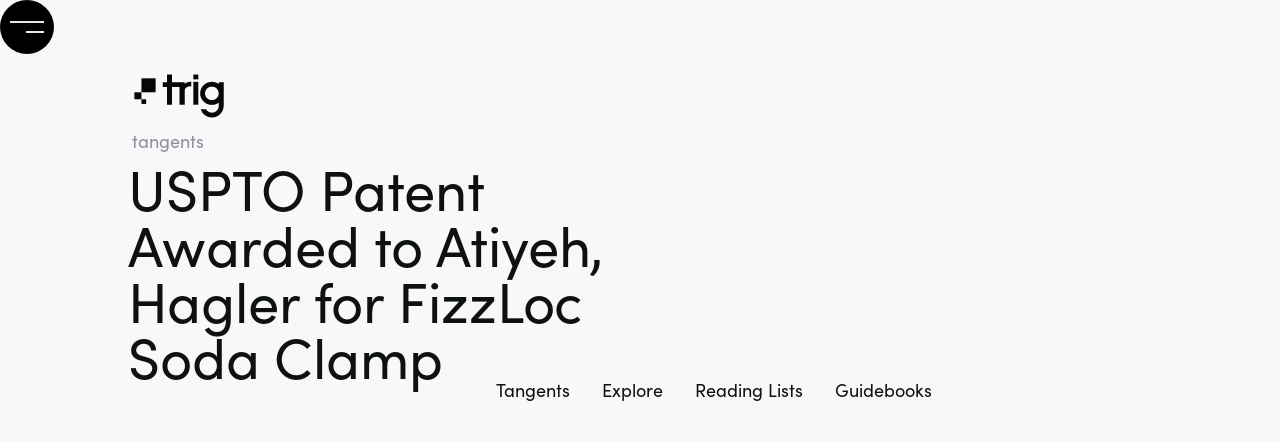

--- FILE ---
content_type: text/html; charset=utf-8
request_url: https://www.trig.com/tangents/uspto-patent-awarded-to-atiyeh-hagler-for-fisoda-clamp-html
body_size: 9508
content:
<!DOCTYPE html><!-- Last Published: Fri Nov 14 2025 19:59:27 GMT+0000 (Coordinated Universal Time) --><html data-wf-domain="www.trig.com" data-wf-page="607704de8bde427734734512" data-wf-site="5ec2c0533cbdde83af241ea4" lang="en" data-wf-collection="607704de8bde4241d6734468" data-wf-item-slug="uspto-patent-awarded-to-atiyeh-hagler-for-fisoda-clamp-html"><head><meta charset="utf-8"/><title>Tangents - USPTO Patent Awarded to Atiyeh, Hagler for FizzLoc Soda Clamp</title><meta content="January 5, 2012 (Durham, NC) Trig® Innovation, a Research Triangle, NC-based innovation management firm, announces a patent award for one of its product collaborations, the FizzLoc Soda Clamp. FizzLoc is a compression device developed by Phil Atiyeh of product innovations, LLC of Cheshire, Connecticut in collaboration with Trig® Innovation." name="description"/><meta content="USPTO Patent Awarded to Atiyeh, Hagler for FizzLoc Soda Clamp" property="og:title"/><meta content="January 5, 2012 (Durham, NC) Trig® Innovation, a Research Triangle, NC-based innovation management firm, announces a patent award for one of its product collaborations, the FizzLoc Soda Clamp. FizzLoc is a compression device developed by Phil Atiyeh of product innovations, LLC of Cheshire, Connecticut in collaboration with Trig® Innovation." property="og:description"/><meta content="https://cdn.prod.website-files.com/5ec3efa8b380ded8f9609b83/5f19ea91d45e5fb3b0b03c7e_generic-header-image.avif" property="og:image"/><meta content="USPTO Patent Awarded to Atiyeh, Hagler for FizzLoc Soda Clamp" property="twitter:title"/><meta content="January 5, 2012 (Durham, NC) Trig® Innovation, a Research Triangle, NC-based innovation management firm, announces a patent award for one of its product collaborations, the FizzLoc Soda Clamp. FizzLoc is a compression device developed by Phil Atiyeh of product innovations, LLC of Cheshire, Connecticut in collaboration with Trig® Innovation." property="twitter:description"/><meta content="https://cdn.prod.website-files.com/5ec3efa8b380ded8f9609b83/5f19ea91d45e5fb3b0b03c7e_generic-header-image.avif" property="twitter:image"/><meta property="og:type" content="website"/><meta content="summary_large_image" name="twitter:card"/><meta content="width=device-width, initial-scale=1" name="viewport"/><meta content="1tQrc1jDEkmmNQEB5T-iN-T3dIzhuy2HcbvqfQHo9Qg" name="google-site-verification"/><link href="https://cdn.prod.website-files.com/5ec2c0533cbdde83af241ea4/css/trig-migration.webflow.shared.609d49548.min.css" rel="stylesheet" type="text/css"/><script src="https://use.typekit.net/lfd1tvd.js" type="text/javascript"></script><script type="text/javascript">try{Typekit.load();}catch(e){}</script><script type="text/javascript">!function(o,c){var n=c.documentElement,t=" w-mod-";n.className+=t+"js",("ontouchstart"in o||o.DocumentTouch&&c instanceof DocumentTouch)&&(n.className+=t+"touch")}(window,document);</script><link href="https://cdn.prod.website-files.com/5ec2c0533cbdde83af241ea4/637e7259404122903c5c2cd2_trig-flavicon.png" rel="shortcut icon" type="image/x-icon"/><link href="https://cdn.prod.website-files.com/5ec2c0533cbdde83af241ea4/637e725f7a9f4c494d68a393_trig-webclip.png" rel="apple-touch-icon"/><script async="" src="https://www.googletagmanager.com/gtag/js?id=UA-120213384-1"></script><script type="text/javascript">window.dataLayer = window.dataLayer || [];function gtag(){dataLayer.push(arguments);}gtag('js', new Date());gtag('config', 'UA-120213384-1', {'anonymize_ip': false});</script><!-- Form Custom Code -->
<script charset="utf-8" type="text/javascript" src="//js.hsforms.net/forms/shell.js"></script>

<style>
.left {
    -ms-overflow-style: none;  // IE 10+
    overflow: -moz-scrollbars-none;  // Firefox
}

.left::-webkit-scrollbar {
    display: none; // Safari and Chrome
}
</style>

<!-- Google Tag Manager -->
<script>(function(w,d,s,l,i){w[l]=w[l]||[];w[l].push({'gtm.start':
new Date().getTime(),event:'gtm.js'});var f=d.getElementsByTagName(s)[0],
j=d.createElement(s),dl=l!='dataLayer'?'&l='+l:'';j.async=true;j.src=
'https://www.googletagmanager.com/gtm.js?id='+i+dl;f.parentNode.insertBefore(j,f);
})(window,document,'script','dataLayer','GTM-5D9G6ND');</script>
<!-- End Google Tag Manager -->

<link rel="stylesheet" href="https://cdnjs.cloudflare.com/ajax/libs/font-awesome/5.12.0-2/css/all.min.css" integrity="sha256-46r060N2LrChLLb5zowXQ72/iKKNiw/lAmygmHExk/o=" crossorigin="anonymous" />

<!-- Accordion Arrow -->
<style>
.accordion__item > .accordion-header:after {
  font-family: "Font Awesome 5 Free";
  font-weight: 900;
  font-size: 16px;
  content: "\f077";
  color: #000;
  float: right;
  position: relative;
  display: block;
  top: 2px;
  transition: .3s all;
  transform: rotate(-180deg);
  opacity: 100;
}

.accordion__item.active > .accordion-header:after {
  transform: rotate(0deg);
}

.accordion-body.js-accordion-body {
	display: none;
}
</style><link rel="canonical" href="https://www.trig.com/tangents/uspto-patent-awarded-to-atiyeh-hagler-for-fisoda-clamp-html" /></head><body><div class="html-embed-global w-embed w-iframe"><!-- Google Tag Manager (noscript) -->
<noscript><iframe src="https://www.googletagmanager.com/ns.html?id=GTM-5D9G6ND"
height="0" width="0" style="display:none;visibility:hidden"></iframe></noscript>
<!-- End Google Tag Manager (noscript) -->

<style>
.nav-logo, .menu-parent, .scroll-container {mix-blend-mode: difference;}
</style>


<style>
.link {
	-webkit-mask-image: -webkit-radial-gradient(white, black);
}

.link.selected-toggle {
  color: white;
}
.link_circle, .radio-button, .field_line {
	pointer-events: none;
}
.selected-toggle .link_circle {
  border-radius: 0%;
  margin-bottom: 0em;
}

.field {
	font-size: inherit;
}

.field_parent:hover .field_line {
	opacity: 0.7;
}

.field_parent:focus-within .field_line {
	opacity: 1.0;
}

.full-opacity {
	opacity: 1.0 !important;
}
</style></div><a data-w-id="6b51e063-2b3b-22ce-9d07-3e0ee99630a8" href="/" class="nav-logo w-inline-block"><img src="https://cdn.prod.website-files.com/5ec2c0533cbdde83af241ea4/637e3f8483878d2d9dd851a5_trig-logo-white.svg" alt="" class="logo-header"/></a><nav class="menu-overlay"><div class="w-layout-grid grid-menu"><div id="w-node-_4c43ef25-be4b-d313-08f6-037b3ba2a217-3ba2a215" class="menu-link-wrap"><ul role="list" class="menu-list"><li class="list-item"><a href="/services" class="menu-link first">Services</a></li><li class="list-item"><a href="/case-studies" class="menu-link second">Case Studies</a></li><li class="list-item"><a href="/resources" class="menu-link third">Resources</a></li><li class="list-item"><a href="/about" class="menu-link fourth">About</a></li><li class="list-item"><a href="/contact" class="menu-link fifth">Contact</a></li></ul></div><div id="w-node-_4c43ef25-be4b-d313-08f6-037b3ba2a228-3ba2a215" class="menu-image-container"><div class="menu-image is--services"></div><div class="menu-image is--case-studies"></div><div class="menu-image is--resources"></div><div class="menu-image is--about"></div><div class="menu-image is--contact"></div></div></div></nav><div data-w-id="8b921d8e-9dc7-08ee-9bf1-e5dcbf42b819" class="menu-parent"><div class="menu-icon-wrap"><div class="icon-bar is--top"></div><div class="icon-bar is--bottom"></div></div></div><div class="section hero-top resource"><div class="secondary-nav__resources"><div class="container secondary-nav"><a href="/tangents" class="secondary-nav-link">Tangents</a><a href="/explore" class="secondary-nav-link">Explore</a><a href="/reading-list" class="secondary-nav-link">Reading Lists</a><a href="/guidebooks" class="secondary-nav-link">Guidebooks</a></div></div><div class="container"><div class="content hero-header"><div class="heading-subhead">tangents</div><h1 class="hero-heading blog">USPTO Patent Awarded to Atiyeh, Hagler for FizzLoc Soda Clamp</h1></div></div></div><div class="section preview__blog"><div style="background-image:url(&quot;https://cdn.prod.website-files.com/5ec3efa8b380ded8f9609b83/5f19ea91d45e5fb3b0b03c7e_generic-header-image.avif&quot;)" class="image preview__blog"></div><div class="award-container"><a data-w-id="80789938-b0cc-f69b-d709-82ee40ba6e84" href="#" class="award-badge-link reddot w-inline-block w-condition-invisible"><img src="https://cdn.prod.website-files.com/5ec2c0533cbdde83af241ea4/607708c779ff5a2f4a316505_rd-industrial-badge.avif" loading="lazy" alt="Red Dot award badge" class="award-badge red-dot"/></a><a data-w-id="6ccb9213-52a2-c97a-eceb-85988e777b23" href="#" class="award-badge-link reddot w-inline-block w-condition-invisible"><img src="https://cdn.prod.website-files.com/5ec2c0533cbdde83af241ea4/60770848757c58a0d0d81001_rd-innovation-badge.avif" loading="lazy" alt="Red Dot award badge" class="award-badge red-dot"/></a></div></div><div class="section content__blog"><div class="container"><div class="w-layout-grid grid content__blog"><div class="blog-content"><div class="blog-date">January 5, 2012</div><div class="author-wrap"><div class="clw author-content w-dyn-list"><div role="list" class="cl author-content w-dyn-items"><div role="listitem" class="ci author-content w-dyn-item"><div class="bio-wrap top"><div class="thoughts silver">Thoughts by </div><div class="author-name">The Trig Team</div></div></div></div></div></div><div class="rte-blog w-richtext"><figure style="max-width:481pxpx" class="w-richtext-align-fullwidth w-richtext-figure-type-image"><div><img alt="FizzLoc-Patent-Image.jpg" src="https://cdn.prod.website-files.com/5ec3efa8b380ded8f9609b83/5ef39cb30e1a25837f42f211_FizzLoc-Patent-Image.jpeg"/></div></figure><h1>Patent awarded for FizzLoc Soda Clamp</h1><p>January 5, 2012 (Durham, NC) Trig Innovation, a Research Triangle, NC-based innovation management firm, announces a patent award for one of its product collaborations, the FizzLoc Soda Clamp.</p><p>FizzLoc is a compression device developed by Phil Atiyeh of product innovations, LLC of Cheshire, Connecticut in collaboration with Trig Innovation.  The patent application, filed with the United States Patent and Trademark Office in December of 2008, was approved by the USPTO on December 13, 2011.</p><p>Atiyeh developed the device to solve a common problem—carbonated beverages losing their fizz, also known as “going flat.” The device uses a unique clamping mechanism to remove airspace from soft drink bottles, enabling the beverages to retain their carbonated fizz much longer than without the help of the FizzLoc.</p><p>“This is a special thrill for me, because I have worked with Phil for many years since our time with Home Depot’s Innovation and Design team, and I’m very proud of him,” stated Ty Hagler, principal and founder of Trig Innovation. “The FizzLoc captures the essence of who we are as <a href="/industrial-design-firm">industrial designers </a>and product innovators in a really fun way.  Phil tackled a very challenging problem that required an elegant solution.  By developing a deep understanding of the problem, we pushed for a pragmatic solution that works, while the existing fizz-saving products just don’t get the ‘fizzics’ of the problem. His persistence in bringing the FizzLoc to market is an inspiration to me personally, and he is an example to others with a great idea seeking to navigate the possibilities.”</p><p>For more information on the FizzLoc patent award, please <a href="http://patft.uspto.gov/netacgi/nph-Parser?Sect1=PTO1&amp;Sect2=HITOFF&amp;d=PALL&amp;p=1&amp;u=%2Fnetahtml%2FPTO%2Fsrchnum.htm&amp;r=1&amp;f=G&amp;l=50&amp;s1=8074567.PN.&amp;OS=PN/8074567&amp;RS=PN/8074567">follow this link</a> to the US Patent and Trademark Office listing.</p><p>For inquiries regarding the FizzLoc product, please contact Phil Atiyeh at patiyeh (at) sbcglobal (dot) net.</p><p><strong><em>About Trig Innovation<br/></em></strong>Trig Innovation is a Research Triangle, NC-based innovation management consulting firm dedicated to delivering a toolkit of strategies and expertise for the development of new products and services for inventors and corporate product and brand teams. With practice areas focusing on the development and branding of products for the home improvement, medical device, and housewares industries, Trig Innovation draws upon a well of leading experts in industrial design, intellectual property law, mechanical engineering, and marketing strategy to bring new client products to market. Led by Principal Ty Hagler, a seasoned product developer from his start in marketing and product development at The Home Depot in 2004, Trig Innovation services clients throughout the United States from its base in Durham, NC.</p><p><strong><em>Media Contact<br/></em></strong>Ty Hagler, Founder and Principal<br/>Phone:  919-480-8744<br/><a href="/">www.trig.com</a></p></div><div class="divider"></div><div class="author-wrap"><div class="clw blog-content w-dyn-list"><div role="list" class="cl blog-content w-dyn-items"><div role="listitem" class="ci blog-content w-dyn-item"><div class="author-image-wrap"><img alt="" src="https://cdn.prod.website-files.com/5ec3efa8b380ded8f9609b83/6384d58ed410764642e254bf_trig-icon-new.avif" sizes="120px" srcset="https://cdn.prod.website-files.com/5ec3efa8b380ded8f9609b83/6384d58ed410764642e254bf_trig-icon-new-p-500.avif 500w, https://cdn.prod.website-files.com/5ec3efa8b380ded8f9609b83/6384d58ed410764642e254bf_trig-icon-new.avif 2000w" class="author-image"/></div><div class="bio-wrap"><div class="author-name">The Trig Team</div><div class="job-title silver w-dyn-bind-empty"></div><p>The Trig Team sometimes likes to go stealth. Engage stealth mode.</p><a href="https://www.linkedin.com/company/trig-innovation" target="_blank">LinkedIn</a></div></div></div></div></div></div><div id="w-node-f13f3c01-281d-5858-4483-355a12e52ca9-34734512" class="sidebar-blog"><div class="newsletter-wrap"><div class="form-newsletter w-form"><h4>Subscribe to our newsletter<br/></h4><p>The latest thinking in insights, design, brand, and creative performance optimization for your business— straight to your inbox.</p><form id="wf-form-Newsletter-Form" name="wf-form-Newsletter-Form" data-name="Newsletter Form" method="post" action="https://api.hsforms.com/submissions/v3/integration/submit/20922810/57c3ad3c-f6c8-4529-9973-88aba6f1bf7c" class="form_contain resources" data-wf-page-id="607704de8bde427734734512" data-wf-element-id="30c8db4c-00c8-4ff2-b093-ea0da501f9e8"><div class="field_parent"><input class="field your-name w-input" maxlength="256" name="firstname" data-name="firstname" placeholder="First name" type="text" id="Firstname-newsletter"/><div class="field_line" data-w-id="30c8db4c-00c8-4ff2-b093-ea0da501f9eb" data-animation-type="lottie" data-src="https://cdn.prod.website-files.com/5ec2c0533cbdde83af241ea4/6196925c7eaae78596299ac5_email-underline.json" data-loop="0" data-direction="1" data-autoplay="1" data-is-ix2-target="0" data-renderer="svg" data-default-duration="1.1344677549266498" data-duration="0"></div></div><div class="field_parent"><input class="field your-name w-input" maxlength="256" name="lastname" data-name="lastname" placeholder="Last name" type="text" id="Lastname-newsletter"/><div class="field_line" data-w-id="30c8db4c-00c8-4ff2-b093-ea0da501f9ee" data-animation-type="lottie" data-src="https://cdn.prod.website-files.com/5ec2c0533cbdde83af241ea4/6196925c7eaae78596299ac5_email-underline.json" data-loop="0" data-direction="1" data-autoplay="1" data-is-ix2-target="0" data-renderer="svg" data-default-duration="1.1344677549266498" data-duration="0"></div></div><div class="field_parent"><input class="field your-email w-input" maxlength="256" name="email" data-name="email" placeholder="Your email" type="email" id="Email-newsletter" required=""/><div class="field_line" data-w-id="30c8db4c-00c8-4ff2-b093-ea0da501f9f1" data-animation-type="lottie" data-src="https://cdn.prod.website-files.com/5ec2c0533cbdde83af241ea4/6196925c7eaae78596299ac5_email-underline.json" data-loop="0" data-direction="1" data-autoplay="1" data-is-ix2-target="0" data-renderer="svg" data-default-duration="1.1344677549266498" data-duration="0"></div></div><div class="shapes submit-contain"><div class="link_container is--submit disable"><div class="link is--submit"><input type="submit" data-wait="Please wait..." class="submit w-button" value="Subscribe to newsletter"/><div class="submit_line"></div></div></div></div></form><div class="w-form-done"><div>Thank you! Your submission has been received!</div></div><div class="w-form-fail"><div>Oops! Something went wrong while submitting the form.</div></div></div></div><div class="new-post-wrap"><div class="sidebar-header"></div><h2>Newest Tangents</h2><div class="w-dyn-list"><div role="list" class="w-dyn-items"><div role="listitem" class="collection-item-2 w-dyn-item"><a href="/tangents/cpll-cost-per-lesson-learned" class="link-block-2 w-inline-block"><h6 class="sidebar-text__blog">CPLL - Cost per Lesson Learned</h6><div class="divider"></div></a></div><div role="listitem" class="collection-item-2 w-dyn-item"><a href="/tangents/introduction-to-human-factors-for-medical-devices" class="link-block-2 w-inline-block"><h6 class="sidebar-text__blog">Introduction to Human Factors for Medical Devices</h6><div class="divider"></div></a></div><div role="listitem" class="collection-item-2 w-dyn-item"><a href="/tangents/press-release-zeiss-uvclean-wins-two-red-dot-awards" class="link-block-2 w-inline-block"><h6 class="sidebar-text__blog">Press Release: ZEISS UVClean Wins Two Red Dot Awards</h6><div class="divider"></div></a></div><div role="listitem" class="collection-item-2 w-dyn-item"><a href="/tangents/designing-a-joyful-and-ergonomic-workspace-at-home" class="link-block-2 w-inline-block"><h6 class="sidebar-text__blog">Designing a joyful and ergonomic workspace at home</h6><div class="divider"></div></a></div><div role="listitem" class="collection-item-2 w-dyn-item"><a href="/tangents/visual-process-mapping" class="link-block-2 w-inline-block"><h6 class="sidebar-text__blog">Visual Process Mapping</h6><div class="divider"></div></a></div></div></div></div></div></div></div></div><div class="section blog-navigation__blog"><div class="container"><h2>Related Content</h2><div class="clw related-post__blog w-dyn-list"><div role="list" class="cl related-post__blog w-dyn-items"><div role="listitem" class="ci related-post__blog w-dyn-item"><a href="/tangents/design-intent-and-engineering-integrity-in-short-order" class="more-link w-inline-block"><div style="background-image:url(&quot;https://cdn.prod.website-files.com/5ec3efa8b380ded8f9609b83/5f1b0b48f29d9a19f8ee1a3a_design-intent-sketch-small.avif&quot;)" class="image more"></div><h6>Design Intent and Engineering Integrity in Short Order?</h6><div class="blog-date">2.27.2014</div></a></div><div role="listitem" class="ci related-post__blog w-dyn-item"><a href="/tangents/murphys-hypotenuse-evolution-in-design-at-sling-part-one" class="more-link w-inline-block"><div style="background-image:url(&quot;https://cdn.prod.website-files.com/5ec3efa8b380ded8f9609b83/5f1b09397f55d88b9a54b566_evolution-in-design-slingbox-small.avif&quot;)" class="image more"></div><h6>Evolution in Design at Sling</h6><div class="blog-date">2.7.2013</div></a></div></div></div></div></div><div class="section black"></div><div class="section footer"><div class="black-spacer"></div><div class="footer-content-wrap"><div class="w-layout-grid grid__footer"><div id="w-node-db14c356-8c4d-803c-c5f2-0f6b8fc9f413-8fc9f410" class="footer-left"><div class="footer-copy-wrap"><h2 class="white">Discover who we are</h2><p class="paragraph footer"><strong>Trig</strong> is an award-winning <strong>innovation and design firm</strong> that offers clients guided experiences in building a <strong>culture of innovation</strong>, understanding their <strong>customer needs</strong>, designing <strong>successful products</strong>, and developing <strong>lasting brands</strong>. <br/><br/>Our <strong>comprehensive innovation process</strong> includes insights and ideation, product design, brand and digital experiences for start-ups, mid-sized, and Fortune 500 companies. We teach the principles of design thinking to use safe-fail techniques help manage risk and uncertainty in navigating the complex domain of innovation.</p></div></div><div id="w-node-db14c356-8c4d-803c-c5f2-0f6b8fc9f418-8fc9f410" class="footer-primary-link-wrap"><a href="/services" class="footer-link primary">Services</a><a href="/case-studies" class="footer-link primary">Case Studies</a><a href="/resources" class="footer-link primary">Resources</a><a href="/about" class="footer-link primary">About </a><a href="/contact" class="footer-link primary">Contact</a></div><div id="w-node-db14c356-8c4d-803c-c5f2-0f6b8fc9f423-8fc9f410" class="footer-secondary-link-wrap"><a href="/services/insights-and-ideation" class="footer-link">Insights &amp; Ideation</a><a href="/services/design-and-development" class="footer-link">Design &amp; Development</a><a href="/services/brand-asset-management" class="footer-link">Brand Asset Management</a><a href="/tangents" class="footer-link">Tangents</a><a href="/explore" class="footer-link">Explore</a><a href="/reading-list" class="footer-link">Reading List</a><a href="/guidebooks" class="footer-link">Guidebooks</a><a href="https://trig.com/contact#employment" class="footer-link">Work With Us</a><a href="/privacy-policy" class="footer-link">Privacy Policy</a></div><div id="w-node-db14c356-8c4d-803c-c5f2-0f6b8fc9f448-8fc9f410" class="footer-social-wrap"><a href="#" class="footer-social-link facebook w-inline-block"><img src="https://cdn.prod.website-files.com/5ec2c0533cbdde83af241ea4/5f19c90140ed9dea300dd162_facebook-icon-black.svg" alt="" class="image-social footer"/></a><a href="https://www.instagram.com/triginnovation/" target="_blank" class="footer-social-link instagram w-inline-block"><img src="https://cdn.prod.website-files.com/5ec2c0533cbdde83af241ea4/5eff4787cfab3c56dfb9d09c_instagram-icon-white.svg" alt="" class="image-social footer"/></a><a href="https://twitter.com/triginnovation" target="_blank" class="footer-social-link twitter w-inline-block"><img src="https://cdn.prod.website-files.com/5ec2c0533cbdde83af241ea4/5eff478645308f08e9446629_twitter-icon-white.svg" alt="" class="image-social footer"/></a><a href="https://www.linkedin.com/company/trig-innovation" target="_blank" class="footer-social-link linkedin w-inline-block"><img src="https://cdn.prod.website-files.com/5ec2c0533cbdde83af241ea4/5eff47873eab8735cf7ec32c_linkedin-icon-white.svg" alt="" class="image-social footer"/></a></div><div id="w-node-db14c356-8c4d-803c-c5f2-0f6b8fc9f442-8fc9f410" class="footer-search-wrap"><form action="/search" class="w-form"><input class="w-input" maxlength="256" name="query" placeholder="Search…" type="search" id="search" required=""/><input type="submit" class="search-button-2 w-button" value="Search"/></form></div><a id="w-node-db14c356-8c4d-803c-c5f2-0f6b8fc9f446-8fc9f410" href="/" class="footer-logo w-inline-block"><img src="https://cdn.prod.website-files.com/5ec2c0533cbdde83af241ea4/637e3f8483878d2d9dd851a5_trig-logo-white.svg" alt="" class="image-2"/></a></div></div></div><script src="https://d3e54v103j8qbb.cloudfront.net/js/jquery-3.5.1.min.dc5e7f18c8.js?site=5ec2c0533cbdde83af241ea4" type="text/javascript" integrity="sha256-9/aliU8dGd2tb6OSsuzixeV4y/faTqgFtohetphbbj0=" crossorigin="anonymous"></script><script src="https://cdn.prod.website-files.com/5ec2c0533cbdde83af241ea4/js/webflow.schunk.36b8fb49256177c8.js" type="text/javascript"></script><script src="https://cdn.prod.website-files.com/5ec2c0533cbdde83af241ea4/js/webflow.schunk.82f44582d86d1ea9.js" type="text/javascript"></script><script src="https://cdn.prod.website-files.com/5ec2c0533cbdde83af241ea4/js/webflow.schunk.a094653e73523392.js" type="text/javascript"></script><script src="https://cdn.prod.website-files.com/5ec2c0533cbdde83af241ea4/js/webflow.schunk.dc2cb6388414c317.js" type="text/javascript"></script><script src="https://cdn.prod.website-files.com/5ec2c0533cbdde83af241ea4/js/webflow.schunk.b4435221be879eb3.js" type="text/javascript"></script><script src="https://cdn.prod.website-files.com/5ec2c0533cbdde83af241ea4/js/webflow.b11f61a8.d7389c8b460ff593.js" type="text/javascript"></script><!-- Start of HubSpot Embed Code -->
<script type="text/javascript" id="hs-script-loader" async defer src="//js.hs-scripts.com/20922810.js"></script>
<!-- End of HubSpot Embed Code -->

<!-- Form Custom Code -->
<script>
$('form[action^="https://api.hsforms.com"]').each(function(e){$(this).find("input[type=checkbox]").val("true"),$(this).submit(function(e){e.preventDefault();const t=[...new FormData(e.target).entries()].map(e=>({name:e[0],value:e[1]})),n=$("#gdpr-processing-prompt"),r=t.filter(e=>e.name.includes("LEGAL_CONSENT")).map(e=>{const t=$(`#${e.name.replace(/(:|\.|\[|\]|,|=|@)/g,"\\$1")}`)[0],n=$("span[for='"+$(t).attr("id").replace(/(:|\.|\[|\]|,|=|@)/g,"\\$1")+"']");return{value:t.checked,text:n.text(),subscriptionTypeId:parseInt(e.name.split("LEGAL_CONSENT.subscription_type_")[1])}}),a=["cc-num","cc-number","gdpr","LEGAL_CONSENT"],i={fields:t.filter(e=>!a.find(t=>e.name.includes(t))),context:{pageUri:window.location.href,pageName:document.title},...n.length?{legalConsentOptions:{consent:{...n.length?{consentToProcess:!0,text:n.text()}:{},communications:r}}}:{}},o=JSON.stringify(i);$.ajax({url:e.target.action,method:"POST",data:o,dataType:"json",headers:{accept:"application/json","Access-Control-Allow-Origin":"*"},contentType:"application/json",success:function(t){t?(t.inlineMessage&&(parent=$(e.target).parent(),parent.children("form").css("display","none"),parent.children(".w-form-done").css("display","block")),t.redirectUri&&(window.location.href=t.redirectUri)):(parent=$(e.target).parent(),parent.children("form").css("display","none"),parent.children(".w-form-fail").css("display","block"))},error:function(){console.log("error")}})})});
</script>

<script>
var accordion = (function(){
  
  var $accordion = $('.js-accordion');
  var $accordion_header = $accordion.find('.js-accordion-header');
  var $accordion_item = $('.js-accordion-item');
 
  // default settings 
  var settings = {
    // animation speed
    speed: 400,
    
    // close all other accordion items if true
    oneOpen: false,
  };
    
  return {
    // pass configurable object literal
    init: function($settings) {
      $accordion_header.on('click', function() {
        accordion.toggle($(this));
      });
      
      $.extend(settings, $settings); 
      
      // ensure only one accordion is active if oneOpen is true
      if(settings.oneOpen && $('.js-accordion-item.active').length > 1) {
        $('.js-accordion-item.active:not(:first)').removeClass('active');
      }
      
      // reveal the active accordion bodies
      $('.js-accordion-item.active').find('> .js-accordion-body').show();
    },
    toggle: function($this) {
            
      if(settings.oneOpen && $this[0] != $this.closest('.js-accordion').find('> .js-accordion-item.active > .js-accordion-header')[0]) {
        $this.closest('.js-accordion')
               .find('> .js-accordion-item') 
               .removeClass('active')
               .find('.js-accordion-body')
               .slideUp()
      }
      
      // show/hide the clicked accordion item
      $this.closest('.js-accordion-item').toggleClass('active');
      $this.next().stop().slideToggle(settings.speed);
    }
  }
})();

$(document).ready(function(){
  accordion.init({ speed: 300, oneOpen: true });
});
</script><style>
.radio-button {pointer-events: auto;}
.link_container.is--submit.disable {pointer-events: none;}
</style>
<script>
$('.link').hover(function() {
	$('.cursor').toggleClass('link-hover');
	let textOne = $(this).find('.link_text').eq(0).text();
  $(this).find('.link_text.is--2').text(textOne);
});

$( ".options .link input" ).change(function() {
	$(this).closest('.shapes').find('.selected-toggle').removeClass('selected-toggle');
  $(this).closest('.link').addClass('selected-toggle');
});

$('.field').focus(function() {
	$(this).closest('.field_parent').find('.field_line').click();
});
$('.field').focusout(function() {
	$(this).closest('.field_parent').find('.field_line').click();
});

$('.field').change(function() {
	if ( $(this).val().length > 0 ) {
  	$(this).closest('.field_parent').find('.field_line').addClass('full-opacity');
  } else {
  	$(this).closest('.field_parent').find('.field_line').removeClass('full-opacity');
  }
});

$('.your-name, .your-email').keyup(function() {
	if ( $('.your-name').val().length && $('.your-email').val().length > 0 ) {
  	$('.link_container.is--submit').removeClass('disable');
  } else {
  	$('.link_container.is--submit').addClass('disable');
  }
});
</script></body></html>

--- FILE ---
content_type: text/css
request_url: https://cdn.prod.website-files.com/5ec2c0533cbdde83af241ea4/css/trig-migration.webflow.shared.609d49548.min.css
body_size: 20889
content:
html{-webkit-text-size-adjust:100%;-ms-text-size-adjust:100%;font-family:sans-serif}body{margin:0}article,aside,details,figcaption,figure,footer,header,hgroup,main,menu,nav,section,summary{display:block}audio,canvas,progress,video{vertical-align:baseline;display:inline-block}audio:not([controls]){height:0;display:none}[hidden],template{display:none}a{background-color:#0000}a:active,a:hover{outline:0}abbr[title]{border-bottom:1px dotted}b,strong{font-weight:700}dfn{font-style:italic}h1{margin:.67em 0;font-size:2em}mark{color:#000;background:#ff0}small{font-size:80%}sub,sup{vertical-align:baseline;font-size:75%;line-height:0;position:relative}sup{top:-.5em}sub{bottom:-.25em}img{border:0}svg:not(:root){overflow:hidden}hr{box-sizing:content-box;height:0}pre{overflow:auto}code,kbd,pre,samp{font-family:monospace;font-size:1em}button,input,optgroup,select,textarea{color:inherit;font:inherit;margin:0}button{overflow:visible}button,select{text-transform:none}button,html input[type=button],input[type=reset]{-webkit-appearance:button;cursor:pointer}button[disabled],html input[disabled]{cursor:default}button::-moz-focus-inner,input::-moz-focus-inner{border:0;padding:0}input{line-height:normal}input[type=checkbox],input[type=radio]{box-sizing:border-box;padding:0}input[type=number]::-webkit-inner-spin-button,input[type=number]::-webkit-outer-spin-button{height:auto}input[type=search]{-webkit-appearance:none}input[type=search]::-webkit-search-cancel-button,input[type=search]::-webkit-search-decoration{-webkit-appearance:none}legend{border:0;padding:0}textarea{overflow:auto}optgroup{font-weight:700}table{border-collapse:collapse;border-spacing:0}td,th{padding:0}@font-face{font-family:webflow-icons;src:url([data-uri])format("truetype");font-weight:400;font-style:normal}[class^=w-icon-],[class*=\ w-icon-]{speak:none;font-variant:normal;text-transform:none;-webkit-font-smoothing:antialiased;-moz-osx-font-smoothing:grayscale;font-style:normal;font-weight:400;line-height:1;font-family:webflow-icons!important}.w-icon-slider-right:before{content:""}.w-icon-slider-left:before{content:""}.w-icon-nav-menu:before{content:""}.w-icon-arrow-down:before,.w-icon-dropdown-toggle:before{content:""}.w-icon-file-upload-remove:before{content:""}.w-icon-file-upload-icon:before{content:""}*{box-sizing:border-box}html{height:100%}body{color:#333;background-color:#fff;min-height:100%;margin:0;font-family:Arial,sans-serif;font-size:14px;line-height:20px}img{vertical-align:middle;max-width:100%;display:inline-block}html.w-mod-touch *{background-attachment:scroll!important}.w-block{display:block}.w-inline-block{max-width:100%;display:inline-block}.w-clearfix:before,.w-clearfix:after{content:" ";grid-area:1/1/2/2;display:table}.w-clearfix:after{clear:both}.w-hidden{display:none}.w-button{color:#fff;line-height:inherit;cursor:pointer;background-color:#3898ec;border:0;border-radius:0;padding:9px 15px;text-decoration:none;display:inline-block}input.w-button{-webkit-appearance:button}html[data-w-dynpage] [data-w-cloak]{color:#0000!important}.w-code-block{margin:unset}pre.w-code-block code{all:inherit}.w-optimization{display:contents}.w-webflow-badge,.w-webflow-badge>img{box-sizing:unset;width:unset;height:unset;max-height:unset;max-width:unset;min-height:unset;min-width:unset;margin:unset;padding:unset;float:unset;clear:unset;border:unset;border-radius:unset;background:unset;background-image:unset;background-position:unset;background-size:unset;background-repeat:unset;background-origin:unset;background-clip:unset;background-attachment:unset;background-color:unset;box-shadow:unset;transform:unset;direction:unset;font-family:unset;font-weight:unset;color:unset;font-size:unset;line-height:unset;font-style:unset;font-variant:unset;text-align:unset;letter-spacing:unset;-webkit-text-decoration:unset;text-decoration:unset;text-indent:unset;text-transform:unset;list-style-type:unset;text-shadow:unset;vertical-align:unset;cursor:unset;white-space:unset;word-break:unset;word-spacing:unset;word-wrap:unset;transition:unset}.w-webflow-badge{white-space:nowrap;cursor:pointer;box-shadow:0 0 0 1px #0000001a,0 1px 3px #0000001a;visibility:visible!important;opacity:1!important;z-index:2147483647!important;color:#aaadb0!important;overflow:unset!important;background-color:#fff!important;border-radius:3px!important;width:auto!important;height:auto!important;margin:0!important;padding:6px!important;font-size:12px!important;line-height:14px!important;text-decoration:none!important;display:inline-block!important;position:fixed!important;inset:auto 12px 12px auto!important;transform:none!important}.w-webflow-badge>img{position:unset;visibility:unset!important;opacity:1!important;vertical-align:middle!important;display:inline-block!important}h1,h2,h3,h4,h5,h6{margin-bottom:10px;font-weight:700}h1{margin-top:20px;font-size:38px;line-height:44px}h2{margin-top:20px;font-size:32px;line-height:36px}h3{margin-top:20px;font-size:24px;line-height:30px}h4{margin-top:10px;font-size:18px;line-height:24px}h5{margin-top:10px;font-size:14px;line-height:20px}h6{margin-top:10px;font-size:12px;line-height:18px}p{margin-top:0;margin-bottom:10px}blockquote{border-left:5px solid #e2e2e2;margin:0 0 10px;padding:10px 20px;font-size:18px;line-height:22px}figure{margin:0 0 10px}figcaption{text-align:center;margin-top:5px}ul,ol{margin-top:0;margin-bottom:10px;padding-left:40px}.w-list-unstyled{padding-left:0;list-style:none}.w-embed:before,.w-embed:after{content:" ";grid-area:1/1/2/2;display:table}.w-embed:after{clear:both}.w-video{width:100%;padding:0;position:relative}.w-video iframe,.w-video object,.w-video embed{border:none;width:100%;height:100%;position:absolute;top:0;left:0}fieldset{border:0;margin:0;padding:0}button,[type=button],[type=reset]{cursor:pointer;-webkit-appearance:button;border:0}.w-form{margin:0 0 15px}.w-form-done{text-align:center;background-color:#ddd;padding:20px;display:none}.w-form-fail{background-color:#ffdede;margin-top:10px;padding:10px;display:none}.w-input,.w-select{color:#333;vertical-align:middle;background-color:#fff;border:1px solid #ccc;width:100%;height:38px;margin-bottom:10px;padding:8px 12px;font-size:14px;line-height:1.42857;display:block}.w-input::placeholder,.w-select::placeholder{color:#999}.w-input:focus,.w-select:focus{border-color:#3898ec;outline:0}.w-input[disabled],.w-select[disabled],.w-input[readonly],.w-select[readonly],fieldset[disabled] .w-input,fieldset[disabled] .w-select{cursor:not-allowed}.w-input[disabled]:not(.w-input-disabled),.w-select[disabled]:not(.w-input-disabled),.w-input[readonly],.w-select[readonly],fieldset[disabled]:not(.w-input-disabled) .w-input,fieldset[disabled]:not(.w-input-disabled) .w-select{background-color:#eee}textarea.w-input,textarea.w-select{height:auto}.w-select{background-color:#f3f3f3}.w-select[multiple]{height:auto}.w-form-label{cursor:pointer;margin-bottom:0;font-weight:400;display:inline-block}.w-radio{margin-bottom:5px;padding-left:20px;display:block}.w-radio:before,.w-radio:after{content:" ";grid-area:1/1/2/2;display:table}.w-radio:after{clear:both}.w-radio-input{float:left;margin:3px 0 0 -20px;line-height:normal}.w-file-upload{margin-bottom:10px;display:block}.w-file-upload-input{opacity:0;z-index:-100;width:.1px;height:.1px;position:absolute;overflow:hidden}.w-file-upload-default,.w-file-upload-uploading,.w-file-upload-success{color:#333;display:inline-block}.w-file-upload-error{margin-top:10px;display:block}.w-file-upload-default.w-hidden,.w-file-upload-uploading.w-hidden,.w-file-upload-error.w-hidden,.w-file-upload-success.w-hidden{display:none}.w-file-upload-uploading-btn{cursor:pointer;background-color:#fafafa;border:1px solid #ccc;margin:0;padding:8px 12px;font-size:14px;font-weight:400;display:flex}.w-file-upload-file{background-color:#fafafa;border:1px solid #ccc;flex-grow:1;justify-content:space-between;margin:0;padding:8px 9px 8px 11px;display:flex}.w-file-upload-file-name{font-size:14px;font-weight:400;display:block}.w-file-remove-link{cursor:pointer;width:auto;height:auto;margin-top:3px;margin-left:10px;padding:3px;display:block}.w-icon-file-upload-remove{margin:auto;font-size:10px}.w-file-upload-error-msg{color:#ea384c;padding:2px 0;display:inline-block}.w-file-upload-info{padding:0 12px;line-height:38px;display:inline-block}.w-file-upload-label{cursor:pointer;background-color:#fafafa;border:1px solid #ccc;margin:0;padding:8px 12px;font-size:14px;font-weight:400;display:inline-block}.w-icon-file-upload-icon,.w-icon-file-upload-uploading{width:20px;margin-right:8px;display:inline-block}.w-icon-file-upload-uploading{height:20px}.w-container{max-width:940px;margin-left:auto;margin-right:auto}.w-container:before,.w-container:after{content:" ";grid-area:1/1/2/2;display:table}.w-container:after{clear:both}.w-container .w-row{margin-left:-10px;margin-right:-10px}.w-row:before,.w-row:after{content:" ";grid-area:1/1/2/2;display:table}.w-row:after{clear:both}.w-row .w-row{margin-left:0;margin-right:0}.w-col{float:left;width:100%;min-height:1px;padding-left:10px;padding-right:10px;position:relative}.w-col .w-col{padding-left:0;padding-right:0}.w-col-1{width:8.33333%}.w-col-2{width:16.6667%}.w-col-3{width:25%}.w-col-4{width:33.3333%}.w-col-5{width:41.6667%}.w-col-6{width:50%}.w-col-7{width:58.3333%}.w-col-8{width:66.6667%}.w-col-9{width:75%}.w-col-10{width:83.3333%}.w-col-11{width:91.6667%}.w-col-12{width:100%}.w-hidden-main{display:none!important}@media screen and (max-width:991px){.w-container{max-width:728px}.w-hidden-main{display:inherit!important}.w-hidden-medium{display:none!important}.w-col-medium-1{width:8.33333%}.w-col-medium-2{width:16.6667%}.w-col-medium-3{width:25%}.w-col-medium-4{width:33.3333%}.w-col-medium-5{width:41.6667%}.w-col-medium-6{width:50%}.w-col-medium-7{width:58.3333%}.w-col-medium-8{width:66.6667%}.w-col-medium-9{width:75%}.w-col-medium-10{width:83.3333%}.w-col-medium-11{width:91.6667%}.w-col-medium-12{width:100%}.w-col-stack{width:100%;left:auto;right:auto}}@media screen and (max-width:767px){.w-hidden-main,.w-hidden-medium{display:inherit!important}.w-hidden-small{display:none!important}.w-row,.w-container .w-row{margin-left:0;margin-right:0}.w-col{width:100%;left:auto;right:auto}.w-col-small-1{width:8.33333%}.w-col-small-2{width:16.6667%}.w-col-small-3{width:25%}.w-col-small-4{width:33.3333%}.w-col-small-5{width:41.6667%}.w-col-small-6{width:50%}.w-col-small-7{width:58.3333%}.w-col-small-8{width:66.6667%}.w-col-small-9{width:75%}.w-col-small-10{width:83.3333%}.w-col-small-11{width:91.6667%}.w-col-small-12{width:100%}}@media screen and (max-width:479px){.w-container{max-width:none}.w-hidden-main,.w-hidden-medium,.w-hidden-small{display:inherit!important}.w-hidden-tiny{display:none!important}.w-col{width:100%}.w-col-tiny-1{width:8.33333%}.w-col-tiny-2{width:16.6667%}.w-col-tiny-3{width:25%}.w-col-tiny-4{width:33.3333%}.w-col-tiny-5{width:41.6667%}.w-col-tiny-6{width:50%}.w-col-tiny-7{width:58.3333%}.w-col-tiny-8{width:66.6667%}.w-col-tiny-9{width:75%}.w-col-tiny-10{width:83.3333%}.w-col-tiny-11{width:91.6667%}.w-col-tiny-12{width:100%}}.w-widget{position:relative}.w-widget-map{width:100%;height:400px}.w-widget-map label{width:auto;display:inline}.w-widget-map img{max-width:inherit}.w-widget-map .gm-style-iw{text-align:center}.w-widget-map .gm-style-iw>button{display:none!important}.w-widget-twitter{overflow:hidden}.w-widget-twitter-count-shim{vertical-align:top;text-align:center;background:#fff;border:1px solid #758696;border-radius:3px;width:28px;height:20px;display:inline-block;position:relative}.w-widget-twitter-count-shim *{pointer-events:none;-webkit-user-select:none;user-select:none}.w-widget-twitter-count-shim .w-widget-twitter-count-inner{text-align:center;color:#999;font-family:serif;font-size:15px;line-height:12px;position:relative}.w-widget-twitter-count-shim .w-widget-twitter-count-clear{display:block;position:relative}.w-widget-twitter-count-shim.w--large{width:36px;height:28px}.w-widget-twitter-count-shim.w--large .w-widget-twitter-count-inner{font-size:18px;line-height:18px}.w-widget-twitter-count-shim:not(.w--vertical){margin-left:5px;margin-right:8px}.w-widget-twitter-count-shim:not(.w--vertical).w--large{margin-left:6px}.w-widget-twitter-count-shim:not(.w--vertical):before,.w-widget-twitter-count-shim:not(.w--vertical):after{content:" ";pointer-events:none;border:solid #0000;width:0;height:0;position:absolute;top:50%;left:0}.w-widget-twitter-count-shim:not(.w--vertical):before{border-width:4px;border-color:#75869600 #5d6c7b #75869600 #75869600;margin-top:-4px;margin-left:-9px}.w-widget-twitter-count-shim:not(.w--vertical).w--large:before{border-width:5px;margin-top:-5px;margin-left:-10px}.w-widget-twitter-count-shim:not(.w--vertical):after{border-width:4px;border-color:#fff0 #fff #fff0 #fff0;margin-top:-4px;margin-left:-8px}.w-widget-twitter-count-shim:not(.w--vertical).w--large:after{border-width:5px;margin-top:-5px;margin-left:-9px}.w-widget-twitter-count-shim.w--vertical{width:61px;height:33px;margin-bottom:8px}.w-widget-twitter-count-shim.w--vertical:before,.w-widget-twitter-count-shim.w--vertical:after{content:" ";pointer-events:none;border:solid #0000;width:0;height:0;position:absolute;top:100%;left:50%}.w-widget-twitter-count-shim.w--vertical:before{border-width:5px;border-color:#5d6c7b #75869600 #75869600;margin-left:-5px}.w-widget-twitter-count-shim.w--vertical:after{border-width:4px;border-color:#fff #fff0 #fff0;margin-left:-4px}.w-widget-twitter-count-shim.w--vertical .w-widget-twitter-count-inner{font-size:18px;line-height:22px}.w-widget-twitter-count-shim.w--vertical.w--large{width:76px}.w-background-video{color:#fff;height:500px;position:relative;overflow:hidden}.w-background-video>video{object-fit:cover;z-index:-100;background-position:50%;background-size:cover;width:100%;height:100%;margin:auto;position:absolute;inset:-100%}.w-background-video>video::-webkit-media-controls-start-playback-button{-webkit-appearance:none;display:none!important}.w-background-video--control{background-color:#0000;padding:0;position:absolute;bottom:1em;right:1em}.w-background-video--control>[hidden]{display:none!important}.w-slider{text-align:center;clear:both;-webkit-tap-highlight-color:#0000;tap-highlight-color:#0000;background:#ddd;height:300px;position:relative}.w-slider-mask{z-index:1;white-space:nowrap;height:100%;display:block;position:relative;left:0;right:0;overflow:hidden}.w-slide{vertical-align:top;white-space:normal;text-align:left;width:100%;height:100%;display:inline-block;position:relative}.w-slider-nav{z-index:2;text-align:center;-webkit-tap-highlight-color:#0000;tap-highlight-color:#0000;height:40px;margin:auto;padding-top:10px;position:absolute;inset:auto 0 0}.w-slider-nav.w-round>div{border-radius:100%}.w-slider-nav.w-num>div{font-size:inherit;line-height:inherit;width:auto;height:auto;padding:.2em .5em}.w-slider-nav.w-shadow>div{box-shadow:0 0 3px #3336}.w-slider-nav-invert{color:#fff}.w-slider-nav-invert>div{background-color:#2226}.w-slider-nav-invert>div.w-active{background-color:#222}.w-slider-dot{cursor:pointer;background-color:#fff6;width:1em;height:1em;margin:0 3px .5em;transition:background-color .1s,color .1s;display:inline-block;position:relative}.w-slider-dot.w-active{background-color:#fff}.w-slider-dot:focus{outline:none;box-shadow:0 0 0 2px #fff}.w-slider-dot:focus.w-active{box-shadow:none}.w-slider-arrow-left,.w-slider-arrow-right{cursor:pointer;color:#fff;-webkit-tap-highlight-color:#0000;tap-highlight-color:#0000;-webkit-user-select:none;user-select:none;width:80px;margin:auto;font-size:40px;position:absolute;inset:0;overflow:hidden}.w-slider-arrow-left [class^=w-icon-],.w-slider-arrow-right [class^=w-icon-],.w-slider-arrow-left [class*=\ w-icon-],.w-slider-arrow-right [class*=\ w-icon-]{position:absolute}.w-slider-arrow-left:focus,.w-slider-arrow-right:focus{outline:0}.w-slider-arrow-left{z-index:3;right:auto}.w-slider-arrow-right{z-index:4;left:auto}.w-icon-slider-left,.w-icon-slider-right{width:1em;height:1em;margin:auto;inset:0}.w-slider-aria-label{clip:rect(0 0 0 0);border:0;width:1px;height:1px;margin:-1px;padding:0;position:absolute;overflow:hidden}.w-slider-force-show{display:block!important}.w-dropdown{text-align:left;z-index:900;margin-left:auto;margin-right:auto;display:inline-block;position:relative}.w-dropdown-btn,.w-dropdown-toggle,.w-dropdown-link{vertical-align:top;color:#222;text-align:left;white-space:nowrap;margin-left:auto;margin-right:auto;padding:20px;text-decoration:none;position:relative}.w-dropdown-toggle{-webkit-user-select:none;user-select:none;cursor:pointer;padding-right:40px;display:inline-block}.w-dropdown-toggle:focus{outline:0}.w-icon-dropdown-toggle{width:1em;height:1em;margin:auto 20px auto auto;position:absolute;top:0;bottom:0;right:0}.w-dropdown-list{background:#ddd;min-width:100%;display:none;position:absolute}.w-dropdown-list.w--open{display:block}.w-dropdown-link{color:#222;padding:10px 20px;display:block}.w-dropdown-link.w--current{color:#0082f3}.w-dropdown-link:focus{outline:0}@media screen and (max-width:767px){.w-nav-brand{padding-left:10px}}.w-lightbox-backdrop{cursor:auto;letter-spacing:normal;text-indent:0;text-shadow:none;text-transform:none;visibility:visible;white-space:normal;word-break:normal;word-spacing:normal;word-wrap:normal;color:#fff;text-align:center;z-index:2000;opacity:0;-webkit-user-select:none;-moz-user-select:none;-webkit-tap-highlight-color:transparent;background:#000000e6;outline:0;font-family:Helvetica Neue,Helvetica,Ubuntu,Segoe UI,Verdana,sans-serif;font-size:17px;font-style:normal;font-weight:300;line-height:1.2;list-style:disc;position:fixed;inset:0;-webkit-transform:translate(0)}.w-lightbox-backdrop,.w-lightbox-container{-webkit-overflow-scrolling:touch;height:100%;overflow:auto}.w-lightbox-content{height:100vh;position:relative;overflow:hidden}.w-lightbox-view{opacity:0;width:100vw;height:100vh;position:absolute}.w-lightbox-view:before{content:"";height:100vh}.w-lightbox-group,.w-lightbox-group .w-lightbox-view,.w-lightbox-group .w-lightbox-view:before{height:86vh}.w-lightbox-frame,.w-lightbox-view:before{vertical-align:middle;display:inline-block}.w-lightbox-figure{margin:0;position:relative}.w-lightbox-group .w-lightbox-figure{cursor:pointer}.w-lightbox-img{width:auto;max-width:none;height:auto}.w-lightbox-image{float:none;max-width:100vw;max-height:100vh;display:block}.w-lightbox-group .w-lightbox-image{max-height:86vh}.w-lightbox-caption{text-align:left;text-overflow:ellipsis;white-space:nowrap;background:#0006;padding:.5em 1em;position:absolute;bottom:0;left:0;right:0;overflow:hidden}.w-lightbox-embed{width:100%;height:100%;position:absolute;inset:0}.w-lightbox-control{cursor:pointer;background-position:50%;background-repeat:no-repeat;background-size:24px;width:4em;transition:all .3s;position:absolute;top:0}.w-lightbox-left{background-image:url([data-uri]);display:none;bottom:0;left:0}.w-lightbox-right{background-image:url([data-uri]);display:none;bottom:0;right:0}.w-lightbox-close{background-image:url([data-uri]);background-size:18px;height:2.6em;right:0}.w-lightbox-strip{white-space:nowrap;padding:0 1vh;line-height:0;position:absolute;bottom:0;left:0;right:0;overflow:auto hidden}.w-lightbox-item{box-sizing:content-box;cursor:pointer;width:10vh;padding:2vh 1vh;display:inline-block;-webkit-transform:translate(0,0)}.w-lightbox-active{opacity:.3}.w-lightbox-thumbnail{background:#222;height:10vh;position:relative;overflow:hidden}.w-lightbox-thumbnail-image{position:absolute;top:0;left:0}.w-lightbox-thumbnail .w-lightbox-tall{width:100%;top:50%;transform:translateY(-50%)}.w-lightbox-thumbnail .w-lightbox-wide{height:100%;left:50%;transform:translate(-50%)}.w-lightbox-spinner{box-sizing:border-box;border:5px solid #0006;border-radius:50%;width:40px;height:40px;margin-top:-20px;margin-left:-20px;animation:.8s linear infinite spin;position:absolute;top:50%;left:50%}.w-lightbox-spinner:after{content:"";border:3px solid #0000;border-bottom-color:#fff;border-radius:50%;position:absolute;inset:-4px}.w-lightbox-hide{display:none}.w-lightbox-noscroll{overflow:hidden}@media (min-width:768px){.w-lightbox-content{height:96vh;margin-top:2vh}.w-lightbox-view,.w-lightbox-view:before{height:96vh}.w-lightbox-group,.w-lightbox-group .w-lightbox-view,.w-lightbox-group .w-lightbox-view:before{height:84vh}.w-lightbox-image{max-width:96vw;max-height:96vh}.w-lightbox-group .w-lightbox-image{max-width:82.3vw;max-height:84vh}.w-lightbox-left,.w-lightbox-right{opacity:.5;display:block}.w-lightbox-close{opacity:.8}.w-lightbox-control:hover{opacity:1}}.w-lightbox-inactive,.w-lightbox-inactive:hover{opacity:0}.w-richtext:before,.w-richtext:after{content:" ";grid-area:1/1/2/2;display:table}.w-richtext:after{clear:both}.w-richtext[contenteditable=true]:before,.w-richtext[contenteditable=true]:after{white-space:initial}.w-richtext ol,.w-richtext ul{overflow:hidden}.w-richtext .w-richtext-figure-selected.w-richtext-figure-type-video div:after,.w-richtext .w-richtext-figure-selected[data-rt-type=video] div:after,.w-richtext .w-richtext-figure-selected.w-richtext-figure-type-image div,.w-richtext .w-richtext-figure-selected[data-rt-type=image] div{outline:2px solid #2895f7}.w-richtext figure.w-richtext-figure-type-video>div:after,.w-richtext figure[data-rt-type=video]>div:after{content:"";display:none;position:absolute;inset:0}.w-richtext figure{max-width:60%;position:relative}.w-richtext figure>div:before{cursor:default!important}.w-richtext figure img{width:100%}.w-richtext figure figcaption.w-richtext-figcaption-placeholder{opacity:.6}.w-richtext figure div{color:#0000;font-size:0}.w-richtext figure.w-richtext-figure-type-image,.w-richtext figure[data-rt-type=image]{display:table}.w-richtext figure.w-richtext-figure-type-image>div,.w-richtext figure[data-rt-type=image]>div{display:inline-block}.w-richtext figure.w-richtext-figure-type-image>figcaption,.w-richtext figure[data-rt-type=image]>figcaption{caption-side:bottom;display:table-caption}.w-richtext figure.w-richtext-figure-type-video,.w-richtext figure[data-rt-type=video]{width:60%;height:0}.w-richtext figure.w-richtext-figure-type-video iframe,.w-richtext figure[data-rt-type=video] iframe{width:100%;height:100%;position:absolute;top:0;left:0}.w-richtext figure.w-richtext-figure-type-video>div,.w-richtext figure[data-rt-type=video]>div{width:100%}.w-richtext figure.w-richtext-align-center{clear:both;margin-left:auto;margin-right:auto}.w-richtext figure.w-richtext-align-center.w-richtext-figure-type-image>div,.w-richtext figure.w-richtext-align-center[data-rt-type=image]>div{max-width:100%}.w-richtext figure.w-richtext-align-normal{clear:both}.w-richtext figure.w-richtext-align-fullwidth{text-align:center;clear:both;width:100%;max-width:100%;margin-left:auto;margin-right:auto;display:block}.w-richtext figure.w-richtext-align-fullwidth>div{padding-bottom:inherit;display:inline-block}.w-richtext figure.w-richtext-align-fullwidth>figcaption{display:block}.w-richtext figure.w-richtext-align-floatleft{float:left;clear:none;margin-right:15px}.w-richtext figure.w-richtext-align-floatright{float:right;clear:none;margin-left:15px}.w-nav{z-index:1000;background:#ddd;position:relative}.w-nav:before,.w-nav:after{content:" ";grid-area:1/1/2/2;display:table}.w-nav:after{clear:both}.w-nav-brand{float:left;color:#333;text-decoration:none;position:relative}.w-nav-link{vertical-align:top;color:#222;text-align:left;margin-left:auto;margin-right:auto;padding:20px;text-decoration:none;display:inline-block;position:relative}.w-nav-link.w--current{color:#0082f3}.w-nav-menu{float:right;position:relative}[data-nav-menu-open]{text-align:center;background:#c8c8c8;min-width:200px;position:absolute;top:100%;left:0;right:0;overflow:visible;display:block!important}.w--nav-link-open{display:block;position:relative}.w-nav-overlay{width:100%;display:none;position:absolute;top:100%;left:0;right:0;overflow:hidden}.w-nav-overlay [data-nav-menu-open]{top:0}.w-nav[data-animation=over-left] .w-nav-overlay{width:auto}.w-nav[data-animation=over-left] .w-nav-overlay,.w-nav[data-animation=over-left] [data-nav-menu-open]{z-index:1;top:0;right:auto}.w-nav[data-animation=over-right] .w-nav-overlay{width:auto}.w-nav[data-animation=over-right] .w-nav-overlay,.w-nav[data-animation=over-right] [data-nav-menu-open]{z-index:1;top:0;left:auto}.w-nav-button{float:right;cursor:pointer;-webkit-tap-highlight-color:#0000;tap-highlight-color:#0000;-webkit-user-select:none;user-select:none;padding:18px;font-size:24px;display:none;position:relative}.w-nav-button:focus{outline:0}.w-nav-button.w--open{color:#fff;background-color:#c8c8c8}.w-nav[data-collapse=all] .w-nav-menu{display:none}.w-nav[data-collapse=all] .w-nav-button,.w--nav-dropdown-open,.w--nav-dropdown-toggle-open{display:block}.w--nav-dropdown-list-open{position:static}@media screen and (max-width:991px){.w-nav[data-collapse=medium] .w-nav-menu{display:none}.w-nav[data-collapse=medium] .w-nav-button{display:block}}@media screen and (max-width:767px){.w-nav[data-collapse=small] .w-nav-menu{display:none}.w-nav[data-collapse=small] .w-nav-button{display:block}.w-nav-brand{padding-left:10px}}@media screen and (max-width:479px){.w-nav[data-collapse=tiny] .w-nav-menu{display:none}.w-nav[data-collapse=tiny] .w-nav-button{display:block}}.w-tabs{position:relative}.w-tabs:before,.w-tabs:after{content:" ";grid-area:1/1/2/2;display:table}.w-tabs:after{clear:both}.w-tab-menu{position:relative}.w-tab-link{vertical-align:top;text-align:left;cursor:pointer;color:#222;background-color:#ddd;padding:9px 30px;text-decoration:none;display:inline-block;position:relative}.w-tab-link.w--current{background-color:#c8c8c8}.w-tab-link:focus{outline:0}.w-tab-content{display:block;position:relative;overflow:hidden}.w-tab-pane{display:none;position:relative}.w--tab-active{display:block}@media screen and (max-width:479px){.w-tab-link{display:block}}.w-ix-emptyfix:after{content:""}@keyframes spin{0%{transform:rotate(0)}to{transform:rotate(360deg)}}.w-dyn-empty{background-color:#ddd;padding:10px}.w-dyn-hide,.w-dyn-bind-empty,.w-condition-invisible{display:none!important}.wf-layout-layout{display:grid}:root{--trig-black:#0e1111;--trig-slate-grey:#8d8f9a;--black:#0e1111;--trig-silver:#f8f8fa;--dark-slate:#1a1c20;--background-grey:#262a30}.w-layout-grid{grid-row-gap:16px;grid-column-gap:16px;grid-template-rows:auto auto;grid-template-columns:1fr 1fr;grid-auto-columns:1fr;display:grid}.w-form-formradioinput--inputType-custom{border:1px solid #ccc;border-radius:50%;width:12px;height:12px}.w-form-formradioinput--inputType-custom.w--redirected-focus{box-shadow:0 0 3px 1px #3898ec}.w-form-formradioinput--inputType-custom.w--redirected-checked{border-width:4px;border-color:#3898ec}.w-pagination-wrapper{flex-wrap:wrap;justify-content:center;display:flex}.w-pagination-previous{color:#333;background-color:#fafafa;border:1px solid #ccc;border-radius:2px;margin-left:10px;margin-right:10px;padding:9px 20px;font-size:14px;display:block}.w-pagination-previous-icon{margin-right:4px}.w-pagination-next{color:#333;background-color:#fafafa;border:1px solid #ccc;border-radius:2px;margin-left:10px;margin-right:10px;padding:9px 20px;font-size:14px;display:block}.w-pagination-next-icon{margin-left:4px}body{color:var(--trig-black);font-family:sofia-pro,sans-serif;font-size:18px;font-weight:400}h1{letter-spacing:-.03125px;margin-top:8px;margin-bottom:20px;font-family:sofia-pro,sans-serif;font-size:56px;font-weight:400;line-height:1.125}h2{color:var(--trig-black);letter-spacing:.03125px;margin-top:0;margin-bottom:20px;font-family:sofia-pro,sans-serif;font-size:40px;font-weight:400;line-height:1.12}h3{color:var(--trig-black);margin-top:20px;margin-bottom:18px;font-family:sofia-pro,sans-serif;font-size:28px;font-weight:400;line-height:1}h4{color:var(--trig-slate-grey);margin-top:10px;margin-bottom:10px;font-family:sofia-pro,sans-serif;font-size:26px;font-weight:400;line-height:1}h5{color:var(--trig-slate-grey);margin-top:10px;margin-bottom:10px;font-family:sofia-pro,sans-serif;font-size:22px;font-weight:400;line-height:1}h6{color:var(--trig-slate-grey);margin-top:10px;margin-bottom:10px;font-family:sofia-pro,sans-serif;font-size:20px;font-weight:400;line-height:1}p{color:var(--trig-slate-grey);max-width:78ch;margin-bottom:16px;line-height:1.5}a{color:var(--trig-black);font-family:sofia-pro,sans-serif;font-size:18px;font-weight:400;line-height:1;text-decoration:none}ul{color:var(--trig-slate-grey);font-size:18px}li{align-items:center;margin-top:18px;margin-bottom:18px;font-weight:400}img{max-width:100%;display:inline-block}label{margin-bottom:5px;font-weight:300;display:block}blockquote{border-left:2px solid var(--black);margin-bottom:20px;padding:0 0 0 20px;font-family:sofia-pro,sans-serif;line-height:1.25}.type-column-1{padding-right:20px}.tag-title{color:#222;text-transform:uppercase;margin-top:0;padding-top:5px;padding-left:18px;font-size:22px;font-weight:500;line-height:44px;display:none;position:absolute;top:0;left:0}.type-column-2{padding-top:30px;padding-left:20px}.tags-subhead{color:#ec3872;background-color:#ec38721a;border-radius:4px;margin-bottom:40px;padding:20px;display:none}.tag-holder{border-radius:5px;margin-bottom:10px;padding:10px 10px 20px;transition:box-shadow .4s;box-shadow:0 0 50px #0000}.tag-holder:hover{box-shadow:0 0 75px #00000012}.example-image{color:#2220;background-image:url(https://cdn.prod.website-files.com/5ec2c0533cbdde83af241ea4/5ec2c0d582ed4d7919638915_All-H1-headings-example.avif);background-position:0 0;background-size:250px;border-radius:4px;justify-content:center;align-items:center;width:240px;height:434px;margin-top:24px;margin-bottom:24px;display:none;overflow:hidden;box-shadow:5px 5px 50px #0000004d}.example-image:hover{color:#fff;text-shadow:1px 1px 10px #000;background-image:linear-gradient(#000000a1,#000000a1),url(https://cdn.prod.website-files.com/5ec2c0533cbdde83af241ea4/5ec2c0d582ed4d7919638915_All-H1-headings-example.avif);background-position:0 0,0 0;background-size:auto,250px}.tags-section{background-color:#fff;border-radius:4px;max-width:960px;margin-left:auto;margin-right:auto;padding:30px;display:block;position:relative;box-shadow:0 1px 75px #0000000d}.tag-divider{background-color:#f3f3f5;width:100%;height:1px;margin-top:15px;margin-bottom:10px}.tag-label{color:#aaa;letter-spacing:1px;text-transform:uppercase;margin-top:10px;font-size:11px;line-height:11px}.hero-heading.home{margin-top:0;margin-bottom:4px;font-size:4.9125vw;display:inline-block}.hero-heading.home.top{margin-bottom:8px;display:inline-block}.hero-heading.blog{font-size:56px;line-height:1.0125}.container{justify-content:space-between;align-items:center;width:80vw;max-width:1440px;margin-left:auto;margin-right:auto;position:relative}.container.work{position:relative}.container.hero__home{z-index:10;flex-direction:column;flex:0 auto;justify-content:flex-start;align-items:flex-start;width:80vw;margin-left:auto;margin-right:auto;display:flex}.container.process__case{margin-bottom:48px}.container.secondary-nav{justify-content:flex-end;padding-left:162px;padding-right:76px;display:flex}.container.hero__d-d{transform-origin:50%;flex-direction:column;justify-content:flex-start;width:80vw;margin-left:auto;margin-right:auto}.container.insights{background-color:#f8f8faf5;padding:36px}.nav-logo{z-index:1002;display:inline-block;position:absolute;top:9vh;left:10vw}.nav-logo.w--current{z-index:1002}.menu-trigger-wrap{z-index:1001;cursor:pointer;border:2px solid #fff0;border-radius:50%;flex-direction:column;align-items:flex-end;padding:20px 9px;transition:border-color .3s,opacity .3s;display:flex;position:relative}.menu-trigger-wrap:hover{border:2px solid var(--trig-silver);border-radius:50%}.menu-link-wrap{flex-direction:column;display:flex}.menu-link{color:#fff;font-size:4.28827vw;line-height:1.025;transition:opacity .2s;display:block}.menu-link:hover{opacity:.6}.menu-link.first{line-height:1.1255}.icon-bar{background-color:var(--black)}.icon-bar.is--top{width:34px;height:2px;margin-bottom:8px}.icon-bar.is--bottom{width:18px;height:2px}.menu-image-container{position:relative}.menu-image{height:100%;position:absolute;inset:0%}.menu-image.is--services{background-image:url(https://cdn.prod.website-files.com/5ec2c0533cbdde83af241ea4/5ec5377ee95ce2aaea44623a_trig-team-meeting.avif);background-position:50%;background-repeat:no-repeat;background-size:cover;display:none}.menu-image.is--case-studies{background-image:url(https://cdn.prod.website-files.com/5ec2c0533cbdde83af241ea4/5ede401a84109b96af20f23c_OSSI-solutions-download-01.avif);background-position:50%;background-repeat:no-repeat;background-size:cover;display:none}.menu-image.is--resources{background-image:url(https://cdn.prod.website-files.com/5ec2c0533cbdde83af241ea4/5ede406f5d8f2c1c0b3a2a39_marketo-vs-sharpsring.avif);background-position:50%;background-size:cover;display:none}.menu-image.is--about{background-image:url(https://cdn.prod.website-files.com/5ec2c0533cbdde83af241ea4/5ede41a7bec30774c37b3196_IMG_8515.avif);background-position:50%;background-repeat:no-repeat;background-size:cover;display:none}.menu-image.is--contact{background-image:url(https://cdn.prod.website-files.com/5ec2c0533cbdde83af241ea4/5ede5dc1604c7f30211028dc_trig-team.avif);background-position:50%;background-repeat:no-repeat;background-size:cover;display:none}.image-social{text-align:center;max-width:75%}.image-social.footer{max-width:100%}.grid-menu{grid-column-gap:0px;grid-row-gap:0px;color:var(--dark-slate);grid-template-rows:1fr;grid-template-columns:1fr 1fr;width:80vw;height:40vh;margin-left:auto;margin-right:auto}.scroll-bg{background-color:var(--trig-silver);opacity:.4;width:2px;height:100%;position:absolute;inset:auto 0% 0%}.image{max-width:100%}.image.intro__home{background-image:url(https://cdn.prod.website-files.com/5ec2c0533cbdde83af241ea4/6579fd59149990b95e9241c0_trig-unc.avif);background-position:50%;background-repeat:no-repeat;background-size:cover;height:100%;min-height:40vh;display:block}.image.preview__case{background-color:#fff;background-image:url(https://d3e54v103j8qbb.cloudfront.net/img/background-image.svg);background-position:50%;background-repeat:no-repeat;background-size:cover;height:54vw;max-height:800px}.image.process__case{object-fit:cover;width:100%;height:100%;position:absolute;inset:0%}.image.showcase{object-fit:cover}.image.client-quote__case{object-fit:cover;border-radius:50%;width:50px;height:50px}.image.gallery__case{object-fit:cover;width:100%;height:100%;position:absolute;inset:0%}.image.selected__home{opacity:.6;object-fit:cover;background-image:url(https://d3e54v103j8qbb.cloudfront.net/img/background-image.svg);background-position:50%;background-repeat:no-repeat;background-size:cover;width:100%;height:100%;position:absolute;inset:0%}.image.preview__blog{background-image:url(https://d3e54v103j8qbb.cloudfront.net/img/background-image.svg);background-position:50%;background-repeat:no-repeat;background-size:cover;height:54vw;max-height:800px}.image.tangents-preview__resources,.image.explore-preview__resources{background-image:url(https://d3e54v103j8qbb.cloudfront.net/img/background-image.svg);background-position:50%;background-repeat:no-repeat;background-size:cover;padding-bottom:66.66%}.image.preview__about-us{background-image:url(https://cdn.prod.website-files.com/5ec2c0533cbdde83af241ea4/64204659dd9929c8ff9fd1ee_Trig_2022-44.avif);background-position:50%;background-repeat:no-repeat;background-size:cover;height:54vw;max-height:800px}.image.preview__bam{background-image:url(https://cdn.prod.website-files.com/5ec2c0533cbdde83af241ea4/5f1868c725205257888a7cd3_brand-example.avif);background-position:50%;background-repeat:no-repeat;background-size:cover;height:54vw;max-height:800px}.image.bam-preview__bam{background-image:url(https://d3e54v103j8qbb.cloudfront.net/img/background-image.svg);background-position:50%;background-repeat:no-repeat;background-size:cover;padding-bottom:66.66%}.image.insights_services{background-image:url(https://cdn.prod.website-files.com/5ec2c0533cbdde83af241ea4/5f18664679438435b14bb188_insights-example.avif);background-position:50%;background-repeat:no-repeat;background-size:cover}.image.design_services{background-image:url(https://cdn.prod.website-files.com/5ec2c0533cbdde83af241ea4/5f1868cdc3be792903bc557f_design-development-example.avif);background-position:50%;background-repeat:no-repeat;background-size:cover}.image.brand_services{background-image:url(https://cdn.prod.website-files.com/5ec2c0533cbdde83af241ea4/5f1868c725205257888a7cd3_brand-example.avif);background-position:50%;background-repeat:no-repeat;background-size:cover}.image.gallery__about{object-fit:cover;width:100%;height:100%;position:absolute}.image.team-member{width:100%;height:100%}.image.preview__d-d{background-image:url(https://cdn.prod.website-files.com/5ec2c0533cbdde83af241ea4/5f1868cdc3be792903bc557f_design-development-example.avif);background-position:50%;background-repeat:no-repeat;background-size:cover;height:54vw;max-height:800px}.image.preview__i-i{background-image:url(https://cdn.prod.website-files.com/5ec2c0533cbdde83af241ea4/5f231c45b5a8c45ac4a8d0a6_Vitalflo-hero-image.avif);background-position:50%;background-repeat:no-repeat;background-size:cover;height:54vw;max-height:800px}.image.preview__id-firm{background-image:url(https://cdn.prod.website-files.com/5ec2c0533cbdde83af241ea4/5f236353139fc461cd8a8d49_NOCO_Gallery_Arm-Trainer_1.avif);background-position:50%;background-repeat:no-repeat;background-size:cover;height:54vw;max-height:800px}.image.insights-preview__insights,.image.d-d-preview__d-d{background-image:url(https://d3e54v103j8qbb.cloudfront.net/img/background-image.svg);background-position:50%;background-repeat:no-repeat;background-size:cover;padding-bottom:66.66%}.image.client-quote__services{object-fit:cover;border-radius:50%;width:50px;height:50px}.image.blog-preview__blog{background-image:url(https://d3e54v103j8qbb.cloudfront.net/img/background-image.svg);background-position:50%;background-repeat:no-repeat;background-size:cover;height:100%;min-height:250px}.image.team-member-profile{background-image:url(https://d3e54v103j8qbb.cloudfront.net/img/background-image.svg);background-position:50%;background-repeat:no-repeat;background-size:cover;height:68vh}.image.services__home,.image.d-d__home,.image.brand{object-fit:cover;height:100%}.image.dhfi{object-fit:cover;min-width:40vw;min-height:40vw}.image.case-link{object-fit:cover;min-width:100%;min-height:40vh}.image.igip{object-fit:cover;min-width:40vw;min-height:40vw}.image.more{background-image:url(https://d3e54v103j8qbb.cloudfront.net/img/background-image.svg);background-position:50%;background-repeat:no-repeat;background-size:cover;padding-bottom:66.66%}.image.preview__services{background-image:url(https://cdn.prod.website-files.com/5ec2c0533cbdde83af241ea4/5f23037fdb5ca13ce5b12409_sunscreenr-sketches.avif);background-position:50%;background-size:cover;height:54vw;max-height:800px}.image.id-gallery{object-fit:cover;width:100%;height:100%;position:absolute}.image.preview__about-you{background-image:url(https://d3e54v103j8qbb.cloudfront.net/img/background-image.svg);background-position:50%;background-repeat:no-repeat;background-size:cover;height:54vw;max-height:800px}.image.preview__workshops{background-image:url(https://cdn.prod.website-files.com/5ec2c0533cbdde83af241ea4/6075acf299f537d5dc3eaf4d_design-thinking-ws-hero.avif);background-position:50%;background-repeat:no-repeat;background-size:cover;height:54vw;max-height:800px}.image.workshop{margin-top:8px;margin-bottom:8px}.image.preview__workshops-unc{background-image:url(https://cdn.prod.website-files.com/5ec2c0533cbdde83af241ea4/60cb58bc4a4bb36727aa1760_eventbrite%20\(1\).avif);background-position:50%;background-repeat:no-repeat;background-size:cover;height:54vw;max-height:800px}.intro-copy-wrap_home{padding:4vw}.link-arrow{width:12px;height:12px;margin-left:1vh}.work-paragraph-wrap{text-align:left;width:40vw;margin-bottom:180px}.paragraph{text-align:left}.paragraph.footer{text-align:left;font-size:18px;line-height:1.25}.work-title-wrap{flex-direction:column;justify-content:flex-end;align-items:center;margin-bottom:4%;display:flex}.grid__footer{grid-template-rows:auto minmax(100px,1fr) auto;grid-template-columns:2.5fr 1fr 1fr;padding-left:10vw;padding-right:4vw}.footer-social-wrap{margin-left:-8px}.footer-link{color:#fff;margin-bottom:12px;font-family:sofia-pro,sans-serif;font-size:16px;font-weight:400;line-height:1.25;display:block}.footer-link.primary{margin-bottom:12px;font-family:sofia-pro,sans-serif;font-size:22px}.footer-social-link{margin-left:4px;margin-right:4px;padding:6px 8px}.footer-social-link.facebook,.search-button-2{display:none}.section{padding-top:120px;padding-bottom:120px;position:relative}.section.hero__home{background-color:var(--trig-black);perspective:1001px;color:var(--trig-black);flex-direction:column;justify-content:center;align-items:center;min-height:100vh;padding-top:0;padding-bottom:0;display:flex;position:relative;transform:rotate(0)}.section.intro__home{background-color:var(--trig-black)}.section.work__home{background-color:var(--trig-black);position:relative}.section.footer{background-color:var(--trig-black);padding-top:0;padding-bottom:0;position:relative}.section.services__home{background-color:var(--trig-black);height:400vh;position:relative}.section.preview__case{padding-top:0;padding-bottom:0;position:relative}.section.process_case{position:relative}.section.showcase__case{padding-top:0;padding-bottom:0}.section.solution__case{min-height:100vh;position:relative}.section.quote__case{background-color:var(--trig-black);align-items:center;display:flex}.section.case-navigation__case{background-color:var(--trig-silver)}.section.preview__blog{padding-top:0;padding-bottom:0}.section.content__resources{background-color:var(--trig-black)}.section.hero-top{background-color:var(--trig-silver);perspective:1001px;flex-direction:column;justify-content:flex-end;height:68vh;padding-top:0;padding-bottom:12vh;display:flex;position:relative;transform:rotate(0)}.section.preview__services{padding-top:0;padding-bottom:0}.section.content__services{min-height:100vh}.section.preview__about{padding-top:0;padding-bottom:0}.section.wwd__brand{background-color:var(--trig-silver);position:relative}.section.hwd__brand{background-color:var(--trig-black);position:relative}.section.brand-overview{background-color:var(--trig-black)}.section.preview__bam{padding-top:0;padding-bottom:0}.section.projects__services{background-color:var(--trig-black)}.section.faqs__bam{background-color:var(--trig-silver)}.section.black{background-color:var(--trig-black)}.section.faqs__services{background-color:var(--trig-silver);min-height:100vh}.section.values__about{background-color:var(--trig-silver);position:relative}.section.virtual__about{background-color:var(--trig-black);position:relative}.section.preview__d-d{padding-top:0;padding-bottom:0}.section.faqs__d-d{background-color:var(--trig-silver)}.section.hwd__d-d{background-color:var(--trig-black);position:relative}.section.wwd__d-d{background-color:var(--trig-silver);position:relative}.section.d-d-overview{background-color:var(--trig-black)}.section.preview__i-i{padding-top:0;padding-bottom:0}.section.i-i-overview{background-color:var(--trig-black)}.section.wwd__i-i{background-color:var(--trig-silver);position:relative}.section.hwd__i-i{background-color:var(--trig-black);position:relative}.section.faqs__i-i{background-color:var(--trig-silver)}.section.preview__id-firm{padding-top:0;padding-bottom:0}.section.id-firm-overview,.section.guidebook__home{background-color:var(--trig-black)}.section.quote__services{background-color:#fff}.section.content__tangents,.section.content__explore{background-color:var(--trig-black)}.section.dropdown-chapter{background-color:var(--trig-silver)}.section.team-member-profile{background-color:var(--trig-black);padding-top:210px;padding-bottom:210px}.section.rl-content{background-color:var(--trig-silver);padding-top:210px;padding-bottom:210px}.section.blog-navigation__blog{background-color:var(--trig-silver)}.section.blog__home{background-color:var(--trig-black)}.section.thank-you{background-color:var(--trig-silver);flex-direction:column;justify-content:flex-end;height:68vh;padding-top:0;padding-bottom:12vh;display:flex}.section.preview-employment{background-color:var(--trig-black)}.section.preview__workshop{padding-top:0;padding-bottom:0}.section.preview__case--lottie{padding-top:0;padding-bottom:0;position:relative}.section.approach_case{position:relative}.section.test{height:100vh;padding-top:0;padding-bottom:0}.menu-trigger-wrap-2{z-index:1000;cursor:pointer;border:2px solid #fff0;border-radius:50%;flex-direction:column;align-items:flex-end;padding:20px 9px;transition:border-color .3s,opacity .3s;display:flex;position:relative}.menu-trigger-wrap-2:hover{border:2px solid #f7f7f7;border-radius:50%}.rte-blog p{max-width:none;margin-bottom:32px}.rte-blog h2{margin-top:24px;margin-bottom:16px;font-size:26px}.rte-blog h4{margin-top:24px;margin-bottom:16px;font-size:22px}.rte-blog a{font-size:18px;font-weight:400}.rte-blog li{align-items:center}.rte-blog h3{margin-top:26px;margin-bottom:16px;font-size:24px}.rte-blog ul{color:var(--trig-slate-grey);font-size:18px}.rte-blog h1{font-size:26px}.author-wrap{margin-bottom:18px;display:flex}.author-image-wrap{border-radius:50%;flex:0 auto;width:120px;height:120px}.author-name{white-space:nowrap;margin-bottom:8px;font-weight:400}.author-image{border-radius:50%}.white{color:#fff}.white.author{margin-right:9px}.blog-preview__resources{perspective:1200px;margin-bottom:180px}.social-container{z-index:1000;flex-direction:column;justify-content:flex-end;align-items:center;width:10vw;display:flex;position:fixed;inset:0% 0% 0% auto}.social-link.facebook{padding:20px;display:none}.social-link.instagram,.social-link.twitter,.social-link.linkedin{padding:20px}.social-wrap{flex-direction:column;align-items:center;margin-bottom:24px;display:flex}.scroll-container{z-index:1000;flex-direction:column;justify-content:flex-end;align-items:center;width:10vw;display:flex;position:fixed;inset:0% auto 0% 0%}.scroll-wrapper{flex-direction:column;flex:0 auto;align-items:center;height:20vh;margin-bottom:14%;display:flex;position:relative}.scroll-bar{background-color:var(--trig-silver);transform-origin:50% 0;width:2px;height:100%}.grid{grid-column-gap:16px}.grid.intro__home{grid-column-gap:36px;grid-row-gap:0px;grid-template-rows:auto;width:80vw;margin-left:auto;margin-right:auto}.grid.intro__case{grid-column-gap:16px;grid-row-gap:16px;grid-template-rows:auto;grid-template-columns:.5fr 1fr;width:80vw;margin-left:auto;margin-right:auto}.grid.challenge__case{grid-template-rows:auto;width:80vw;margin-left:auto;margin-right:auto}.grid.solution__case{grid-column-gap:56px;grid-row-gap:56px;grid-template-rows:auto;align-items:start;width:80vw;margin-left:auto;margin-right:auto}.grid.gallery__case{grid-template-columns:1fr 1fr 1fr 1fr;height:58vw}.grid.content__blog{grid-column-gap:72px;grid-row-gap:0px;grid-template-rows:auto;grid-template-columns:1.5fr 1fr;align-items:start}.grid.download__resources{grid-template-rows:auto;min-height:40vh}.grid.what-we-do__bam,.grid.how-we-do__bam{grid-column-gap:36px;grid-template-rows:auto;grid-template-columns:.5fr .5fr;align-items:start;width:80vw;margin-left:auto;margin-right:auto}.grid.brand-grid{grid-column-gap:32px;grid-template-rows:auto;grid-template-columns:1fr 1fr 1fr;width:100%}.grid.overview__services{grid-template-rows:auto 1fr;width:80vw;height:54vw;margin-top:180px;margin-left:auto;margin-right:auto}.grid.about-highlights{grid-template-rows:auto;grid-template-columns:1fr 1fr 1fr;height:20vw;margin-bottom:90px}.grid.about-gallery{grid-template-columns:1fr 1fr 1fr 1fr;height:38vw;padding-left:10vw;position:relative}.grid.values-content{grid-template-rows:auto;align-items:start;width:80vw;margin-left:auto;margin-right:auto}.grid.team-images{grid-column-gap:180px;grid-template-rows:auto;width:80vw;margin-left:auto;margin-right:auto}.grid.virtual-content{grid-template-rows:auto;align-items:start;width:80vw;margin-left:auto;margin-right:auto}.grid.how-we-do__d-d,.grid.what-we-do__d-d,.grid.what-we-do__i-i,.grid.how-we-do__i-i{grid-column-gap:36px;grid-template-rows:auto;grid-template-columns:.5fr .5fr;align-items:start;width:80vw;margin-left:auto;margin-right:auto}.grid.id-firm-grid{grid-column-gap:32px;grid-template-rows:auto;grid-template-columns:1fr 1fr 1fr;width:100%}.grid.blog-summary{grid-column-gap:64px;grid-template-rows:auto;grid-template-columns:.5fr 1fr;min-height:300px}.grid.download__guidebook{grid-template-rows:auto;margin-bottom:90px}.grid.download__home{grid-column-gap:36px;grid-template-rows:auto;align-items:center;width:80vw;margin-left:auto;margin-right:auto}.grid.intro__guidebook{grid-column-gap:36px;grid-template-rows:auto;grid-template-columns:1fr 1fr}.grid.secondary-team-images{width:80vw;margin-left:auto;margin-right:auto}.grid.team-member-profile{grid-column-gap:36px;grid-template-rows:auto;grid-template-columns:1fr 1fr;align-items:start}.grid.rl-content{grid-column-gap:36px;grid-template-rows:auto;align-items:start;width:80vw;margin-left:auto;margin-right:auto}.grid.services-gallery-grid{background-image:none;grid-template-columns:1fr 1fr 1fr 1fr;height:38vw;padding-left:10vw}.grid.id-firm{grid-column-gap:18px;grid-row-gap:18px;grid-template-rows:auto auto auto;grid-template-columns:1fr 1fr 1fr 1fr;height:60vh}.grid.employment{grid-template-rows:auto;grid-template-columns:1fr}.grid.employment-image-grid{grid-template-columns:1fr 1fr 1fr 1fr;height:38vw;margin-top:9px}.grid._2-col{grid-column-gap:36px;grid-row-gap:36px;grid-template-rows:auto}.grid._2-col.app{align-items:start;margin-top:16px;margin-bottom:16px;position:relative}.grid._2-col.details{margin-top:72px;margin-bottom:72px}.grid._2-col.epb{grid-template-columns:1.75fr 1fr}.grid.insights-card-wrap{grid-template-rows:auto;grid-template-columns:.5fr 1fr;align-items:start}.hero-sub-wrapper{flex-direction:column;align-items:flex-start;width:60%;margin-top:38px;display:flex}.hero-copy.sub{color:var(--trig-silver);margin-bottom:16px;font-size:18px;font-weight:400}.btn-parent-txt{position:relative}.text-parent{z-index:4;color:#fff;font-size:18px;position:relative}.btn-txt{font-family:sofia-pro,sans-serif}.a-1{background-color:#fff;width:18px;height:2px;margin-left:32px;position:absolute;inset:10px 0% auto 60px}.a-3{background-color:#fff;width:8px;height:2px;position:absolute;inset:auto 0% 3px auto;transform:rotate(45deg)}.a-2{background-color:#fff;width:8px;height:2px;position:absolute;inset:3px 0% auto auto;transform:rotate(-45deg)}.logo-header{width:102px}.clw{perspective:4000px}.clw.selected-work__home{flex-direction:column;align-items:center;display:flex}.clw.process-images__case{align-items:center}.clw.tangents-preview__resources{position:relative}.clw.bam-services{grid-column-gap:16px;grid-row-gap:16px;grid-template-rows:auto;grid-template-columns:1fr 1fr;grid-auto-columns:1fr}.clw.team.left{margin-top:-180px}.clw.insights-services,.clw.d-d-services{grid-column-gap:16px;grid-row-gap:16px;grid-template-rows:auto;grid-template-columns:1fr 1fr;grid-auto-columns:1fr}.clw.featured-resource__home{margin-bottom:18px}.work-wrapper.work_home{text-align:center}.menu-parent{z-index:1002;background-color:var(--trig-silver);cursor:pointer;border-radius:50%;flex-direction:column;justify-content:center;align-items:center;width:54px;height:54px;display:flex;position:fixed;inset:8vh 4vw auto auto}.menu-overlay{z-index:1001;background-color:var(--trig-black);flex-direction:column;justify-content:center;width:100%;height:100vh;display:none;position:fixed;inset:0% 0% auto}.list-item{margin-top:8px;margin-bottom:8px;overflow:hidden}.menu-icon-wrap{flex-direction:column;align-items:flex-end;display:flex}.content.hero-header{width:52%}.content.hero_home{color:#fff;width:75%}.cl.capabilities__case{margin-top:-8px}.cl.process-images__case{align-items:center}.cl.tangents-preview__resources,.cl.explore-preview__resources{grid-column-gap:16px;grid-row-gap:16px;grid-template-rows:auto;grid-template-columns:repeat(auto-fit,minmax(248px,1fr));grid-auto-columns:1fr;display:grid}.cl.rl-preview__resources{grid-column-gap:40px;grid-row-gap:16px;grid-template-rows:auto;grid-template-columns:repeat(auto-fit,minmax(200px,1fr));grid-auto-columns:1fr;display:grid}.cl.bam-services,.cl.insights-services,.cl.d-d-services{grid-column-gap:16px;grid-row-gap:16px;grid-template-rows:auto;grid-template-columns:repeat(auto-fit,minmax(280px,1fr));grid-auto-columns:1fr;display:grid}.cl.blog-preview__blog{grid-column-gap:16px;grid-row-gap:16px;flex-direction:column;grid-template-rows:auto;grid-template-columns:1fr 1fr 1fr;grid-auto-columns:1fr;display:flex}.cl.author-name__blog{display:flex}.cl.rl-preview__reading-list{grid-column-gap:90px;grid-row-gap:90px;grid-template-rows:auto;grid-template-columns:repeat(auto-fit,minmax(200px,1fr));grid-auto-columns:1fr;display:grid}.cl.blog-content{margin-bottom:18px}.cl.case-link__case{grid-column-gap:36px;grid-row-gap:72px;grid-template-rows:auto;grid-template-columns:repeat(auto-fit,minmax(460px,1fr));grid-auto-columns:1fr;display:grid}.cl.related-case__case{grid-column-gap:16px;grid-row-gap:16px;grid-template-rows:auto;grid-template-columns:repeat(auto-fit,minmax(280px,1fr));grid-auto-columns:1fr;display:grid}.cl.related-post__blog{grid-column-gap:16px;grid-row-gap:16px;grid-template-rows:auto;grid-template-columns:repeat(auto-fit,minmax(315px,1fr));grid-auto-columns:1fr;display:grid}.ci.selected-work__home{margin-bottom:94px}.ci.capabilities__case{margin-top:8px;margin-bottom:8px}.ci.process-images__case{padding-bottom:66.66%;position:relative;overflow:hidden}.ci.solution-images__case{margin-bottom:16px}.ci.bam-services{flex:1}.ci.team.left,.ci.team.right{margin-top:180px;margin-bottom:180px}.ci.insights-services,.ci.d-d-services{flex:1}.ci.blog-preview__blog{grid-column-gap:16px;grid-row-gap:16px;grid-template-rows:auto;grid-template-columns:.75fr 1fr;grid-auto-columns:1fr;margin-top:51px;margin-bottom:51px;display:flex}.ci.blog-content{margin-bottom:54px;padding-top:36px}.ci.featured-resource__home{grid-column-gap:16px;grid-row-gap:16px;grid-template-rows:auto;grid-template-columns:.5fr;grid-auto-columns:1fr;display:block}.ci.employment-content{margin-bottom:18px}.intro-copy-wrap__case{padding-right:2%}.capabilites{margin-left:8px;font-size:16px;font-weight:400}.capabilities-wrap{align-items:center;display:flex}.capabilities-line{background-color:var(--trig-black);width:10px;height:2px}.capabilites-header{color:var(--trig-slate-grey);margin-bottom:22px;font-size:18px;font-weight:400}.rte.intro-case p{color:var(--trig-black);font-family:sofia-pro,sans-serif;font-size:24px}.rte.intro-case a{font-family:sofia-pro,sans-serif;font-size:24px;font-weight:600}.challenge-wrap{flex-direction:column;justify-content:center;align-items:flex-start;padding-bottom:4vw;padding-left:4vw;padding-right:4vw;display:flex}.challenge-image{filter:grayscale();object-fit:cover;width:100%;height:28vw}.section-title__case{color:var(--trig-slate-grey);margin-bottom:12px;font-size:18px;font-weight:400}.rte-case{margin-left:auto;margin-right:auto}.rte-case h2{font-size:26px}.process-copy-wrapper{padding-right:46%}.process-wrapper__case{cursor:move;align-items:center;overflow:hidden}.heading-subhead{color:var(--trig-slate-grey);margin-left:4px;font-size:18px;font-weight:400}.showcase-wrapper__case{padding-left:10vw}.solution-wrapper__case{padding-right:4%;position:sticky;bottom:6%}.quote-wrapper__case{flex-direction:column;justify-content:flex-start;align-items:flex-start;width:46vw;margin-left:auto;margin-right:auto;display:flex}.client-content-wrap__case{flex-direction:row;align-items:center;margin-left:18px;display:flex}.client-name__case{color:#fff;margin-bottom:8px;font-size:18px}.client-title__case{color:#fff;font-size:18px}.client-copy-wrap__case{margin-left:16px}.block-quote__case{color:var(--trig-silver);border-left-color:#fff;font-size:28px;font-weight:300}.result-wrapper__case{width:46vw;margin-left:auto;margin-right:auto}.gallery-block{position:relative}.solutions-sticky-wrapper{width:100%;padding-left:10vw;position:sticky;top:20%;overflow:hidden}.overflow-hidden-mask{width:100%;height:100%;margin-top:32px;position:relative;overflow:hidden}.scrollable-wrapper{align-items:stretch;width:300vh;height:100%;display:flex}.services-content-wrap{align-items:center;width:33.33%;min-width:300px;max-width:700px;height:460px;margin-right:64px;display:flex}.services-image-wrap{flex:0 52%;height:100%}.services-description-wrap{flex:1;height:100%;padding:0 2vw 2vw}.link-block-text{color:#fff;align-items:center;display:flex}.link-block-text.black{color:var(--trig-black);justify-content:flex-start;display:flex}.sw-link-block__home{flex-direction:column;justify-content:space-around;align-items:center;width:48vw;height:48vw;display:flex;position:relative}.sw-heading__home{color:#fff;margin-top:10px;font-size:48px;position:relative}.sw-line-decoration__home{background-color:#fff;width:2px;height:50%}.sw-line-decoration__home.top{margin-top:-4%;position:relative}.sw-line-decoration__home.bottom{margin-bottom:-16%;position:relative}.grey-bg__home{z-index:0;background-color:#1a1c20;width:88vw;height:100%;position:absolute;inset:0% 0% 0% auto}.more-work__home.white{margin-top:2%;padding:12px;display:inline-block}.footer-content-wrap{background-color:var(--background-grey);width:90vw;padding-top:90px;padding-bottom:90px;position:relative}.tangents-preview__resources{width:100%}.secondary-nav__resources{position:absolute;inset:10vh 0% auto}.text-span{color:var(--trig-slate-grey)}.services-copy__services{width:60%;max-width:540px}.sw-subheading__home{color:#fff;margin-bottom:10px;font-size:26px;position:relative}.explore-preview__resources{width:100%}.secondary-nav-link{padding:4px 16px}.rl-preview__resources{height:100%}.download-image__resouces{background-image:url(https://cdn.prod.website-files.com/5ec2c0533cbdde83af241ea4/5eecdebe25f2974cdbd7ae25_DHFR-mockup-red-bg.avif);background-position:50%;background-repeat:no-repeat;background-size:cover;min-width:40vw;min-height:40vw}.sidebar-blog{background-color:var(--trig-silver);position:sticky;top:20%}.collection-item-2{margin-bottom:20px}.sidebar-text__blog{margin-bottom:18px;font-size:18px;font-weight:400}.blog-header-wrapper__resources{justify-content:space-between;align-items:center;display:flex}.content-brand-wrap__bam{width:60%;max-width:540px;margin-bottom:90px}.wwd-content-wrap.description{width:90%;max-width:540px;position:sticky;top:20%}.wwd-content-wrap.list{margin-top:-180px}.services-block-wrap{flex-direction:row;display:flex}.brand-block{flex:1;max-width:380px}.wwd-content{max-width:540px;margin-top:180px;margin-bottom:180px}.silver{color:var(--trig-slate-grey);line-height:1.25}.silver.rp-18{margin-right:18px}.hwd-content-wrap.description{width:90%;max-width:540px;position:sticky;top:20%}.hwd-content-wrap.list{margin-top:-180px}.services-gallery{position:relative}.services-gallery-image{object-fit:cover;width:100%;height:100%;position:absolute}.bam-more-link{width:100%}.insights-wrap__services{padding:4vw}.button{background-color:var(--black);padding:12px 22px;font-weight:300;display:inline-block}.button.application{margin-bottom:36px;font-weight:400}.intro-copy-wrap__about{width:50%;margin-bottom:90px}.highlight-wrap{flex-direction:column;justify-content:center;align-items:center;display:flex}.hightlight-main{margin-bottom:14px;font-size:74px;line-height:1}.hightlight-sub{font-size:22px;line-height:1}.text-span-2{font-size:56px}.values-copy-wrap__about{width:90%;position:sticky;top:20%}.text-span-3{color:var(--trig-slate-grey)}.values-content-wrap.list{margin-top:-180px}.values-list-content{margin-top:180px;margin-bottom:180px}.team-link-block{width:100%;margin-top:0;margin-bottom:0;padding-top:0;padding-bottom:0;position:relative}.team-copy-wrap__about{width:50%;margin-bottom:180px}.virtues-copy-wrap__about{width:90%;position:sticky;top:20%}.virtues-content-wrap.list{margin-top:-180px}.text-span-4{color:var(--trig-slate-grey)}.service-title-wrap{margin-bottom:21px}.faq-wrapper{width:80vw;margin-left:auto;margin-right:auto}.accordion{margin-bottom:-24px;margin-right:auto;display:block}.accordion.js-accordion{width:70%;margin-bottom:100px;padding-left:0;padding-right:0}.accordion-body__contents{opacity:1;margin-top:8px;font-size:16px;line-height:28px}.accordion-header{color:#2e323c;align-items:center;display:flex}.accordion-header.js-accordion-header{cursor:pointer}.question-text{flex:1;margin-top:15px;padding-right:12px;font-size:22px;line-height:24px}.accordion-body{color:#9096a4;display:block}.accordion-body.js-accordion-body{color:var(--trig-slate-grey);padding-bottom:20px}.accordion__item{text-align:left;background-color:#fff;flex-direction:column;justify-content:space-between;width:100%;margin-bottom:24px;padding:20px 32px;text-decoration:none;transition:box-shadow .3s;display:flex;overflow:hidden;box-shadow:0 10px 18px 2px #8d8f9a05}.accordion__item:hover{box-shadow:0 10px 18px 2px #8d8f9a0a}.accordion__item.js-accordion-item{padding-bottom:20px}.accordion__item.js-accordion-item.active{cursor:default}.faq-span{font-size:18px}.intro-wrap__d-d{width:60%;max-width:540px;margin-bottom:80px}.d-d-gallery{position:relative}.d-d-gallery-image{object-fit:cover;width:100%;height:100%;position:absolute}.content-d-d-wrap__d-d{width:60%;max-width:540px;margin-bottom:90px}.intro-wrap__services{width:60%;max-width:540px;margin-bottom:80px}.content-brand-wrap__i-i{width:60%;max-width:540px;margin-bottom:90px}.i-i-block{flex-direction:column;flex:1;justify-content:space-around;max-width:380px}.download-text-wrap{padding-bottom:4vw;padding-right:4vw}.intro-wrap__id-firm{width:60%;margin-bottom:80px}.id-firm-block-wrap{flex-direction:row;display:flex}.insights-more-link,.d-d-more-link{width:100%}.quote-wrapper__services{flex-direction:column;justify-content:flex-start;align-items:flex-start;width:46vw;margin-left:auto;margin-right:auto;display:flex}.client-content-wrap__services{flex-direction:row;align-items:center;margin-left:18px;display:flex}.block-quote__services{border-left-color:var(--trig-black);font-size:28px}.client-copy-wrap__services{margin-left:16px}.client-name__services{margin-bottom:8px;font-size:18px}.client-title__services{font-size:18px}.content-wrapper__tangents{flex-direction:column;justify-content:space-between;align-items:flex-start;width:50%;margin-bottom:44px;display:flex}.tangents-preview__tangents{width:100%;height:100%}.blog-preview__blog{width:100%;position:relative}.blog-info-wrap{flex:0 auto;width:80%}.blog-header-wrap{flex-direction:row;justify-content:flex-start;align-items:center;margin-bottom:4px;display:flex}.content-wrapper__explore{flex-direction:column;justify-content:space-between;align-items:flex-start;width:50%;margin-bottom:44px;display:flex}.guidebook-preview__guidebook{width:80vw;margin-left:auto;margin-right:auto}.guideboook-header-wrapper__guidebook{justify-content:space-between;align-items:center;display:flex}.innovator-copy-wrap__innovators{width:90%}.download-form.dhfri{background-image:url(https://cdn.prod.website-files.com/5ec2c0533cbdde83af241ea4/5f47e8a0a8836366bd7d50d9_DHFR-mockup-red-bg.avif);background-position:50%;background-repeat:no-repeat;background-size:cover;position:relative}.download-form.igip{opacity:1;background-image:url(https://cdn.prod.website-files.com/5ec2c0533cbdde83af241ea4/5f0c6b8feeeaf6084283b6cf_topomap.avif);background-position:50%;background-repeat:no-repeat;background-size:cover;position:relative}.blog-title__resources.white{padding-top:8px;padding-bottom:8px;top:-28px}.blog-date{color:var(--trig-slate-grey);margin-bottom:9px;font-size:14px;font-weight:400}.copy-wrap__guidebooks{width:60%}.newsletter-wrap{background-color:#fff;max-width:1440px;padding:27px}.newsletter-wrap.home{background-color:#fff;width:100%;margin-bottom:80px;padding:0 72px}.blog-header-wrapper__rl{flex-direction:column;justify-content:space-between;align-items:flex-start;width:50%;margin-bottom:180px;display:flex}.rl-preview__reading-list{height:100%}.html-embed-global{display:none}.profile-copy-wrap{flex-direction:column;width:84%;display:flex}.job-title{margin-bottom:18px;font-weight:400}.job-title.silver{font-size:16px}.team-profile-link{color:#fff;margin-bottom:8px}.book-cover-wrap{perspective:1200px;width:60%;position:sticky;top:10%}.book-copy-wrap{width:90%}.form-wrap-bg{margin:40px}.script-wrap{background-color:#fff;padding:4vw}.footer-copy-wrap{padding-right:12%}.search-button__search{background-color:var(--trig-black)}.sidebar-header{background-color:var(--trig-black);height:18px;position:absolute;inset:0% 0% auto}.divider{background-color:var(--trig-slate-grey);opacity:.4;height:1px}.bio-wrap{flex:1;margin-top:18px}.bio-wrap.top{margin-left:0;display:flex}.thoughts{font-weight:400}.thoughts.silver{margin-right:8px}.tab-text{color:var(--trig-slate-grey);font-weight:300}.tab-link{background-color:#0000;margin-left:14px;margin-right:14px;padding-left:0;padding-right:0}.tab-link.w--current{border-bottom:2px solid var(--trig-slate-grey);background-color:#0000}.tabs-menu__case{margin-bottom:90px}.case-link__case{width:100%;height:100%}.case-link-heading{margin-bottom:8px}.new-post-wrap{padding:27px}.link-block-2,.more-link{width:100%}.next-button,.previous-button{border-radius:0}.menu-list{padding-left:0}.thank-you-wrap{width:54%}.featured-wrap__home{border-bottom:2px solid var(--trig-silver);justify-content:space-between;align-items:center;margin-top:36px;margin-bottom:36px;padding-bottom:18px;display:flex}.dot{background-color:var(--trig-silver);border-radius:50%;width:6px;height:6px;margin-left:18px;margin-right:36px}.date-wrap__home{color:var(--trig-silver);flex:0 23%;justify-content:flex-start;align-items:center;padding-right:36px;display:flex}.name-wrap__home{flex:1}.featured-heading{color:var(--trig-silver);margin-bottom:0;font-size:21px}.explore-wrap__home{color:var(--trig-silver);align-items:center;padding-left:18px;padding-right:18px;display:flex}.feature-date{min-width:72px}.spotlight-image{position:absolute;inset:0%}.spotlight-image.design{opacity:0;background-image:linear-gradient(#0009,#0009),url(https://cdn.prod.website-files.com/5ec2c0533cbdde83af241ea4/5f36e37cc5c0fd3c215df895_NOCO-Hero-Arm-Trainer%20copy.avif);background-position:0 0,40%;background-repeat:repeat,no-repeat;background-size:auto,cover;width:100%;min-width:90%;max-width:90%;height:90%;min-height:90%;max-height:90%;padding-bottom:90%}.spotlight-image.brand{opacity:0;background-image:linear-gradient(#0009,#0009),url(https://cdn.prod.website-files.com/5ec2c0533cbdde83af241ea4/5f20391c5371138ef2448e54_miller-branded-boxes.avif);background-position:0 0,13%;background-repeat:repeat,no-repeat;background-size:auto,cover;width:100%;min-width:72%;max-width:72%;height:72%;min-height:72%;max-height:72%;padding-bottom:72%}.spotlight-image.insight{opacity:0;background-image:linear-gradient(#0009,#0009),url(https://cdn.prod.website-files.com/5ec2c0533cbdde83af241ea4/5f231c45b5a8c45ac4a8d0a6_Vitalflo-hero-image.avif);background-position:0 0,50%;background-repeat:repeat,no-repeat;background-size:auto,cover;width:100%;min-width:78%;max-width:78%;height:78%;min-height:78%;max-height:78%;padding-bottom:78%}.video-bg-wrap{position:relative}.video-bg-wrap._3{z-index:1000}.background-video{opacity:.28;width:100%;padding-bottom:100%;overflow:visible}.background-video._1{min-width:78%;max-width:78%;height:78%;min-height:78%;max-height:78%;padding-bottom:78%}.background-video._3{min-width:90%;max-width:90%;height:90%;min-height:90%;max-height:90%;padding-bottom:90%}.background-video._2{min-width:72%;max-width:72%;height:72%;min-height:72%;max-height:72%;padding-bottom:72%}.grid-absolute{z-index:0;grid-column-gap:36px;grid-row-gap:0px;grid-template-rows:auto;grid-template-columns:1fr 1fr 1fr;width:100%;height:100vh;position:absolute;inset:0% 0% auto;overflow:hidden}.hero-case-link{color:#fff;margin-left:-12px;padding-left:12px;padding-right:12px;font-family:sofia-pro,sans-serif;font-size:4.9125vw;font-weight:400;line-height:1.0125;transition:color .2s}.hero-case-link:hover{color:var(--trig-silver);text-decoration:none}.utility-page-wrap{justify-content:center;align-items:center;width:100vw;max-width:100%;height:100vh;max-height:100%;display:flex}.utility-page-content{text-align:center;flex-direction:column;width:260px;display:flex}.rl-copy-wrap{margin-top:9px}.hwd-content{grid-column-gap:18px;grid-row-gap:18px;grid-template-rows:auto auto;grid-template-columns:1fr;grid-auto-columns:1fr;max-width:540px;margin-top:180px;margin-bottom:180px;display:grid}.hwd-icon-wrap{width:50%}.fcoi-copy__fcoi{width:60%}.id-firm{width:100%;position:relative}.id-firm.gallery-01{height:100%}.d-d-block{flex-direction:column;justify-content:space-between}.service-block-copy{margin-top:auto}.book-image{box-shadow:2px 2px 16px 4px #8d8f9a24}.link-lite{color:var(--trig-slate-grey)}.es{background-color:var(--trig-black)}.header-link{color:#fff;font-family:sofia-pro,sans-serif;font-size:40px;font-weight:500;line-height:1.12}.employment-gallery{position:relative}.employment-gallery-image{object-fit:cover;width:100%;height:100%;position:absolute}.rte-dark p{max-width:none;margin-bottom:9px}.rte-dark h2{font-size:34px}.rte-dark h4{margin-top:24px;margin-bottom:16px;font-size:22px}.rte-dark a{font-size:18px;font-weight:400}.rte-dark li{align-items:center;margin-top:9px;margin-bottom:9px}.rte-dark h3{margin-top:26px;margin-bottom:16px}.rte-dark ul{color:var(--trig-slate-grey);margin-bottom:8px;font-size:18px}.rte-dark h1{font-size:34px}.rich-text-block{width:80%;max-width:720px}.solution-link{color:#fff;font-size:28px}.award-badge{width:100%;max-width:92px}.award-badge.red-dot{max-width:167px}.award-badge-link{flex-direction:column;align-items:center}.award-badge-link.reddot{margin-bottom:32px}.award-container{flex-direction:column;display:flex;position:absolute;inset:5% 4% auto auto}.wrapper.app-details{background-color:var(--trig-black);padding:16px 36px 36px}.application-list{color:var(--trig-silver);padding-left:24px}.marquee-wrapper{background-color:var(--trig-black);margin-top:18px;padding-top:8px;padding-bottom:8px;display:flex}.card{flex:1;justify-content:center;align-items:center;height:120px;margin:10px 24px;display:flex}.link-white{color:var(--trig-silver);font-size:28px}.link_container{padding:.8em;display:inline-block}.link_container.is--submit.disable{opacity:.26;transition:opacity .3s}.link_text{margin-bottom:0}.link_text.is--2{position:absolute}.form_contain{width:72%}.form_contain.resources,.form_contain.guidebook{width:auto}.link_circle{z-index:1;background-color:#000;border-radius:50%;width:100%;min-height:6em;margin-bottom:5.9em;padding-top:100%;transition:margin .4s,border-radius .25s;position:absolute;inset:auto 0% 0%}.shapes{margin-left:-.8em;padding-bottom:2em}.shapes.submit-contain{padding-top:4em}.submit{color:#000;letter-spacing:-.01em;background-color:#0000;margin-bottom:.2em;padding:0}.form-contact{padding-top:54px}.label{display:none}.radio-button{z-index:30;opacity:0;border-width:0;border-radius:0;width:100%;height:100%;margin-top:0;margin-left:0;display:block;position:absolute;inset:0%}.link_move{line-height:0;position:relative}.link_wrap{z-index:2;position:relative;overflow:hidden}.field_line{opacity:.1;margin-bottom:-3.7%;transition:opacity .3s;position:absolute;inset:auto 0% 0%}.link{text-align:center;border:1px solid #0000001a;border-radius:100vw;padding:1em 2.6em;transition:color .2s;position:relative;overflow:hidden}.link.is--submit{border-width:0;border-radius:0;flex-direction:column;justify-content:center;align-items:center;padding:0;display:flex;overflow:visible}.group{padding-top:1.5em}.field{border:0 solid #000;border-radius:0;height:3em;margin-bottom:0;padding:0;transition:color .2s}.field::placeholder{color:#ccc}.submit_line{background-color:#000;width:100%;height:2px}.field_parent{margin-bottom:1em;position:relative}.black-spacer{background-color:var(--trig-black);height:180px}.form-career{margin-top:36px}.form-design-thinking,.form-guidebook-ip,.form-guidebook-dhfi{padding-top:54px}.download-button{background-color:var(--trig-black)}.case-lottie{object-fit:cover;min-width:100%;height:100%;position:absolute;inset:0%}.lottie-container__case{width:100vw;height:56.25vw;position:relative}.approach-copy-wrapper{padding-right:46%}.tr-title{margin-top:0;margin-bottom:18px}.tr-list{grid-column-gap:36px;grid-row-gap:72px;grid-template-rows:auto;grid-template-columns:repeat(auto-fit,minmax(300px,300px));grid-auto-columns:1fr;grid-auto-flow:row;display:grid}.tr-wrap,.tr-category{display:none}.top-level-container{background-color:var(--background-grey);margin-top:78px;margin-bottom:78px;padding-top:78px;padding-bottom:78px}.top-level-container.explore{background-image:url(https://cdn.prod.website-files.com/5ec2c0533cbdde83af241ea4/6201cde262ffafa8bf0299ec_insights-explore.avif);background-position:50%;background-repeat:no-repeat;background-size:cover}.top-level-container.prototype{background-image:url(https://cdn.prod.website-files.com/5ec2c0533cbdde83af241ea4/6201cde59d2db6c5f204141e_insights-prototype.avif);background-position:50%;background-repeat:no-repeat;background-size:cover}.insights-icon{padding:8%;position:absolute;inset:0%}.tr-title-02{margin-top:0}.tr-list-02{grid-column-gap:36px;grid-row-gap:72px;grid-template-rows:auto;grid-template-columns:repeat(auto-fit,minmax(300px,300px));grid-auto-columns:1fr;grid-auto-flow:row;display:grid}.tr-wrap-02,.tr-category-02{display:none}.tr-title-03{margin-top:0}.tr-list-03{grid-column-gap:36px;grid-row-gap:72px;grid-template-rows:auto;grid-template-columns:repeat(auto-fit,minmax(300px,300px));grid-auto-columns:1fr;display:grid}.tr-wrap-03,.tr-category-03{display:none}.insights-card{grid-column-gap:16px;grid-row-gap:54px;background-color:var(--background-grey);text-align:center;flex-direction:column;grid-template-rows:auto auto auto;grid-template-columns:1fr;grid-auto-columns:1fr;place-content:space-between start;justify-items:center;height:100%;margin:auto;padding:36px 18px;display:grid;position:relative}.insights-icon-container{background-color:#fff;border-radius:50%;align-self:center;width:50%;min-width:50px;min-height:50px;margin-top:auto;margin-bottom:auto;padding-bottom:50%;position:relative}.rte-insights-cards{text-align:center}.insights-sub-category-wrap{margin-bottom:36px}.card-header{margin-bottom:9px;font-size:22px;line-height:1}.card-header.white{flex:0 auto}.color-indicator{border-radius:50%;width:18px;height:18px;position:absolute;inset:4% 4% auto auto}.color-indicator.purple{background-color:#9102ff}.color-indicator.orange{background-color:#ff6200}.color-indicator.green{background-color:#03ffab}.epb-icon{width:50%}.insights-title-sticky{position:sticky;top:20%}.test-section,.spline-test{height:100%}.image-2{height:3rem}.link-wrap{margin-bottom:16px}.company-name{color:var(--trig-slate-grey);margin-top:8px;margin-bottom:-12px;font-size:22px}.privacy-copy__privacy{width:60%}@media screen and (min-width:1920px){h1{font-size:56px}h2{font-size:40px}h3{font-size:28px}h4{font-size:26px}h5{font-size:22px}h6{font-size:20px}.hero-heading{font-size:72px}.hero-heading.home{font-size:84px}.menu-link{display:block}.menu-image.is--services{opacity:0}.menu-image.is--case-studies{opacity:0;background-image:url(https://cdn.prod.website-files.com/5ec2c0533cbdde83af241ea4/5ede401a84109b96af20f23c_OSSI-solutions-download-01.avif);background-position:50%;background-repeat:no-repeat;background-size:cover}.menu-image.is--resources{opacity:0;background-image:url(https://cdn.prod.website-files.com/5ec2c0533cbdde83af241ea4/5ede406f5d8f2c1c0b3a2a39_marketo-vs-sharpsring.avif);background-position:50%;background-repeat:no-repeat;background-size:cover}.menu-image.is--about{opacity:0;background-image:url(https://cdn.prod.website-files.com/5ec2c0533cbdde83af241ea4/5ede41a7bec30774c37b3196_IMG_8515.avif);background-position:50%;background-repeat:no-repeat;background-size:cover}.menu-image.is--contact{opacity:1}.image.intro__home{min-height:60vh}.footer-link{display:block}.menu-overlay{display:none}.hero-case-link{font-size:82px}}@media screen and (max-width:991px){h1{font-size:44px}h2{margin-top:8px;font-size:36px}h3{font-size:24px}h4{font-size:22px}h5{font-size:18px}h6,p{font-size:16px}.hero-heading.home{font-size:7.28827vw}.container.secondary-nav{padding-right:48px}.nav-logo{top:6vh}.menu-link.first,.menu-link.second,.menu-link.third,.menu-link.fourth,.menu-link.fifth{font-size:56px}.grid-menu{grid-template-rows:1fr auto;grid-template-columns:1fr}.image.intro__home{background-position:50%;height:100%}.image.preview__case,.image.preview__blog,.image.preview__about-us,.image.preview__bam,.image.preview__d-d,.image.preview__i-i,.image.preview__id-firm{height:62vw;max-height:none}.image.team-member-profile{height:60vh}.image.preview__services,.image.preview__about-you,.image.preview__workshops,.image.preview__workshops-unc{height:62vw;max-height:none}.intro-copy-wrap_home{padding:0}.work-paragraph-wrap{width:70%}.grid__footer{grid-template-rows:auto auto auto;grid-template-columns:1fr 1fr}.section.hero-top{height:52vh}.section.black{padding-top:90px;padding-bottom:90px}.section.thank-you{height:52vh}.rte-blog a{font-size:16px}.grid.intro__home{height:40vh}.grid.intro__case{grid-column-gap:36px}.grid.challenge__case{grid-template-rows:auto auto;grid-template-columns:1fr}.grid.solution__case{grid-column-gap:18px;grid-template-columns:1fr 1fr}.grid.content__blog,.grid.download__resources{grid-template-rows:auto auto;grid-template-columns:1fr}.grid.overview__services{height:68vw}.grid.about-gallery{height:48vw}.grid.team-images{grid-column-gap:72px}.grid.blog-summary{grid-template-rows:auto auto;grid-template-columns:1fr;min-height:auto}.grid.download__guidebook{grid-template-rows:min-content minmax(500px,1fr);grid-template-columns:1fr}.grid.download__home{grid-row-gap:36px;grid-template-rows:auto auto;grid-template-columns:1fr}.grid.intro__guidebook{grid-template-rows:auto auto;grid-template-columns:1fr}.grid.team-member-profile{grid-template-rows:auto auto;grid-template-columns:1fr;min-height:auto}.grid.rl-content{grid-row-gap:36px;grid-template-rows:auto auto;grid-template-columns:1fr}.grid.services-gallery-grid{grid-column-gap:8px;grid-row-gap:8px;height:48vw}.grid.employment{grid-template-rows:auto auto;grid-template-columns:1fr}.grid._2-col.app,.grid._2-col.details{grid-template-columns:1fr}.grid._2-col.epb{grid-template-columns:1.75fr;grid-auto-flow:column}.grid.insights-card-wrap{grid-template-columns:1fr}.hero-sub-wrapper{width:72%}.logo-header{width:88px}.menu-parent{width:50px;height:50px;top:5vh;right:2vw}.content.hero-header{width:90%}.content.hero_home{width:auto}.cl.tangents-preview__resources,.cl.explore-preview__resources{grid-template-columns:repeat(auto-fit,minmax(300px,1fr))}.ci.selected-work__home{margin-bottom:76px}.ci.team.left,.ci.team.right{margin-top:90px;margin-bottom:90px}.intro-copy-wrap__case{padding-right:0%}.rte.intro-case p,.rte.intro-case a{font-size:20px}.challenge-wrap{padding-bottom:0;padding-left:0;padding-right:0}.challenge-image{height:44vw}.process-copy-wrapper{padding-right:0%}.heading-subhead{font-size:16px}.quote-wrapper__case{width:66vw}.block-quote__case{font-size:22px}.result-wrapper__case{width:66vw}.services-content-wrap{max-width:512px;height:44vh}.sw-link-block__home{width:58vw;height:58vw}.sw-heading__home{font-size:34px}.secondary-nav__resources{top:6.6vh}.services-copy__services{width:82%}.sw-subheading__home{font-size:20px}.secondary-nav-link{padding-left:12px;padding-right:12px}.sidebar-blog{position:relative;top:auto}.content-brand-wrap__bam{width:82%}.button.application{font-size:16px}.intro-copy-wrap__about{width:82%}.hightlight-main{text-align:center;font-size:54px}.team-copy-wrap__about{width:82%}.accordion{width:83.33%;padding-left:8px;padding-right:8px}.accordion.js-accordion{width:auto}.content-d-d-wrap__d-d,.intro-wrap__services,.content-brand-wrap__i-i,.intro-wrap__id-firm{width:82%}.quote-wrapper__services{width:66vw}.block-quote__services{font-size:22px}.content-wrapper__tangents{width:82%}.blog-info-wrap{width:auto}.content-wrapper__explore,.copy-wrap__guidebooks{width:82%}.newsletter-wrap.home{padding-left:0;padding-right:0}.blog-header-wrapper__rl{width:82%}.profile-copy-wrap{width:auto}.book-cover-wrap{width:50%;position:static}.book-copy-wrap{width:auto}.tab-link{padding-left:10px;padding-right:10px}.thank-you-wrap{width:90%}.dot{margin-left:8px;margin-right:24px}.date-wrap__home{flex:0 34%;padding-right:18px}.feature-date{min-width:58px}.grid-absolute.hero-spotlight{grid-column-gap:18px}.hero-case-link{font-size:7.28827vw}.fcoi-copy__fcoi{width:82%}.header-link{font-size:36px}.rte-dark a{font-size:16px}.solution-link{font-size:24px}.award-badge{max-width:64px}.award-badge.red-dot{max-width:100px}.award-badge-link{bottom:10%;right:6%}.marquee-wrapper{width:400%}.form_contain{width:100%}.field.your-name{font-size:18px}.approach-copy-wrapper{padding-right:0%}.tr-list,.tr-list-02,.tr-list-03{grid-template-columns:1fr}.epb-icon{width:25%}.insights-title-sticky{position:static}.privacy-copy__privacy{width:82%}}@media screen and (max-width:767px){h1{font-size:40px}h2{font-size:32px}h3{font-size:20px}h4{font-size:18px}h5{font-size:16px}.hero-heading.blog{font-size:42px}.container{width:86vw}.container.secondary-nav{justify-content:space-between;padding-bottom:0;padding-left:10px;padding-right:24px}.menu-link.first,.menu-link.second,.menu-link.third,.menu-link.fourth,.menu-link.fifth{font-size:40px}.menu-image-container{display:none}.grid-menu{grid-template-rows:1fr auto;grid-template-columns:1fr}.image.intro__home{height:40vh}.image.preview__case,.image.preview__blog,.image.preview__about-us,.image.preview__bam,.image.preview__d-d,.image.preview__i-i,.image.preview__id-firm{height:76vw}.image.dhfi{min-width:auto;min-height:auto;position:absolute;inset:0%}.image.igip{min-width:0;height:100%;min-height:0;position:absolute}.image.preview__services,.image.preview__about-you,.image.preview__workshops,.image.preview__workshops-unc{height:76vw}.section.hero-top{align-items:flex-end;padding-bottom:2vh}.section.hero-top.resource{padding-bottom:4vh}.section.thank-you{padding-bottom:2vh}.grid.intro__home{grid-template-rows:auto auto;grid-template-columns:1fr}.grid.intro__case{grid-row-gap:56px;grid-template-rows:auto auto;grid-template-columns:1fr}.grid.solution__case{grid-template-rows:auto auto;grid-template-columns:1fr;position:static}.grid.gallery__case{grid-template-rows:auto}.grid.what-we-do__bam,.grid.how-we-do__bam{grid-template-rows:auto auto;grid-template-columns:1fr}.grid.brand-grid{grid-template-rows:auto auto auto;grid-template-columns:1fr}.grid.overview__services{grid-template-rows:auto 2fr 1.25fr;grid-template-columns:1fr;height:auto}.grid.about-gallery{grid-column-gap:8px;grid-row-gap:8px}.grid.values-content{grid-row-gap:36px;grid-template-rows:auto auto;grid-template-columns:1fr}.grid.team-images,.grid.virtual-content,.grid.how-we-do__d-d,.grid.what-we-do__d-d,.grid.what-we-do__i-i,.grid.how-we-do__i-i{grid-template-rows:auto auto;grid-template-columns:1fr}.grid.id-firm-grid{grid-template-rows:auto auto auto;grid-template-columns:1fr}.grid.download__home{grid-template-rows:1fr 1fr}.grid.secondary-team-images{grid-template-columns:1fr}.clw.team.left{margin-top:0}.content.hero-header{width:auto}.ci.team.right{margin-top:0}.solution-wrapper__case{padding-right:0%;position:static}.quote-wrapper__case,.result-wrapper__case{width:86vw}.sw-link-block__home{width:68vw;height:68vw}.grey-bg__home{width:90vw}.secondary-nav__resources{top:14vh}.services-copy__services{width:auto}.secondary-nav-link{font-size:14px}.wwd-content-wrap.description{width:auto;max-width:none;position:static}.wwd-content-wrap.list{margin-top:0}.brand-block{max-width:none}.wwd-content{max-width:none;margin-top:90px;margin-bottom:90px}.hwd-content-wrap.description{width:auto;max-width:none;position:static}.hwd-content-wrap.list{margin-top:0}.insights-wrap__services{padding:0}.intro-copy-wrap__about{width:auto}.hightlight-main,.text-span-2{font-size:44px}.values-copy-wrap__about{width:auto;position:static}.values-content-wrap.list{margin-top:0}.values-list-content{margin-top:90px;margin-bottom:90px}.virtues-copy-wrap__about{width:auto;position:static}.virtues-content-wrap.list{margin-top:0}.faq-wrapper{width:86vw}.accordion{width:100%;margin-bottom:-16px}.question-text{margin-top:8px}.accordion__item{margin-bottom:16px;padding-left:24px;padding-right:24px}.accordion__item.js-accordion-item.active{padding:12px}.intro-wrap__d-d,.intro-wrap__services,.content-brand-wrap__i-i{width:auto}.i-i-block{max-width:none}.download-text-wrap{padding-bottom:0;padding-right:0}.intro-wrap__id-firm{width:auto;max-width:none}.quote-wrapper__services{width:86vw}.block-quote__services{font-size:18px}.content-wrapper__explore,.innovator-copy-wrap__innovators,.copy-wrap__guidebooks,.blog-header-wrapper__rl{width:auto}.tab-text{font-size:12px}.tab-link{padding-left:8px;padding-right:8px}.image-wrapper__guidebook{position:relative}.wrapper-guidebook{height:100%;position:relative}.thank-you-wrap{width:auto}.featured-wrap__home{flex-direction:column}.dot{margin-right:8px}.date-wrap__home{flex-basis:auto;padding-right:0}.name-wrap__home{text-align:center;width:68vw;padding-top:9px;padding-bottom:18px}.explore-wrap__home{padding-top:18px;padding-bottom:18px}.feature-date{min-width:auto;padding-right:0}.grid-absolute.hero-spotlight{display:none}.hwd-content{max-width:none;margin-top:90px;margin-bottom:90px}.fcoi-copy__fcoi{width:auto}.header-link{font-size:32px}.solution-link{font-size:20px}.award-badge-link{align-items:flex-end;bottom:16%;right:4%}.award-container{bottom:14%}.wrapper.app-details{padding:24px}.application-list{padding-left:24px}.top-level-container{margin-top:0;margin-bottom:0}.top-level-container.explore,.top-level-container.prototype{background-image:none;background-position:0 0;background-repeat:repeat;background-size:auto}.privacy-copy__privacy{width:auto}}@media screen and (max-width:479px){h1,h2{font-size:28px}h4,p{font-size:16px}.tag-label{font-weight:400}.hero-heading.home{margin-bottom:8px;font-size:8vw}.hero-heading.blog{font-size:26px}.container.hero__home{flex:0 auto;width:86vw;margin-bottom:48px}.container.secondary-nav{width:86vw;padding-left:0;padding-right:0}.nav-logo{top:6.6vh}.nav-logo.w--current{left:7vw}.menu-link.first,.menu-link.second,.menu-link.third,.menu-link.fourth,.menu-link.fifth{font-size:36px}.image.intro__home{height:28vh}.image.case-link{object-position:50% 50%}.work-paragraph-wrap{width:auto;margin-bottom:90px}.grid__footer{grid-template-rows:auto auto auto auto auto auto;grid-template-columns:1fr;padding-left:7vw}.section{padding-top:56px;padding-bottom:56px}.section.hero__home{justify-content:flex-end;min-height:86vh}.section.hero-top{height:56vh}.section.hero-top.resource{height:auto;padding-top:204px}.section.thank-you{height:56vh}.rte-blog a{font-size:16px}.author-name{margin-bottom:4px;font-size:16px}.social-container{display:none}.scroll-container{width:7vw}.grid.intro__home{width:86vw;height:auto}.grid.overview__services{grid-template-rows:auto 1.25fr 1fr}.grid.about-highlights{grid-template-rows:auto auto auto;grid-template-columns:1fr;height:auto}.grid.download__home{grid-template-rows:1fr .5fr;width:86vw}.hero-sub-wrapper{width:auto;margin-top:22px}.logo-header{width:78px}.cl.tangents-preview__resources,.cl.explore-preview__resources{grid-template-columns:repeat(auto-fit,minmax(100%,1fr))}.cl.case-link__case{grid-template-columns:1fr}.cl.related-post__blog{grid-template-columns:repeat(auto-fit,minmax(100%,1fr))}.ci.selected-work__home{margin-bottom:34px}.solutions-sticky-wrapper{padding-left:7vw;top:10%}.overflow-hidden-mask{padding-left:12vw}.scrollable-wrapper{width:800vh}.services-content-wrap{max-width:542px;min-height:408px;margin-right:77px}.services-description-wrap{padding:8px 14px 8px 36px}.sw-link-block__home{width:68vw;height:68vw}.sw-heading__home{margin-top:4px;margin-bottom:4px;font-size:22px}.footer-content-wrap{width:93vw}.secondary-nav__resources{top:108px}.sw-subheading__home{margin-top:4px;margin-bottom:4px;font-size:16px}.secondary-nav-link{padding-left:5px;padding-right:5px;font-size:12px}.download-image__resouces{min-width:0;min-height:0;padding-bottom:100%}.hightlight-main,.text-span-2{font-size:26px}.team-copy-wrap__about{width:auto}.question-text{flex:0 100%;margin-bottom:0;margin-left:8px;padding-right:12px;font-size:18px}.accordion-body{padding-left:56px}.accordion-body.js-accordion-body{border-top:1px solid #0000001a;margin-top:20px;padding-top:10px;padding-left:0;padding-right:0}.accordion__item.js-accordion-item{padding:12px}.content-wrapper__tangents{width:auto}.blog-title__resources.white{margin-top:0;margin-bottom:0;padding-left:0;padding-right:0}.newsletter-wrap{padding:24px}.job-title.silver{font-size:14px}.form-wrap-bg{margin:8px}.script-wrap{padding:18px}.thoughts{font-size:14px}.tab-text{font-size:16px}.tab-link{margin-top:8px;margin-bottom:8px}.new-post-wrap{padding:24px}.header-link{font-size:28px}.rte-dark a{font-size:16px}.solution-link{font-size:18px}.award-badge{max-width:44px}.award-badge.red-dot{max-width:70px}.award-badge-link.reddot{margin-bottom:18px}.award-container{flex-direction:column}.marquee-wrapper{width:500%}.link_container{padding:1vw}.shapes{margin-left:-1vw}.shapes.submit-contain{padding-top:2em}.submit{font-size:14px}.link{font-size:10px}}#w-node-_4be03a6b-d31d-0f32-b895-53ba677d664e-3273445c{align-self:end}#w-node-_4be03a6b-d31d-0f32-b895-53ba677d6651-3273445c{align-self:start}#w-node-_4be03a6b-d31d-0f32-b895-53ba677d6654-3273445c{align-self:center}#w-node-_7fb6a5e0-d64d-738f-b1f9-b165656eec87-3273445c{grid-area:span 1/span 1/span 1/span 1}#w-node-_2413b5be-f6fe-2f71-a22e-400d09ab3d0a-3273445c{grid-area:span 1/span 1/span 1/span 1;align-self:center}#w-node-db14c356-8c4d-803c-c5f2-0f6b8fc9f448-8fc9f410,#w-node-db14c356-8c4d-803c-c5f2-0f6b8fc9f442-8fc9f410,#w-node-db14c356-8c4d-803c-c5f2-0f6b8fc9f446-8fc9f410{grid-area:span 1/span 1/span 1/span 1;place-self:start}#w-node-_4c43ef25-be4b-d313-08f6-037b3ba2a217-3ba2a215{grid-area:span 1/span 1/span 1/span 1;place-self:center start}#w-node-_4c43ef25-be4b-d313-08f6-037b3ba2a228-3ba2a215{grid-area:span 1/span 1/span 1/span 1}#w-node-_0a3d3522-6103-858b-9442-04be2901c761-e7734495{grid-area:span 2/span 1/span 2/span 1}#w-node-_9f079a69-6a05-78e4-b81e-425b890602e3-e7734495{grid-area:span 1/span 2/span 1/span 2}#w-node-d9ad772c-8a38-2bfe-1bbf-4fa81fd56fb8-e7734495{grid-area:span 1/span 1/span 1/span 1}#w-node-e84315b8-4099-34ac-3c96-15395cb6dd6d-e7734495{grid-area:span 1/span 2/span 1/span 2}#w-node-e9c2f8bd-172c-cbd0-9db8-4b89e1d83003-e07344c7{grid-area:span 2/span 1/span 2/span 1}#w-node-_955348fd-44c8-f18f-dec5-e77dfb5c686b-e07344c7{grid-area:span 1/span 2/span 1/span 2}#w-node-c58d67b2-87d8-75de-d143-6e789d57eb2a-e07344c7,#w-node-_2aa9b19b-a8a7-4dd6-e015-0e87a5084382-e07344c7{grid-area:span 1/span 1/span 1/span 1}#w-node-_237fa16b-3487-2601-cb1f-ca1cc57fded1-e07344c7{grid-area:span 1/span 2/span 1/span 2}#w-node-_770b6315-dcdb-5039-7a62-a0c28cb96798-be734506{grid-area:span 2/span 1/span 2/span 1}#w-node-_770b6315-dcdb-5039-7a62-a0c28cb9679a-be734506{grid-area:span 1/span 2/span 1/span 2}#w-node-_770b6315-dcdb-5039-7a62-a0c28cb9679c-be734506,#w-node-_770b6315-dcdb-5039-7a62-a0c28cb9679e-be734506{grid-area:span 1/span 1/span 1/span 1}#w-node-_770b6315-dcdb-5039-7a62-a0c28cb967a0-be734506{grid-area:span 1/span 2/span 1/span 2}#w-node-_3836fca0-44c0-54a7-4b00-0b5ba448ce92-d773450d{align-self:center}#w-node-_79badb6a-c2c2-5267-7086-9de31039c2db-d773450d,#w-node-_342dc0b5-7560-c9e6-ac08-c9b5b1ae5be9-d773450d{grid-area:span 1/span 1/span 1/span 1}#w-node-f13b8899-dcdf-dfc9-3d6f-e447a9fc2530-d773450d{align-self:start}#w-node-cc79bd76-dcaf-921d-a220-a80ec4598cd3-d773450d{align-self:end}#w-node-_30275e37-a4e4-ce3d-eccb-c9498555073a-d773450d,#w-node-_181690b2-b803-b17e-2fa1-280dde795291-d773450d,#w-node-_38555f51-5a56-c68b-4582-2230228945dd-d773450d,#w-node-fc6b2a13-05ae-4fbe-6e2a-298d995d1bb7-d773450d{grid-area:span 1/span 1/span 1/span 1}#w-node-_0b09db30-3864-fe62-74be-9da71789f61a-d773450d{align-self:center}#w-node-_0b09db30-3864-fe62-74be-9da71789f633-d773450d{align-self:end}#w-node-_0b09db30-3864-fe62-74be-9da71789f641-d773450d{grid-area:span 2/span 1/span 2/span 1}#w-node-_0b09db30-3864-fe62-74be-9da71789f643-d773450d,#w-node-_0b09db30-3864-fe62-74be-9da71789f649-d773450d{grid-area:span 1/span 2/span 1/span 2}#w-node-_6ff2aad9-2946-dd04-8924-74c84657abd7-d773450d{align-self:center}#w-node-_6ff2aad9-2946-dd04-8924-74c84657abf0-d773450d{align-self:end}#w-node-_6ff2aad9-2946-dd04-8924-74c84657abfe-d773450d{grid-area:span 2/span 1/span 2/span 1}#w-node-_6ff2aad9-2946-dd04-8924-74c84657ac00-d773450d,#w-node-_6ff2aad9-2946-dd04-8924-74c84657ac06-d773450d{grid-area:span 1/span 2/span 1/span 2}#w-node-bc05bd2b-3beb-651c-f74a-19b7f2ca733c-df734511{justify-self:center}#w-node-f13f3c01-281d-5858-4483-355a12e52ca9-34734512{align-self:start}#w-node-_2d8b6b05-62cc-594a-d7d1-b661e1ed2428-45734515{align-self:end}#w-node-_2b76fee6-4317-55ab-fe57-627abd268911-de734517{align-self:auto}#w-node-_72850b38-4fbf-5b13-7525-3dac6f8162ae-7873451c{grid-area:span 3/span 1/span 3/span 1}#w-node-_0ad1ae70-fffc-2b84-1e40-d66e192debfb-7873451c{grid-area:span 2/span 2/span 2/span 2}#w-node-_411ee2b4-146f-2175-cb59-fe71fd0bd9cd-7873451c{grid-area:span 2/span 1/span 2/span 1}#w-node-_6dff2907-10c9-b2a9-b9bf-4e4f85c6bda1-7873451c{grid-area:span 1/span 1/span 1/span 1}#w-node-a905c9c0-87fb-c98a-93c9-5b0fbc169593-7873451c{grid-area:span 1/span 2/span 1/span 2}#w-node-e9c2f8bd-172c-cbd0-9db8-4b89e1d83003-a473451e{grid-area:span 2/span 1/span 2/span 1}#w-node-_955348fd-44c8-f18f-dec5-e77dfb5c686b-a473451e{grid-area:span 1/span 2/span 1/span 2}#w-node-c58d67b2-87d8-75de-d143-6e789d57eb2a-a473451e,#w-node-_2aa9b19b-a8a7-4dd6-e015-0e87a5084382-a473451e{grid-area:span 1/span 1/span 1/span 1}#w-node-_237fa16b-3487-2601-cb1f-ca1cc57fded1-a473451e{grid-area:span 1/span 2/span 1/span 2}#w-node-_6e33edd2-3f96-7a31-2b9a-7d55044d5ccd-b673452a{grid-area:span 1/span 2/span 1/span 2;justify-self:start}#w-node-a3cbff53-108f-4498-f6f7-7675d2ad7764-b673452a,#w-node-_008ec4e3-6c64-049d-e491-eef00bd4cc98-b673452a{grid-area:span 1/span 2/span 1/span 2}@media screen and (min-width:1920px){#w-node-_7fb6a5e0-d64d-738f-b1f9-b165656eec87-3273445c,#w-node-_2413b5be-f6fe-2f71-a22e-400d09ab3d0a-3273445c,#w-node-_4c43ef25-be4b-d313-08f6-037b3ba2a217-3ba2a215{grid-area:span 1/span 1/span 1/span 1}}@media screen and (max-width:991px){#w-node-_7fb6a5e0-d64d-738f-b1f9-b165656eec87-3273445c{grid-area:span 1/span 1/span 1/span 1}#w-node-c54b4983-30f5-5292-bdff-b1bd4099fc16-3273445c{place-self:center}#w-node-db14c356-8c4d-803c-c5f2-0f6b8fc9f413-8fc9f410{grid-area:span 1/span 2/span 1/span 2}#w-node-db14c356-8c4d-803c-c5f2-0f6b8fc9f418-8fc9f410,#w-node-db14c356-8c4d-803c-c5f2-0f6b8fc9f423-8fc9f410{grid-area:span 1/span 1/span 1/span 1}#w-node-db14c356-8c4d-803c-c5f2-0f6b8fc9f448-8fc9f410{grid-area:span 1/span 2/span 1/span 2;place-self:start}#w-node-db14c356-8c4d-803c-c5f2-0f6b8fc9f442-8fc9f410,#w-node-db14c356-8c4d-803c-c5f2-0f6b8fc9f446-8fc9f410{grid-area:span 1/span 1/span 1/span 1;place-self:start}#w-node-_4c43ef25-be4b-d313-08f6-037b3ba2a217-3ba2a215{justify-self:center}#w-node-bc05bd2b-3beb-651c-f74a-19b7f2ca733c-df734511{order:-9999}#w-node-f13f3c01-281d-5858-4483-355a12e52ca9-34734512{order:9999;align-self:start}#w-node-_6e33edd2-3f96-7a31-2b9a-7d55044d5ccd-b673452a{grid-area:span 1/span 2/span 1/span 2}}@media screen and (max-width:767px){#w-node-c54b4983-30f5-5292-bdff-b1bd4099fc16-3273445c{place-self:auto}#w-node-_6e33edd2-3f96-7a31-2b9a-7d55044d5ccd-b673452a,#w-node-a3cbff53-108f-4498-f6f7-7675d2ad7764-b673452a,#w-node-_008ec4e3-6c64-049d-e491-eef00bd4cc98-b673452a{grid-area:span 1/span 1/span 1/span 1}}@media screen and (max-width:479px){#w-node-db14c356-8c4d-803c-c5f2-0f6b8fc9f413-8fc9f410,#w-node-db14c356-8c4d-803c-c5f2-0f6b8fc9f418-8fc9f410,#w-node-db14c356-8c4d-803c-c5f2-0f6b8fc9f423-8fc9f410{grid-area:span 1/span 1/span 1/span 1}#w-node-db14c356-8c4d-803c-c5f2-0f6b8fc9f448-8fc9f410{grid-area:span 1/span 1/span 1/span 1;place-self:start}#w-node-_4c43ef25-be4b-d313-08f6-037b3ba2a217-3ba2a215{justify-self:start}#w-node-f13f3c01-281d-5858-4483-355a12e52ca9-34734512{order:9999}}

--- FILE ---
content_type: image/svg+xml
request_url: https://cdn.prod.website-files.com/5ec2c0533cbdde83af241ea4/5eff47873eab8735cf7ec32c_linkedin-icon-white.svg
body_size: -150
content:
<svg xmlns="http://www.w3.org/2000/svg" width="18" height="18" viewBox="0 0 18 18"><path d="M4,18H.28V6H4ZM2.15,4.32A2.15,2.15,0,1,1,4.29,2.14,2.15,2.15,0,0,1,2.15,4.32ZM18,18H14.27V12.14c0-1.39,0-3.19-1.94-3.19S10.09,10.47,10.09,12v6H6.36V6H9.94V7.6H10a3.92,3.92,0,0,1,3.53-1.94c3.79,0,4.48,2.5,4.48,5.72V18Z" fill="#fff"/></svg>

--- FILE ---
content_type: image/svg+xml
request_url: https://cdn.prod.website-files.com/5ec2c0533cbdde83af241ea4/637e3f8483878d2d9dd851a5_trig-logo-white.svg
body_size: 325
content:
<?xml version="1.0" encoding="UTF-8"?><svg id="Layer_1" xmlns="http://www.w3.org/2000/svg" viewBox="0 0 1920 1080"><defs><style>.cls-1{fill:#fff;}</style></defs><g id="Group_6"><rect id="Rectangle_13" class="cls-1" x="253.3" y="253.8" width="266.61" height="266.61"/><rect id="Rectangle_14" class="cls-1" x="120" y="520.4" width="133.3" height="133.3"/><rect id="Rectangle_15" class="cls-1" x="253.3" y="653.71" width="88.87" height="88.87"/></g><rect id="Rectangle_16" class="cls-1" x="1229.62" y="320.57" width="93.77" height="436.85"/><path id="Path_3" class="cls-1" d="M1187.15,319.57c-44.72,0-86.79,5.96-120.78,45.41v-34.41h-239.01V183.38h-93.79v147.19h-80.36v88.24h80.36v338.61h93.77V418.81h144.28v338.61h94.73V487.93c0-42.5,54.83-92.32,123.95-78.6v-89.68c-1.05-.02-2.09-.08-3.16-.08Z"/><rect id="Rectangle_17" class="cls-1" x="1229.62" y="182.38" width="93.77" height="91.33"/><path id="Path_10" class="cls-1" d="M1708.51,330.73v32.72c-37.76-27.91-83.48-42.95-130.42-42.88-121.55,0-220.08,98.65-220.08,220.34h0c0,121.69,98.54,220.33,220.08,220.33,46.94,.07,92.66-14.97,130.42-42.88v62.47h-.08c-.08,71.02-57.57,128.58-128.51,128.66-47.01-.04-90.25-25.74-112.77-67.05h-98.52c27.38,94.03,113.46,158.69,211.3,158.71,118.17,0,215.24-93.46,219.86-211.68h.22V330.73h-91.49Zm-130.42,338.83c-70.94-.08-128.43-57.63-128.51-128.66,.08-71.02,57.57-128.58,128.51-128.66,70.94,.08,128.43,57.64,128.51,128.66-.08,71.02-57.56,128.58-128.5,128.67h0Z"/></svg>

--- FILE ---
content_type: image/svg+xml
request_url: https://cdn.prod.website-files.com/5ec2c0533cbdde83af241ea4/5eff478645308f08e9446629_twitter-icon-white.svg
body_size: -87
content:
<svg xmlns="http://www.w3.org/2000/svg" width="18" height="18" viewBox="0 0 18 18"><path d="M16.12,5.34v.47A10.41,10.41,0,0,1,0,14.59a6.25,6.25,0,0,0,.87.08A7.42,7.42,0,0,0,5.46,13.1,3.68,3.68,0,0,1,2,10.55a4.68,4.68,0,0,0,.74,0,3.91,3.91,0,0,0,1-.12,3.68,3.68,0,0,1-3-3.61v0a3.87,3.87,0,0,0,1.67.47A3.68,3.68,0,0,1,1.29,2.38,10.48,10.48,0,0,0,8.86,6.23a6,6,0,0,1-.09-.84,3.68,3.68,0,0,1,6.36-2.5A7,7,0,0,0,17.46,2a3.67,3.67,0,0,1-1.61,2A7.33,7.33,0,0,0,18,3.44a8,8,0,0,1-1.86,1.9Z" fill="#fff"/></svg>

--- FILE ---
content_type: image/svg+xml
request_url: https://cdn.prod.website-files.com/5ec2c0533cbdde83af241ea4/5f19c90140ed9dea300dd162_facebook-icon-black.svg
body_size: -178
content:
<svg xmlns="http://www.w3.org/2000/svg" width="18" height="18" viewBox="0 0 18 18"><path d="M13.16,10.11l.49-3.23h-3.1V4.78A1.62,1.62,0,0,1,12,3h0a2.16,2.16,0,0,1,.36,0h1.41V.28A17.18,17.18,0,0,0,11.3.06C8.75.06,7.08,1.61,7.08,4.4V6.88H4.22v3.24H7.06v7.82h3.49V10.11Z"/></svg>

--- FILE ---
content_type: text/plain
request_url: https://www.google-analytics.com/j/collect?v=1&_v=j102&a=446338875&t=pageview&_s=1&dl=https%3A%2F%2Fwww.trig.com%2Ftangents%2Fuspto-patent-awarded-to-atiyeh-hagler-for-fisoda-clamp-html&ul=en-us%40posix&dt=Tangents%20-%20USPTO%20Patent%20Awarded%20to%20Atiyeh%2C%20Hagler%20for%20FizzLoc%20Soda%20Clamp&sr=1280x720&vp=1280x720&_u=YEDAAUABAAAAACAAI~&jid=1643222511&gjid=1818795896&cid=599496468.1770125511&tid=UA-120213384-1&_gid=616067217.1770125511&_r=1&_slc=1&gtm=45He61u1h1n815D9G6NDv832067856za200zd832067856&gcd=13l3l3l3l1l1&dma=0&tag_exp=103116026~103200004~104527906~104528500~104684208~104684211~115495939~115938466~115938469~116185181~116185182~116988315~117041588&z=1297241483
body_size: -449
content:
2,cG-7E2212DMG8

--- FILE ---
content_type: image/svg+xml
request_url: https://cdn.prod.website-files.com/5ec2c0533cbdde83af241ea4/5eff4787cfab3c56dfb9d09c_instagram-icon-white.svg
body_size: 16
content:
<svg xmlns="http://www.w3.org/2000/svg" width="18" height="18" viewBox="0 0 18 18"><path d="M9,4.41A4.59,4.59,0,1,0,13.57,9h0A4.59,4.59,0,0,0,9,4.41ZM9,12a3,3,0,1,1,3-3h0a3,3,0,0,1-3,3Zm5.85-7.76a1.08,1.08,0,1,1-1.08-1.07h0a1.06,1.06,0,0,1,1.07,1v0Zm3,1.09a5.38,5.38,0,0,0-1.42-3.76A5.38,5.38,0,0,0,12.69.13C11.22.05,6.78.05,5.31.13A5.38,5.38,0,0,0,1.55,1.55,5.38,5.38,0,0,0,.13,5.31c-.08,1.47-.08,5.91,0,7.38a5.29,5.29,0,0,0,1.42,3.76,5.38,5.38,0,0,0,3.76,1.42c1.47.08,5.91.08,7.38,0a5.38,5.38,0,0,0,3.76-1.42,5.38,5.38,0,0,0,1.42-3.76C18,11.21,18,6.78,17.87,5.31Zm-1.91,9a3,3,0,0,1-1.7,1.7c-1.18.47-4,.37-5.28.37s-4.11.1-5.28-.37A3,3,0,0,1,2,14.28c-.47-1.18-.36-4-.36-5.28S1.53,4.9,2,3.72A3,3,0,0,1,3.7,2c1.18-.47,4-.36,5.28-.36s4.1-.11,5.28.36A3,3,0,0,1,16,3.72c.47,1.18.36,4,.36,5.28S16.43,13.11,16,14.28Z" fill="#fff"/></svg>

--- FILE ---
content_type: text/javascript
request_url: https://cdn.prod.website-files.com/5ec2c0533cbdde83af241ea4/js/webflow.schunk.a094653e73523392.js
body_size: 44850
content:
(self.webpackChunk=self.webpackChunk||[]).push([["948"],{5487:function(){"use strict";window.tram=function(e){function t(e,t){return(new k.Bare).init(e,t)}function n(e){var t=parseInt(e.slice(1),16);return[t>>16&255,t>>8&255,255&t]}function i(e,t,n){return"#"+(0x1000000|e<<16|t<<8|n).toString(16).slice(1)}function a(){}function o(e,t,n){if(void 0!==t&&(n=t),void 0===e)return n;var i=n;return $.test(e)||!q.test(e)?i=parseInt(e,10):q.test(e)&&(i=1e3*parseFloat(e)),0>i&&(i=0),i==i?i:n}function d(e){W.debug&&window&&window.console.warn(e)}var c,r,l,s=function(e,t,n){function i(e){return"object"==typeof e}function a(e){return"function"==typeof e}function o(){}return function d(c,r){function l(){var e=new s;return a(e.init)&&e.init.apply(e,arguments),e}function s(){}r===n&&(r=c,c=Object),l.Bare=s;var u,f=o[e]=c[e],p=s[e]=l[e]=new o;return p.constructor=l,l.mixin=function(t){return s[e]=l[e]=d(l,t)[e],l},l.open=function(e){if(u={},a(e)?u=e.call(l,p,f,l,c):i(e)&&(u=e),i(u))for(var n in u)t.call(u,n)&&(p[n]=u[n]);return a(p.init)||(p.init=c),l},l.open(r)}}("prototype",{}.hasOwnProperty),u={ease:["ease",function(e,t,n,i){var a=(e/=i)*e,o=a*e;return t+n*(-2.75*o*a+11*a*a+-15.5*o+8*a+.25*e)}],"ease-in":["ease-in",function(e,t,n,i){var a=(e/=i)*e,o=a*e;return t+n*(-1*o*a+3*a*a+-3*o+2*a)}],"ease-out":["ease-out",function(e,t,n,i){var a=(e/=i)*e,o=a*e;return t+n*(.3*o*a+-1.6*a*a+2.2*o+-1.8*a+1.9*e)}],"ease-in-out":["ease-in-out",function(e,t,n,i){var a=(e/=i)*e,o=a*e;return t+n*(2*o*a+-5*a*a+2*o+2*a)}],linear:["linear",function(e,t,n,i){return n*e/i+t}],"ease-in-quad":["cubic-bezier(0.550, 0.085, 0.680, 0.530)",function(e,t,n,i){return n*(e/=i)*e+t}],"ease-out-quad":["cubic-bezier(0.250, 0.460, 0.450, 0.940)",function(e,t,n,i){return-n*(e/=i)*(e-2)+t}],"ease-in-out-quad":["cubic-bezier(0.455, 0.030, 0.515, 0.955)",function(e,t,n,i){return(e/=i/2)<1?n/2*e*e+t:-n/2*(--e*(e-2)-1)+t}],"ease-in-cubic":["cubic-bezier(0.550, 0.055, 0.675, 0.190)",function(e,t,n,i){return n*(e/=i)*e*e+t}],"ease-out-cubic":["cubic-bezier(0.215, 0.610, 0.355, 1)",function(e,t,n,i){return n*((e=e/i-1)*e*e+1)+t}],"ease-in-out-cubic":["cubic-bezier(0.645, 0.045, 0.355, 1)",function(e,t,n,i){return(e/=i/2)<1?n/2*e*e*e+t:n/2*((e-=2)*e*e+2)+t}],"ease-in-quart":["cubic-bezier(0.895, 0.030, 0.685, 0.220)",function(e,t,n,i){return n*(e/=i)*e*e*e+t}],"ease-out-quart":["cubic-bezier(0.165, 0.840, 0.440, 1)",function(e,t,n,i){return-n*((e=e/i-1)*e*e*e-1)+t}],"ease-in-out-quart":["cubic-bezier(0.770, 0, 0.175, 1)",function(e,t,n,i){return(e/=i/2)<1?n/2*e*e*e*e+t:-n/2*((e-=2)*e*e*e-2)+t}],"ease-in-quint":["cubic-bezier(0.755, 0.050, 0.855, 0.060)",function(e,t,n,i){return n*(e/=i)*e*e*e*e+t}],"ease-out-quint":["cubic-bezier(0.230, 1, 0.320, 1)",function(e,t,n,i){return n*((e=e/i-1)*e*e*e*e+1)+t}],"ease-in-out-quint":["cubic-bezier(0.860, 0, 0.070, 1)",function(e,t,n,i){return(e/=i/2)<1?n/2*e*e*e*e*e+t:n/2*((e-=2)*e*e*e*e+2)+t}],"ease-in-sine":["cubic-bezier(0.470, 0, 0.745, 0.715)",function(e,t,n,i){return-n*Math.cos(e/i*(Math.PI/2))+n+t}],"ease-out-sine":["cubic-bezier(0.390, 0.575, 0.565, 1)",function(e,t,n,i){return n*Math.sin(e/i*(Math.PI/2))+t}],"ease-in-out-sine":["cubic-bezier(0.445, 0.050, 0.550, 0.950)",function(e,t,n,i){return-n/2*(Math.cos(Math.PI*e/i)-1)+t}],"ease-in-expo":["cubic-bezier(0.950, 0.050, 0.795, 0.035)",function(e,t,n,i){return 0===e?t:n*Math.pow(2,10*(e/i-1))+t}],"ease-out-expo":["cubic-bezier(0.190, 1, 0.220, 1)",function(e,t,n,i){return e===i?t+n:n*(-Math.pow(2,-10*e/i)+1)+t}],"ease-in-out-expo":["cubic-bezier(1, 0, 0, 1)",function(e,t,n,i){return 0===e?t:e===i?t+n:(e/=i/2)<1?n/2*Math.pow(2,10*(e-1))+t:n/2*(-Math.pow(2,-10*--e)+2)+t}],"ease-in-circ":["cubic-bezier(0.600, 0.040, 0.980, 0.335)",function(e,t,n,i){return-n*(Math.sqrt(1-(e/=i)*e)-1)+t}],"ease-out-circ":["cubic-bezier(0.075, 0.820, 0.165, 1)",function(e,t,n,i){return n*Math.sqrt(1-(e=e/i-1)*e)+t}],"ease-in-out-circ":["cubic-bezier(0.785, 0.135, 0.150, 0.860)",function(e,t,n,i){return(e/=i/2)<1?-n/2*(Math.sqrt(1-e*e)-1)+t:n/2*(Math.sqrt(1-(e-=2)*e)+1)+t}],"ease-in-back":["cubic-bezier(0.600, -0.280, 0.735, 0.045)",function(e,t,n,i,a){return void 0===a&&(a=1.70158),n*(e/=i)*e*((a+1)*e-a)+t}],"ease-out-back":["cubic-bezier(0.175, 0.885, 0.320, 1.275)",function(e,t,n,i,a){return void 0===a&&(a=1.70158),n*((e=e/i-1)*e*((a+1)*e+a)+1)+t}],"ease-in-out-back":["cubic-bezier(0.680, -0.550, 0.265, 1.550)",function(e,t,n,i,a){return void 0===a&&(a=1.70158),(e/=i/2)<1?n/2*e*e*(((a*=1.525)+1)*e-a)+t:n/2*((e-=2)*e*(((a*=1.525)+1)*e+a)+2)+t}]},f={"ease-in-back":"cubic-bezier(0.600, 0, 0.735, 0.045)","ease-out-back":"cubic-bezier(0.175, 0.885, 0.320, 1)","ease-in-out-back":"cubic-bezier(0.680, 0, 0.265, 1)"},p=window,E="bkwld-tram",I=/[\-\.0-9]/g,T=/[A-Z]/,y="number",b=/^(rgb|#)/,m=/(em|cm|mm|in|pt|pc|px)$/,g=/(em|cm|mm|in|pt|pc|px|%)$/,O=/(deg|rad|turn)$/,_="unitless",v=/(all|none) 0s ease 0s/,L=/^(width|height)$/,h=document.createElement("a"),N=["Webkit","Moz","O","ms"],S=["-webkit-","-moz-","-o-","-ms-"],R=function(e){if(e in h.style)return{dom:e,css:e};var t,n,i="",a=e.split("-");for(t=0;t<a.length;t++)i+=a[t].charAt(0).toUpperCase()+a[t].slice(1);for(t=0;t<N.length;t++)if((n=N[t]+i)in h.style)return{dom:n,css:S[t]+e}},A=t.support={bind:Function.prototype.bind,transform:R("transform"),transition:R("transition"),backface:R("backface-visibility"),timing:R("transition-timing-function")};if(A.transition){var C=A.timing.dom;if(h.style[C]=u["ease-in-back"][0],!h.style[C])for(var M in f)u[M][0]=f[M]}var F=t.frame=(c=p.requestAnimationFrame||p.webkitRequestAnimationFrame||p.mozRequestAnimationFrame||p.oRequestAnimationFrame||p.msRequestAnimationFrame)&&A.bind?c.bind(p):function(e){p.setTimeout(e,16)},P=t.now=(l=(r=p.performance)&&(r.now||r.webkitNow||r.msNow||r.mozNow))&&A.bind?l.bind(r):Date.now||function(){return+new Date},w=s(function(t){function n(e,t){var n=function(e){for(var t=-1,n=e?e.length:0,i=[];++t<n;){var a=e[t];a&&i.push(a)}return i}((""+e).split(" ")),i=n[0];t=t||{};var a=z[i];if(!a)return d("Unsupported property: "+i);if(!t.weak||!this.props[i]){var o=a[0],c=this.props[i];return c||(c=this.props[i]=new o.Bare),c.init(this.$el,n,a,t),c}}function i(e,t,i){if(e){var d=typeof e;if(t||(this.timer&&this.timer.destroy(),this.queue=[],this.active=!1),"number"==d&&t)return this.timer=new D({duration:e,context:this,complete:a}),void(this.active=!0);if("string"==d&&t){switch(e){case"hide":r.call(this);break;case"stop":c.call(this);break;case"redraw":l.call(this);break;default:n.call(this,e,i&&i[1])}return a.call(this)}if("function"==d)return void e.call(this,this);if("object"==d){var f=0;u.call(this,e,function(e,t){e.span>f&&(f=e.span),e.stop(),e.animate(t)},function(e){"wait"in e&&(f=o(e.wait,0))}),s.call(this),f>0&&(this.timer=new D({duration:f,context:this}),this.active=!0,t&&(this.timer.complete=a));var p=this,E=!1,I={};F(function(){u.call(p,e,function(e){e.active&&(E=!0,I[e.name]=e.nextStyle)}),E&&p.$el.css(I)})}}}function a(){if(this.timer&&this.timer.destroy(),this.active=!1,this.queue.length){var e=this.queue.shift();i.call(this,e.options,!0,e.args)}}function c(e){var t;this.timer&&this.timer.destroy(),this.queue=[],this.active=!1,"string"==typeof e?(t={})[e]=1:t="object"==typeof e&&null!=e?e:this.props,u.call(this,t,f),s.call(this)}function r(){c.call(this),this.el.style.display="none"}function l(){this.el.offsetHeight}function s(){var e,t,n=[];for(e in this.upstream&&n.push(this.upstream),this.props)(t=this.props[e]).active&&n.push(t.string);n=n.join(","),this.style!==n&&(this.style=n,this.el.style[A.transition.dom]=n)}function u(e,t,i){var a,o,d,c,r=t!==f,l={};for(a in e)d=e[a],a in H?(l.transform||(l.transform={}),l.transform[a]=d):(T.test(a)&&(a=a.replace(/[A-Z]/g,function(e){return"-"+e.toLowerCase()})),a in z?l[a]=d:(c||(c={}),c[a]=d));for(a in l){if(d=l[a],!(o=this.props[a])){if(!r)continue;o=n.call(this,a)}t.call(this,o,d)}i&&c&&i.call(this,c)}function f(e){e.stop()}function p(e,t){e.set(t)}function I(e){this.$el.css(e)}function y(e,n){t[e]=function(){return this.children?b.call(this,n,arguments):(this.el&&n.apply(this,arguments),this)}}function b(e,t){var n,i=this.children.length;for(n=0;i>n;n++)e.apply(this.children[n],t);return this}t.init=function(t){if(this.$el=e(t),this.el=this.$el[0],this.props={},this.queue=[],this.style="",this.active=!1,W.keepInherited&&!W.fallback){var n=j(this.el,"transition");n&&!v.test(n)&&(this.upstream=n)}A.backface&&W.hideBackface&&Q(this.el,A.backface.css,"hidden")},y("add",n),y("start",i),y("wait",function(e){e=o(e,0),this.active?this.queue.push({options:e}):(this.timer=new D({duration:e,context:this,complete:a}),this.active=!0)}),y("then",function(e){return this.active?(this.queue.push({options:e,args:arguments}),void(this.timer.complete=a)):d("No active transition timer. Use start() or wait() before then().")}),y("next",a),y("stop",c),y("set",function(e){c.call(this,e),u.call(this,e,p,I)}),y("show",function(e){"string"!=typeof e&&(e="block"),this.el.style.display=e}),y("hide",r),y("redraw",l),y("destroy",function(){c.call(this),e.removeData(this.el,E),this.$el=this.el=null})}),k=s(w,function(t){function n(t,n){var i=e.data(t,E)||e.data(t,E,new w.Bare);return i.el||i.init(t),n?i.start(n):i}t.init=function(t,i){var a=e(t);if(!a.length)return this;if(1===a.length)return n(a[0],i);var o=[];return a.each(function(e,t){o.push(n(t,i))}),this.children=o,this}}),V=s(function(e){function t(){var e=this.get();this.update("auto");var t=this.get();return this.update(e),t}e.init=function(e,t,n,i){this.$el=e,this.el=e[0];var a,d,c,r=t[0];n[2]&&(r=n[2]),Y[r]&&(r=Y[r]),this.name=r,this.type=n[1],this.duration=o(t[1],this.duration,500),this.ease=(a=t[2],d=this.ease,c="ease",void 0!==d&&(c=d),a in u?a:c),this.delay=o(t[3],this.delay,0),this.span=this.duration+this.delay,this.active=!1,this.nextStyle=null,this.auto=L.test(this.name),this.unit=i.unit||this.unit||W.defaultUnit,this.angle=i.angle||this.angle||W.defaultAngle,W.fallback||i.fallback?this.animate=this.fallback:(this.animate=this.transition,this.string=this.name+" "+this.duration+"ms"+("ease"!=this.ease?" "+u[this.ease][0]:"")+(this.delay?" "+this.delay+"ms":""))},e.set=function(e){e=this.convert(e,this.type),this.update(e),this.redraw()},e.transition=function(e){this.active=!0,e=this.convert(e,this.type),this.auto&&("auto"==this.el.style[this.name]&&(this.update(this.get()),this.redraw()),"auto"==e&&(e=t.call(this))),this.nextStyle=e},e.fallback=function(e){var n=this.el.style[this.name]||this.convert(this.get(),this.type);e=this.convert(e,this.type),this.auto&&("auto"==n&&(n=this.convert(this.get(),this.type)),"auto"==e&&(e=t.call(this))),this.tween=new B({from:n,to:e,duration:this.duration,delay:this.delay,ease:this.ease,update:this.update,context:this})},e.get=function(){return j(this.el,this.name)},e.update=function(e){Q(this.el,this.name,e)},e.stop=function(){(this.active||this.nextStyle)&&(this.active=!1,this.nextStyle=null,Q(this.el,this.name,this.get()));var e=this.tween;e&&e.context&&e.destroy()},e.convert=function(e,t){if("auto"==e&&this.auto)return e;var n,a,o="number"==typeof e,c="string"==typeof e;switch(t){case y:if(o)return e;if(c&&""===e.replace(I,""))return+e;a="number(unitless)";break;case b:if(c){if(""===e&&this.original)return this.original;if(t.test(e))return"#"==e.charAt(0)&&7==e.length?e:((n=/rgba?\((\d+),\s*(\d+),\s*(\d+)/.exec(e))?i(n[1],n[2],n[3]):e).replace(/#(\w)(\w)(\w)$/,"#$1$1$2$2$3$3")}a="hex or rgb string";break;case m:if(o)return e+this.unit;if(c&&t.test(e))return e;a="number(px) or string(unit)";break;case g:if(o)return e+this.unit;if(c&&t.test(e))return e;a="number(px) or string(unit or %)";break;case O:if(o)return e+this.angle;if(c&&t.test(e))return e;a="number(deg) or string(angle)";break;case _:if(o||c&&g.test(e))return e;a="number(unitless) or string(unit or %)"}return d("Type warning: Expected: ["+a+"] Got: ["+typeof e+"] "+e),e},e.redraw=function(){this.el.offsetHeight}}),U=s(V,function(e,t){e.init=function(){t.init.apply(this,arguments),this.original||(this.original=this.convert(this.get(),b))}}),x=s(V,function(e,t){e.init=function(){t.init.apply(this,arguments),this.animate=this.fallback},e.get=function(){return this.$el[this.name]()},e.update=function(e){this.$el[this.name](e)}}),G=s(V,function(e,t){function n(e,t){var n,i,a,o,d;for(n in e)a=(o=H[n])[0],i=o[1]||n,d=this.convert(e[n],a),t.call(this,i,d,a)}e.init=function(){t.init.apply(this,arguments),this.current||(this.current={},H.perspective&&W.perspective&&(this.current.perspective=W.perspective,Q(this.el,this.name,this.style(this.current)),this.redraw()))},e.set=function(e){n.call(this,e,function(e,t){this.current[e]=t}),Q(this.el,this.name,this.style(this.current)),this.redraw()},e.transition=function(e){var t=this.values(e);this.tween=new X({current:this.current,values:t,duration:this.duration,delay:this.delay,ease:this.ease});var n,i={};for(n in this.current)i[n]=n in t?t[n]:this.current[n];this.active=!0,this.nextStyle=this.style(i)},e.fallback=function(e){var t=this.values(e);this.tween=new X({current:this.current,values:t,duration:this.duration,delay:this.delay,ease:this.ease,update:this.update,context:this})},e.update=function(){Q(this.el,this.name,this.style(this.current))},e.style=function(e){var t,n="";for(t in e)n+=t+"("+e[t]+") ";return n},e.values=function(e){var t,i={};return n.call(this,e,function(e,n,a){i[e]=n,void 0===this.current[e]&&(t=0,~e.indexOf("scale")&&(t=1),this.current[e]=this.convert(t,a))}),i}}),B=s(function(t){function o(){var e,t,n,i=r.length;if(i)for(F(o),t=P(),e=i;e--;)(n=r[e])&&n.render(t)}var c={ease:u.ease[1],from:0,to:1};t.init=function(e){this.duration=e.duration||0,this.delay=e.delay||0;var t=e.ease||c.ease;u[t]&&(t=u[t][1]),"function"!=typeof t&&(t=c.ease),this.ease=t,this.update=e.update||a,this.complete=e.complete||a,this.context=e.context||this,this.name=e.name;var n=e.from,i=e.to;void 0===n&&(n=c.from),void 0===i&&(i=c.to),this.unit=e.unit||"","number"==typeof n&&"number"==typeof i?(this.begin=n,this.change=i-n):this.format(i,n),this.value=this.begin+this.unit,this.start=P(),!1!==e.autoplay&&this.play()},t.play=function(){this.active||(this.start||(this.start=P()),this.active=!0,1===r.push(this)&&F(o))},t.stop=function(){var t,n;this.active&&(this.active=!1,(n=e.inArray(this,r))>=0&&(t=r.slice(n+1),r.length=n,t.length&&(r=r.concat(t))))},t.render=function(e){var t,n=e-this.start;if(this.delay){if(n<=this.delay)return;n-=this.delay}if(n<this.duration){var a,o,d=this.ease(n,0,1,this.duration);return t=this.startRGB?(a=this.startRGB,o=this.endRGB,i(a[0]+d*(o[0]-a[0]),a[1]+d*(o[1]-a[1]),a[2]+d*(o[2]-a[2]))):Math.round((this.begin+d*this.change)*l)/l,this.value=t+this.unit,void this.update.call(this.context,this.value)}t=this.endHex||this.begin+this.change,this.value=t+this.unit,this.update.call(this.context,this.value),this.complete.call(this.context),this.destroy()},t.format=function(e,t){if(t+="","#"==(e+="").charAt(0))return this.startRGB=n(t),this.endRGB=n(e),this.endHex=e,this.begin=0,void(this.change=1);if(!this.unit){var i=t.replace(I,"");i!==e.replace(I,"")&&d("Units do not match [tween]: "+t+", "+e),this.unit=i}t=parseFloat(t),e=parseFloat(e),this.begin=this.value=t,this.change=e-t},t.destroy=function(){this.stop(),this.context=null,this.ease=this.update=this.complete=a};var r=[],l=1e3}),D=s(B,function(e){e.init=function(e){this.duration=e.duration||0,this.complete=e.complete||a,this.context=e.context,this.play()},e.render=function(e){e-this.start<this.duration||(this.complete.call(this.context),this.destroy())}}),X=s(B,function(e,t){e.init=function(e){var t,n;for(t in this.context=e.context,this.update=e.update,this.tweens=[],this.current=e.current,e.values)n=e.values[t],this.current[t]!==n&&this.tweens.push(new B({name:t,from:this.current[t],to:n,duration:e.duration,delay:e.delay,ease:e.ease,autoplay:!1}));this.play()},e.render=function(e){var t,n,i=this.tweens.length,a=!1;for(t=i;t--;)(n=this.tweens[t]).context&&(n.render(e),this.current[n.name]=n.value,a=!0);return a?void(this.update&&this.update.call(this.context)):this.destroy()},e.destroy=function(){if(t.destroy.call(this),this.tweens){var e;for(e=this.tweens.length;e--;)this.tweens[e].destroy();this.tweens=null,this.current=null}}}),W=t.config={debug:!1,defaultUnit:"px",defaultAngle:"deg",keepInherited:!1,hideBackface:!1,perspective:"",fallback:!A.transition,agentTests:[]};t.fallback=function(e){if(!A.transition)return W.fallback=!0;W.agentTests.push("("+e+")");var t=RegExp(W.agentTests.join("|"),"i");W.fallback=t.test(navigator.userAgent)},t.fallback("6.0.[2-5] Safari"),t.tween=function(e){return new B(e)},t.delay=function(e,t,n){return new D({complete:t,duration:e,context:n})},e.fn.tram=function(e){return t.call(null,this,e)};var Q=e.style,j=e.css,Y={transform:A.transform&&A.transform.css},z={color:[U,b],background:[U,b,"background-color"],"outline-color":[U,b],"border-color":[U,b],"border-top-color":[U,b],"border-right-color":[U,b],"border-bottom-color":[U,b],"border-left-color":[U,b],"border-width":[V,m],"border-top-width":[V,m],"border-right-width":[V,m],"border-bottom-width":[V,m],"border-left-width":[V,m],"border-spacing":[V,m],"letter-spacing":[V,m],margin:[V,m],"margin-top":[V,m],"margin-right":[V,m],"margin-bottom":[V,m],"margin-left":[V,m],padding:[V,m],"padding-top":[V,m],"padding-right":[V,m],"padding-bottom":[V,m],"padding-left":[V,m],"outline-width":[V,m],opacity:[V,y],top:[V,g],right:[V,g],bottom:[V,g],left:[V,g],"font-size":[V,g],"text-indent":[V,g],"word-spacing":[V,g],width:[V,g],"min-width":[V,g],"max-width":[V,g],height:[V,g],"min-height":[V,g],"max-height":[V,g],"line-height":[V,_],"scroll-top":[x,y,"scrollTop"],"scroll-left":[x,y,"scrollLeft"]},H={};A.transform&&(z.transform=[G],H={x:[g,"translateX"],y:[g,"translateY"],rotate:[O],rotateX:[O],rotateY:[O],scale:[y],scaleX:[y],scaleY:[y],skew:[O],skewX:[O],skewY:[O]}),A.transform&&A.backface&&(H.z=[g,"translateZ"],H.rotateZ=[O],H.scaleZ=[y],H.perspective=[m]);var $=/ms/,q=/s|\./;return e.tram=t}(window.jQuery)},5756:function(e,t,n){"use strict";var i,a,o,d,c,r,l,s,u,f,p,E,I,T,y,b,m,g,O,_,v=window.$,L=n(5487)&&v.tram;(i={}).VERSION="1.6.0-Webflow",a={},o=Array.prototype,d=Object.prototype,c=Function.prototype,o.push,r=o.slice,o.concat,d.toString,l=d.hasOwnProperty,s=o.forEach,u=o.map,o.reduce,o.reduceRight,f=o.filter,o.every,p=o.some,E=o.indexOf,o.lastIndexOf,I=Object.keys,c.bind,T=i.each=i.forEach=function(e,t,n){if(null==e)return e;if(s&&e.forEach===s)e.forEach(t,n);else if(e.length===+e.length){for(var o=0,d=e.length;o<d;o++)if(t.call(n,e[o],o,e)===a)return}else for(var c=i.keys(e),o=0,d=c.length;o<d;o++)if(t.call(n,e[c[o]],c[o],e)===a)return;return e},i.map=i.collect=function(e,t,n){var i=[];return null==e?i:u&&e.map===u?e.map(t,n):(T(e,function(e,a,o){i.push(t.call(n,e,a,o))}),i)},i.find=i.detect=function(e,t,n){var i;return y(e,function(e,a,o){if(t.call(n,e,a,o))return i=e,!0}),i},i.filter=i.select=function(e,t,n){var i=[];return null==e?i:f&&e.filter===f?e.filter(t,n):(T(e,function(e,a,o){t.call(n,e,a,o)&&i.push(e)}),i)},y=i.some=i.any=function(e,t,n){t||(t=i.identity);var o=!1;return null==e?o:p&&e.some===p?e.some(t,n):(T(e,function(e,i,d){if(o||(o=t.call(n,e,i,d)))return a}),!!o)},i.contains=i.include=function(e,t){return null!=e&&(E&&e.indexOf===E?-1!=e.indexOf(t):y(e,function(e){return e===t}))},i.delay=function(e,t){var n=r.call(arguments,2);return setTimeout(function(){return e.apply(null,n)},t)},i.defer=function(e){return i.delay.apply(i,[e,1].concat(r.call(arguments,1)))},i.throttle=function(e){var t,n,i;return function(){t||(t=!0,n=arguments,i=this,L.frame(function(){t=!1,e.apply(i,n)}))}},i.debounce=function(e,t,n){var a,o,d,c,r,l=function(){var s=i.now()-c;s<t?a=setTimeout(l,t-s):(a=null,n||(r=e.apply(d,o),d=o=null))};return function(){d=this,o=arguments,c=i.now();var s=n&&!a;return a||(a=setTimeout(l,t)),s&&(r=e.apply(d,o),d=o=null),r}},i.defaults=function(e){if(!i.isObject(e))return e;for(var t=1,n=arguments.length;t<n;t++){var a=arguments[t];for(var o in a)void 0===e[o]&&(e[o]=a[o])}return e},i.keys=function(e){if(!i.isObject(e))return[];if(I)return I(e);var t=[];for(var n in e)i.has(e,n)&&t.push(n);return t},i.has=function(e,t){return l.call(e,t)},i.isObject=function(e){return e===Object(e)},i.now=Date.now||function(){return new Date().getTime()},i.templateSettings={evaluate:/<%([\s\S]+?)%>/g,interpolate:/<%=([\s\S]+?)%>/g,escape:/<%-([\s\S]+?)%>/g},b=/(.)^/,m={"'":"'","\\":"\\","\r":"r","\n":"n","\u2028":"u2028","\u2029":"u2029"},g=/\\|'|\r|\n|\u2028|\u2029/g,O=function(e){return"\\"+m[e]},_=/^\s*(\w|\$)+\s*$/,i.template=function(e,t,n){!t&&n&&(t=n);var a,o=RegExp([((t=i.defaults({},t,i.templateSettings)).escape||b).source,(t.interpolate||b).source,(t.evaluate||b).source].join("|")+"|$","g"),d=0,c="__p+='";e.replace(o,function(t,n,i,a,o){return c+=e.slice(d,o).replace(g,O),d=o+t.length,n?c+="'+\n((__t=("+n+"))==null?'':_.escape(__t))+\n'":i?c+="'+\n((__t=("+i+"))==null?'':__t)+\n'":a&&(c+="';\n"+a+"\n__p+='"),t}),c+="';\n";var r=t.variable;if(r){if(!_.test(r))throw Error("variable is not a bare identifier: "+r)}else c="with(obj||{}){\n"+c+"}\n",r="obj";c="var __t,__p='',__j=Array.prototype.join,print=function(){__p+=__j.call(arguments,'');};\n"+c+"return __p;\n";try{a=Function(t.variable||"obj","_",c)}catch(e){throw e.source=c,e}var l=function(e){return a.call(this,e,i)};return l.source="function("+r+"){\n"+c+"}",l},e.exports=i},9461:function(e,t,n){"use strict";var i=n(3949);i.define("brand",e.exports=function(e){var t,n={},a=document,o=e("html"),d=e("body"),c=window.location,r=/PhantomJS/i.test(navigator.userAgent),l="fullscreenchange webkitfullscreenchange mozfullscreenchange msfullscreenchange";function s(){var n=a.fullScreen||a.mozFullScreen||a.webkitIsFullScreen||a.msFullscreenElement||!!a.webkitFullscreenElement;e(t).attr("style",n?"display: none !important;":"")}function u(){var e=d.children(".w-webflow-badge"),n=e.length&&e.get(0)===t,a=i.env("editor");if(n){a&&e.remove();return}e.length&&e.remove(),a||d.append(t)}return n.ready=function(){var n,i,d,f=o.attr("data-wf-status"),p=o.attr("data-wf-domain")||"";/\.webflow\.io$/i.test(p)&&c.hostname!==p&&(f=!0),f&&!r&&(t=t||(n=e('<a class="w-webflow-badge"></a>').attr("href","https://webflow.com?utm_campaign=brandjs"),i=e("<img>").attr("src","https://d3e54v103j8qbb.cloudfront.net/img/webflow-badge-icon-d2.89e12c322e.svg").attr("alt","").css({marginRight:"4px",width:"26px"}),d=e("<img>").attr("src","https://d3e54v103j8qbb.cloudfront.net/img/webflow-badge-text-d2.c82cec3b78.svg").attr("alt","Made in Webflow"),n.append(i,d),n[0]),u(),setTimeout(u,500),e(a).off(l,s).on(l,s))},n})},322:function(e,t,n){"use strict";var i=n(3949);i.define("edit",e.exports=function(e,t,n){if(n=n||{},(i.env("test")||i.env("frame"))&&!n.fixture&&!function(){try{return!!(window.top.__Cypress__||window.PLAYWRIGHT_TEST)}catch(e){return!1}}())return{exit:1};var a,o=e(window),d=e(document.documentElement),c=document.location,r="hashchange",l=n.load||function(){var t,n,i;a=!0,window.WebflowEditor=!0,o.off(r,u),t=function(t){var n;e.ajax({url:p("https://editor-api.webflow.com/api/editor/view"),data:{siteId:d.attr("data-wf-site")},xhrFields:{withCredentials:!0},dataType:"json",crossDomain:!0,success:(n=t,function(t){var i,a,o;if(!t)return void console.error("Could not load editor data");t.thirdPartyCookiesSupported=n,a=(i=t.scriptPath).indexOf("//")>=0?i:p("https://editor-api.webflow.com"+i),o=function(){window.WebflowEditor(t)},e.ajax({type:"GET",url:a,dataType:"script",cache:!0}).then(o,f)})})},(n=window.document.createElement("iframe")).src="https://webflow.com/site/third-party-cookie-check.html",n.style.display="none",n.sandbox="allow-scripts allow-same-origin",i=function(e){"WF_third_party_cookies_unsupported"===e.data?(E(n,i),t(!1)):"WF_third_party_cookies_supported"===e.data&&(E(n,i),t(!0))},n.onerror=function(){E(n,i),t(!1)},window.addEventListener("message",i,!1),window.document.body.appendChild(n)},s=!1;try{s=localStorage&&localStorage.getItem&&localStorage.getItem("WebflowEditor")}catch(e){}function u(){!a&&/\?edit/.test(c.hash)&&l()}function f(e,t,n){throw console.error("Could not load editor script: "+t),n}function p(e){return e.replace(/([^:])\/\//g,"$1/")}function E(e,t){window.removeEventListener("message",t,!1),e.remove()}return s?l():c.search?(/[?&](edit)(?:[=&?]|$)/.test(c.search)||/\?edit$/.test(c.href))&&l():o.on(r,u).triggerHandler(r),{}})},2338:function(e,t,n){"use strict";n(3949).define("focus-visible",e.exports=function(){return{ready:function(){if("undefined"!=typeof document)try{document.querySelector(":focus-visible")}catch(e){!function(e){var t=!0,n=!1,i=null,a={text:!0,search:!0,url:!0,tel:!0,email:!0,password:!0,number:!0,date:!0,month:!0,week:!0,time:!0,datetime:!0,"datetime-local":!0};function o(e){return!!e&&e!==document&&"HTML"!==e.nodeName&&"BODY"!==e.nodeName&&"classList"in e&&"contains"in e.classList}function d(e){e.getAttribute("data-wf-focus-visible")||e.setAttribute("data-wf-focus-visible","true")}function c(){t=!1}function r(){document.addEventListener("mousemove",l),document.addEventListener("mousedown",l),document.addEventListener("mouseup",l),document.addEventListener("pointermove",l),document.addEventListener("pointerdown",l),document.addEventListener("pointerup",l),document.addEventListener("touchmove",l),document.addEventListener("touchstart",l),document.addEventListener("touchend",l)}function l(e){e.target.nodeName&&"html"===e.target.nodeName.toLowerCase()||(t=!1,document.removeEventListener("mousemove",l),document.removeEventListener("mousedown",l),document.removeEventListener("mouseup",l),document.removeEventListener("pointermove",l),document.removeEventListener("pointerdown",l),document.removeEventListener("pointerup",l),document.removeEventListener("touchmove",l),document.removeEventListener("touchstart",l),document.removeEventListener("touchend",l))}document.addEventListener("keydown",function(n){n.metaKey||n.altKey||n.ctrlKey||(o(e.activeElement)&&d(e.activeElement),t=!0)},!0),document.addEventListener("mousedown",c,!0),document.addEventListener("pointerdown",c,!0),document.addEventListener("touchstart",c,!0),document.addEventListener("visibilitychange",function(){"hidden"===document.visibilityState&&(n&&(t=!0),r())},!0),r(),e.addEventListener("focus",function(e){if(o(e.target)){var n,i,c;(t||(i=(n=e.target).type,"INPUT"===(c=n.tagName)&&a[i]&&!n.readOnly||"TEXTAREA"===c&&!n.readOnly||n.isContentEditable||0))&&d(e.target)}},!0),e.addEventListener("blur",function(e){if(o(e.target)&&e.target.hasAttribute("data-wf-focus-visible")){var t;n=!0,window.clearTimeout(i),i=window.setTimeout(function(){n=!1},100),(t=e.target).getAttribute("data-wf-focus-visible")&&t.removeAttribute("data-wf-focus-visible")}},!0)}(document)}}}})},8334:function(e,t,n){"use strict";var i=n(3949);i.define("focus",e.exports=function(){var e=[],t=!1;function n(n){t&&(n.preventDefault(),n.stopPropagation(),n.stopImmediatePropagation(),e.unshift(n))}function a(n){var i,a;a=(i=n.target).tagName,(/^a$/i.test(a)&&null!=i.href||/^(button|textarea)$/i.test(a)&&!0!==i.disabled||/^input$/i.test(a)&&/^(button|reset|submit|radio|checkbox)$/i.test(i.type)&&!i.disabled||!/^(button|input|textarea|select|a)$/i.test(a)&&!Number.isNaN(Number.parseFloat(i.tabIndex))||/^audio$/i.test(a)||/^video$/i.test(a)&&!0===i.controls)&&(t=!0,setTimeout(()=>{for(t=!1,n.target.focus();e.length>0;){var i=e.pop();i.target.dispatchEvent(new MouseEvent(i.type,i))}},0))}return{ready:function(){"undefined"!=typeof document&&document.body.hasAttribute("data-wf-focus-within")&&i.env.safari&&(document.addEventListener("mousedown",a,!0),document.addEventListener("mouseup",n,!0),document.addEventListener("click",n,!0))}}})},7199:function(e){"use strict";var t=window.jQuery,n={},i=[],a=".w-ix",o={reset:function(e,t){t.__wf_intro=null},intro:function(e,i){i.__wf_intro||(i.__wf_intro=!0,t(i).triggerHandler(n.types.INTRO))},outro:function(e,i){i.__wf_intro&&(i.__wf_intro=null,t(i).triggerHandler(n.types.OUTRO))}};n.triggers={},n.types={INTRO:"w-ix-intro"+a,OUTRO:"w-ix-outro"+a},n.init=function(){for(var e=i.length,a=0;a<e;a++){var d=i[a];d[0](0,d[1])}i=[],t.extend(n.triggers,o)},n.async=function(){for(var e in o){var t=o[e];o.hasOwnProperty(e)&&(n.triggers[e]=function(e,n){i.push([t,n])})}},n.async(),e.exports=n},5134:function(e,t,n){"use strict";var i=n(7199);function a(e,t){var n=document.createEvent("CustomEvent");n.initCustomEvent(t,!0,!0,null),e.dispatchEvent(n)}var o=window.jQuery,d={},c=".w-ix";d.triggers={},d.types={INTRO:"w-ix-intro"+c,OUTRO:"w-ix-outro"+c},o.extend(d.triggers,{reset:function(e,t){i.triggers.reset(e,t)},intro:function(e,t){i.triggers.intro(e,t),a(t,"COMPONENT_ACTIVE")},outro:function(e,t){i.triggers.outro(e,t),a(t,"COMPONENT_INACTIVE")}}),e.exports=d},941:function(e,t,n){"use strict";var i=n(3949),a=n(6011);a.setEnv(i.env),i.define("ix2",e.exports=function(){return a})},3949:function(e,t,n){"use strict";var i,a,o={},d={},c=[],r=window.Webflow||[],l=window.jQuery,s=l(window),u=l(document),f=l.isFunction,p=o._=n(5756),E=o.tram=n(5487)&&l.tram,I=!1,T=!1;function y(e){o.env()&&(f(e.design)&&s.on("__wf_design",e.design),f(e.preview)&&s.on("__wf_preview",e.preview)),f(e.destroy)&&s.on("__wf_destroy",e.destroy),e.ready&&f(e.ready)&&function(e){if(I)return e.ready();p.contains(c,e.ready)||c.push(e.ready)}(e)}function b(e){var t;f(e.design)&&s.off("__wf_design",e.design),f(e.preview)&&s.off("__wf_preview",e.preview),f(e.destroy)&&s.off("__wf_destroy",e.destroy),e.ready&&f(e.ready)&&(t=e,c=p.filter(c,function(e){return e!==t.ready}))}E.config.hideBackface=!1,E.config.keepInherited=!0,o.define=function(e,t,n){d[e]&&b(d[e]);var i=d[e]=t(l,p,n)||{};return y(i),i},o.require=function(e){return d[e]},o.push=function(e){if(I){f(e)&&e();return}r.push(e)},o.env=function(e){var t=window.__wf_design,n=void 0!==t;return e?"design"===e?n&&t:"preview"===e?n&&!t:"slug"===e?n&&window.__wf_slug:"editor"===e?window.WebflowEditor:"test"===e?window.__wf_test:"frame"===e?window!==window.top:void 0:n};var m=navigator.userAgent.toLowerCase(),g=o.env.touch="ontouchstart"in window||window.DocumentTouch&&document instanceof window.DocumentTouch,O=o.env.chrome=/chrome/.test(m)&&/Google/.test(navigator.vendor)&&parseInt(m.match(/chrome\/(\d+)\./)[1],10),_=o.env.ios=/(ipod|iphone|ipad)/.test(m);o.env.safari=/safari/.test(m)&&!O&&!_,g&&u.on("touchstart mousedown",function(e){i=e.target}),o.validClick=g?function(e){return e===i||l.contains(e,i)}:function(){return!0};var v="resize.webflow orientationchange.webflow load.webflow",L="scroll.webflow "+v;function h(e,t){var n=[],i={};return i.up=p.throttle(function(e){p.each(n,function(t){t(e)})}),e&&t&&e.on(t,i.up),i.on=function(e){"function"==typeof e&&(p.contains(n,e)||n.push(e))},i.off=function(e){if(!arguments.length){n=[];return}n=p.filter(n,function(t){return t!==e})},i}function N(e){f(e)&&e()}function S(){a&&(a.reject(),s.off("load",a.resolve)),a=new l.Deferred,s.on("load",a.resolve)}o.resize=h(s,v),o.scroll=h(s,L),o.redraw=h(),o.location=function(e){window.location=e},o.env()&&(o.location=function(){}),o.ready=function(){I=!0,T?(T=!1,p.each(d,y)):p.each(c,N),p.each(r,N),o.resize.up()},o.load=function(e){a.then(e)},o.destroy=function(e){e=e||{},T=!0,s.triggerHandler("__wf_destroy"),null!=e.domready&&(I=e.domready),p.each(d,b),o.resize.off(),o.scroll.off(),o.redraw.off(),c=[],r=[],"pending"===a.state()&&S()},l(o.ready),S(),e.exports=window.Webflow=o},7624:function(e,t,n){"use strict";var i=n(3949);i.define("links",e.exports=function(e,t){var n,a,o,d={},c=e(window),r=i.env(),l=window.location,s=document.createElement("a"),u="w--current",f=/index\.(html|php)$/,p=/\/$/;function E(){var e=c.scrollTop(),n=c.height();t.each(a,function(t){if(!t.link.attr("hreflang")){var i=t.link,a=t.sec,o=a.offset().top,d=a.outerHeight(),c=.5*n,r=a.is(":visible")&&o+d-c>=e&&o+c<=e+n;t.active!==r&&(t.active=r,I(i,u,r))}})}function I(e,t,n){var i=e.hasClass(t);(!n||!i)&&(n||i)&&(n?e.addClass(t):e.removeClass(t))}return d.ready=d.design=d.preview=function(){n=r&&i.env("design"),o=i.env("slug")||l.pathname||"",i.scroll.off(E),a=[];for(var t=document.links,d=0;d<t.length;++d)!function(t){if(!t.getAttribute("hreflang")){var i=n&&t.getAttribute("href-disabled")||t.getAttribute("href");if(s.href=i,!(i.indexOf(":")>=0)){var d=e(t);if(s.hash.length>1&&s.host+s.pathname===l.host+l.pathname){if(!/^#[a-zA-Z0-9\-\_]+$/.test(s.hash))return;var c=e(s.hash);c.length&&a.push({link:d,sec:c,active:!1});return}"#"!==i&&""!==i&&I(d,u,!r&&s.href===l.href||i===o||f.test(i)&&p.test(o))}}}(t[d]);a.length&&(i.scroll.on(E),E())},d})},286:function(e,t,n){"use strict";var i=n(3949);i.define("scroll",e.exports=function(e){var t={WF_CLICK_EMPTY:"click.wf-empty-link",WF_CLICK_SCROLL:"click.wf-scroll"},n=window.location,a=!function(){try{return!!window.frameElement}catch(e){return!0}}()?window.history:null,o=e(window),d=e(document),c=e(document.body),r=window.requestAnimationFrame||window.mozRequestAnimationFrame||window.webkitRequestAnimationFrame||function(e){window.setTimeout(e,15)},l=i.env("editor")?".w-editor-body":"body",s="header, "+l+" > .header, "+l+" > .w-nav:not([data-no-scroll])",u='a[href="#"]',f='a[href*="#"]:not(.w-tab-link):not('+u+")",p=document.createElement("style");p.appendChild(document.createTextNode('.wf-force-outline-none[tabindex="-1"]:focus{outline:none;}'));var E=/^#[a-zA-Z0-9][\w:.-]*$/;let I="function"==typeof window.matchMedia&&window.matchMedia("(prefers-reduced-motion: reduce)");function T(e,t){var n;switch(t){case"add":(n=e.attr("tabindex"))?e.attr("data-wf-tabindex-swap",n):e.attr("tabindex","-1");break;case"remove":(n=e.attr("data-wf-tabindex-swap"))?(e.attr("tabindex",n),e.removeAttr("data-wf-tabindex-swap")):e.removeAttr("tabindex")}e.toggleClass("wf-force-outline-none","add"===t)}function y(t){var d=t.currentTarget;if(!(i.env("design")||window.$.mobile&&/(?:^|\s)ui-link(?:$|\s)/.test(d.className))){var l=E.test(d.hash)&&d.host+d.pathname===n.host+n.pathname?d.hash:"";if(""!==l){var u,f=e(l);f.length&&(t&&(t.preventDefault(),t.stopPropagation()),u=l,n.hash!==u&&a&&a.pushState&&!(i.env.chrome&&"file:"===n.protocol)&&(a.state&&a.state.hash)!==u&&a.pushState({hash:u},"",u),window.setTimeout(function(){!function(t,n){var i=o.scrollTop(),a=function(t){var n=e(s),i="fixed"===n.css("position")?n.outerHeight():0,a=t.offset().top-i;if("mid"===t.data("scroll")){var d=o.height()-i,c=t.outerHeight();c<d&&(a-=Math.round((d-c)/2))}return a}(t);if(i!==a){var d=function(e,t,n){if("none"===document.body.getAttribute("data-wf-scroll-motion")||I.matches)return 0;var i=1;return c.add(e).each(function(e,t){var n=parseFloat(t.getAttribute("data-scroll-time"));!isNaN(n)&&n>=0&&(i=n)}),(472.143*Math.log(Math.abs(t-n)+125)-2e3)*i}(t,i,a),l=Date.now(),u=function(){var e,t,o,c,s,f=Date.now()-l;window.scroll(0,(e=i,t=a,(o=f)>(c=d)?t:e+(t-e)*((s=o/c)<.5?4*s*s*s:(s-1)*(2*s-2)*(2*s-2)+1))),f<=d?r(u):"function"==typeof n&&n()};r(u)}}(f,function(){T(f,"add"),f.get(0).focus({preventScroll:!0}),T(f,"remove")})},300*!t))}}}return{ready:function(){var{WF_CLICK_EMPTY:e,WF_CLICK_SCROLL:n}=t;d.on(n,f,y),d.on(e,u,function(e){e.preventDefault()}),document.head.insertBefore(p,document.head.firstChild)}}})},3695:function(e,t,n){"use strict";n(3949).define("touch",e.exports=function(e){var t={},n=window.getSelection;function i(t){var i,a,o=!1,d=!1,c=Math.min(Math.round(.04*window.innerWidth),40);function r(e){var t=e.touches;t&&t.length>1||(o=!0,t?(d=!0,i=t[0].clientX):i=e.clientX,a=i)}function l(t){if(o){if(d&&"mousemove"===t.type){t.preventDefault(),t.stopPropagation();return}var i,r,l,s,f=t.touches,p=f?f[0].clientX:t.clientX,E=p-a;a=p,Math.abs(E)>c&&n&&""===String(n())&&(i="swipe",r=t,l={direction:E>0?"right":"left"},s=e.Event(i,{originalEvent:r}),e(r.target).trigger(s,l),u())}}function s(e){if(o&&(o=!1,d&&"mouseup"===e.type)){e.preventDefault(),e.stopPropagation(),d=!1;return}}function u(){o=!1}t.addEventListener("touchstart",r,!1),t.addEventListener("touchmove",l,!1),t.addEventListener("touchend",s,!1),t.addEventListener("touchcancel",u,!1),t.addEventListener("mousedown",r,!1),t.addEventListener("mousemove",l,!1),t.addEventListener("mouseup",s,!1),t.addEventListener("mouseout",u,!1),this.destroy=function(){t.removeEventListener("touchstart",r,!1),t.removeEventListener("touchmove",l,!1),t.removeEventListener("touchend",s,!1),t.removeEventListener("touchcancel",u,!1),t.removeEventListener("mousedown",r,!1),t.removeEventListener("mousemove",l,!1),t.removeEventListener("mouseup",s,!1),t.removeEventListener("mouseout",u,!1),t=null}}return e.event.special.tap={bindType:"click",delegateType:"click"},t.init=function(t){return(t="string"==typeof t?e(t).get(0):t)?new i(t):null},t.instance=t.init(document),t})},3946:function(e,t,n){"use strict";Object.defineProperty(t,"__esModule",{value:!0});var i={actionListPlaybackChanged:function(){return j},animationFrameChanged:function(){return G},clearRequested:function(){return k},elementStateChanged:function(){return Q},eventListenerAdded:function(){return V},eventStateChanged:function(){return x},instanceAdded:function(){return D},instanceRemoved:function(){return W},instanceStarted:function(){return X},mediaQueriesDefined:function(){return z},parameterChanged:function(){return B},playbackRequested:function(){return P},previewRequested:function(){return F},rawDataImported:function(){return R},sessionInitialized:function(){return A},sessionStarted:function(){return C},sessionStopped:function(){return M},stopRequested:function(){return w},testFrameRendered:function(){return U},viewportWidthChanged:function(){return Y}};for(var a in i)Object.defineProperty(t,a,{enumerable:!0,get:i[a]});let o=n(7087),d=n(9468),{IX2_RAW_DATA_IMPORTED:c,IX2_SESSION_INITIALIZED:r,IX2_SESSION_STARTED:l,IX2_SESSION_STOPPED:s,IX2_PREVIEW_REQUESTED:u,IX2_PLAYBACK_REQUESTED:f,IX2_STOP_REQUESTED:p,IX2_CLEAR_REQUESTED:E,IX2_EVENT_LISTENER_ADDED:I,IX2_TEST_FRAME_RENDERED:T,IX2_EVENT_STATE_CHANGED:y,IX2_ANIMATION_FRAME_CHANGED:b,IX2_PARAMETER_CHANGED:m,IX2_INSTANCE_ADDED:g,IX2_INSTANCE_STARTED:O,IX2_INSTANCE_REMOVED:_,IX2_ELEMENT_STATE_CHANGED:v,IX2_ACTION_LIST_PLAYBACK_CHANGED:L,IX2_VIEWPORT_WIDTH_CHANGED:h,IX2_MEDIA_QUERIES_DEFINED:N}=o.IX2EngineActionTypes,{reifyState:S}=d.IX2VanillaUtils,R=e=>({type:c,payload:{...S(e)}}),A=({hasBoundaryNodes:e,reducedMotion:t})=>({type:r,payload:{hasBoundaryNodes:e,reducedMotion:t}}),C=()=>({type:l}),M=()=>({type:s}),F=({rawData:e,defer:t})=>({type:u,payload:{defer:t,rawData:e}}),P=({actionTypeId:e=o.ActionTypeConsts.GENERAL_START_ACTION,actionListId:t,actionItemId:n,eventId:i,allowEvents:a,immediate:d,testManual:c,verbose:r,rawData:l})=>({type:f,payload:{actionTypeId:e,actionListId:t,actionItemId:n,testManual:c,eventId:i,allowEvents:a,immediate:d,verbose:r,rawData:l}}),w=e=>({type:p,payload:{actionListId:e}}),k=()=>({type:E}),V=(e,t)=>({type:I,payload:{target:e,listenerParams:t}}),U=(e=1)=>({type:T,payload:{step:e}}),x=(e,t)=>({type:y,payload:{stateKey:e,newState:t}}),G=(e,t)=>({type:b,payload:{now:e,parameters:t}}),B=(e,t)=>({type:m,payload:{key:e,value:t}}),D=e=>({type:g,payload:{...e}}),X=(e,t)=>({type:O,payload:{instanceId:e,time:t}}),W=e=>({type:_,payload:{instanceId:e}}),Q=(e,t,n,i)=>({type:v,payload:{elementId:e,actionTypeId:t,current:n,actionItem:i}}),j=({actionListId:e,isPlaying:t})=>({type:L,payload:{actionListId:e,isPlaying:t}}),Y=({width:e,mediaQueries:t})=>({type:h,payload:{width:e,mediaQueries:t}}),z=()=>({type:N})},6011:function(e,t,n){"use strict";Object.defineProperty(t,"__esModule",{value:!0});var i,a={actions:function(){return l},destroy:function(){return E},init:function(){return p},setEnv:function(){return f},store:function(){return u}};for(var o in a)Object.defineProperty(t,o,{enumerable:!0,get:a[o]});let d=n(9516),c=(i=n(7243))&&i.__esModule?i:{default:i},r=n(1970),l=function(e,t){if(e&&e.__esModule)return e;if(null===e||"object"!=typeof e&&"function"!=typeof e)return{default:e};var n=s(t);if(n&&n.has(e))return n.get(e);var i={__proto__:null},a=Object.defineProperty&&Object.getOwnPropertyDescriptor;for(var o in e)if("default"!==o&&Object.prototype.hasOwnProperty.call(e,o)){var d=a?Object.getOwnPropertyDescriptor(e,o):null;d&&(d.get||d.set)?Object.defineProperty(i,o,d):i[o]=e[o]}return i.default=e,n&&n.set(e,i),i}(n(3946));function s(e){if("function"!=typeof WeakMap)return null;var t=new WeakMap,n=new WeakMap;return(s=function(e){return e?n:t})(e)}let u=(0,d.createStore)(c.default);function f(e){e()&&(0,r.observeRequests)(u)}function p(e){E(),(0,r.startEngine)({store:u,rawData:e,allowEvents:!0})}function E(){(0,r.stopEngine)(u)}},5012:function(e,t,n){"use strict";Object.defineProperty(t,"__esModule",{value:!0});var i={elementContains:function(){return m},getChildElements:function(){return O},getClosestElement:function(){return v},getProperty:function(){return E},getQuerySelector:function(){return T},getRefType:function(){return L},getSiblingElements:function(){return _},getStyle:function(){return p},getValidDocument:function(){return y},isSiblingNode:function(){return g},matchSelector:function(){return I},queryDocument:function(){return b},setStyle:function(){return f}};for(var a in i)Object.defineProperty(t,a,{enumerable:!0,get:i[a]});let o=n(9468),d=n(7087),{ELEMENT_MATCHES:c}=o.IX2BrowserSupport,{IX2_ID_DELIMITER:r,HTML_ELEMENT:l,PLAIN_OBJECT:s,WF_PAGE:u}=d.IX2EngineConstants;function f(e,t,n){e.style[t]=n}function p(e,t){return t.startsWith("--")?window.getComputedStyle(document.documentElement).getPropertyValue(t):e.style instanceof CSSStyleDeclaration?e.style[t]:void 0}function E(e,t){return e[t]}function I(e){return t=>t[c](e)}function T({id:e,selector:t}){if(e){let t=e;if(-1!==e.indexOf(r)){let n=e.split(r),i=n[0];if(t=n[1],i!==document.documentElement.getAttribute(u))return null}return`[data-w-id="${t}"], [data-w-id^="${t}_instance"]`}return t}function y(e){return null==e||e===document.documentElement.getAttribute(u)?document:null}function b(e,t){return Array.prototype.slice.call(document.querySelectorAll(t?e+" "+t:e))}function m(e,t){return e.contains(t)}function g(e,t){return e!==t&&e.parentNode===t.parentNode}function O(e){let t=[];for(let n=0,{length:i}=e||[];n<i;n++){let{children:i}=e[n],{length:a}=i;if(a)for(let e=0;e<a;e++)t.push(i[e])}return t}function _(e=[]){let t=[],n=[];for(let i=0,{length:a}=e;i<a;i++){let{parentNode:a}=e[i];if(!a||!a.children||!a.children.length||-1!==n.indexOf(a))continue;n.push(a);let o=a.firstElementChild;for(;null!=o;)-1===e.indexOf(o)&&t.push(o),o=o.nextElementSibling}return t}let v=Element.prototype.closest?(e,t)=>document.documentElement.contains(e)?e.closest(t):null:(e,t)=>{if(!document.documentElement.contains(e))return null;let n=e;do{if(n[c]&&n[c](t))return n;n=n.parentNode}while(null!=n);return null};function L(e){return null!=e&&"object"==typeof e?e instanceof Element?l:s:null}},1970:function(e,t,n){"use strict";Object.defineProperty(t,"__esModule",{value:!0});var i={observeRequests:function(){return K},startActionGroup:function(){return eE},startEngine:function(){return ei},stopActionGroup:function(){return ep},stopAllActionGroups:function(){return ef},stopEngine:function(){return ea}};for(var a in i)Object.defineProperty(t,a,{enumerable:!0,get:i[a]});let o=b(n(9777)),d=b(n(4738)),c=b(n(4659)),r=b(n(3452)),l=b(n(6633)),s=b(n(3729)),u=b(n(2397)),f=b(n(5082)),p=n(7087),E=n(9468),I=n(3946),T=function(e,t){if(e&&e.__esModule)return e;if(null===e||"object"!=typeof e&&"function"!=typeof e)return{default:e};var n=m(t);if(n&&n.has(e))return n.get(e);var i={__proto__:null},a=Object.defineProperty&&Object.getOwnPropertyDescriptor;for(var o in e)if("default"!==o&&Object.prototype.hasOwnProperty.call(e,o)){var d=a?Object.getOwnPropertyDescriptor(e,o):null;d&&(d.get||d.set)?Object.defineProperty(i,o,d):i[o]=e[o]}return i.default=e,n&&n.set(e,i),i}(n(5012)),y=b(n(8955));function b(e){return e&&e.__esModule?e:{default:e}}function m(e){if("function"!=typeof WeakMap)return null;var t=new WeakMap,n=new WeakMap;return(m=function(e){return e?n:t})(e)}let g=Object.keys(p.QuickEffectIds),O=e=>g.includes(e),{COLON_DELIMITER:_,BOUNDARY_SELECTOR:v,HTML_ELEMENT:L,RENDER_GENERAL:h,W_MOD_IX:N}=p.IX2EngineConstants,{getAffectedElements:S,getElementId:R,getDestinationValues:A,observeStore:C,getInstanceId:M,renderHTMLElement:F,clearAllStyles:P,getMaxDurationItemIndex:w,getComputedStyle:k,getInstanceOrigin:V,reduceListToGroup:U,shouldNamespaceEventParameter:x,getNamespacedParameterId:G,shouldAllowMediaQuery:B,cleanupHTMLElement:D,clearObjectCache:X,stringifyTarget:W,mediaQueriesEqual:Q,shallowEqual:j}=E.IX2VanillaUtils,{isPluginType:Y,createPluginInstance:z,getPluginDuration:H}=E.IX2VanillaPlugins,$=navigator.userAgent,q=$.match(/iPad/i)||$.match(/iPhone/);function K(e){C({store:e,select:({ixRequest:e})=>e.preview,onChange:Z}),C({store:e,select:({ixRequest:e})=>e.playback,onChange:ee}),C({store:e,select:({ixRequest:e})=>e.stop,onChange:et}),C({store:e,select:({ixRequest:e})=>e.clear,onChange:en})}function Z({rawData:e,defer:t},n){let i=()=>{ei({store:n,rawData:e,allowEvents:!0}),J()};t?setTimeout(i,0):i()}function J(){document.dispatchEvent(new CustomEvent("IX2_PAGE_UPDATE"))}function ee(e,t){let{actionTypeId:n,actionListId:i,actionItemId:a,eventId:o,allowEvents:d,immediate:c,testManual:r,verbose:l=!0}=e,{rawData:s}=e;if(i&&a&&s&&c){let e=s.actionLists[i];e&&(s=U({actionList:e,actionItemId:a,rawData:s}))}if(ei({store:t,rawData:s,allowEvents:d,testManual:r}),i&&n===p.ActionTypeConsts.GENERAL_START_ACTION||O(n)){ep({store:t,actionListId:i}),eu({store:t,actionListId:i,eventId:o});let e=eE({store:t,eventId:o,actionListId:i,immediate:c,verbose:l});l&&e&&t.dispatch((0,I.actionListPlaybackChanged)({actionListId:i,isPlaying:!c}))}}function et({actionListId:e},t){e?ep({store:t,actionListId:e}):ef({store:t}),ea(t)}function en(e,t){ea(t),P({store:t,elementApi:T})}function ei({store:e,rawData:t,allowEvents:n,testManual:i}){let{ixSession:a}=e.getState();if(t&&e.dispatch((0,I.rawDataImported)(t)),!a.active){(e.dispatch((0,I.sessionInitialized)({hasBoundaryNodes:!!document.querySelector(v),reducedMotion:document.body.hasAttribute("data-wf-ix-vacation")&&window.matchMedia("(prefers-reduced-motion)").matches})),n)&&(function(e){let{ixData:t}=e.getState(),{eventTypeMap:n}=t;ec(e),(0,u.default)(n,(t,n)=>{let i=y.default[n];if(!i)return void console.warn(`IX2 event type not configured: ${n}`);!function({logic:e,store:t,events:n}){!function(e){if(!q)return;let t={},n="";for(let i in e){let{eventTypeId:a,target:o}=e[i],d=T.getQuerySelector(o);t[d]||(a===p.EventTypeConsts.MOUSE_CLICK||a===p.EventTypeConsts.MOUSE_SECOND_CLICK)&&(t[d]=!0,n+=d+"{cursor: pointer;touch-action: manipulation;}")}if(n){let e=document.createElement("style");e.textContent=n,document.body.appendChild(e)}}(n);let{types:i,handler:a}=e,{ixData:r}=t.getState(),{actionLists:l}=r,s=er(n,es);if(!(0,c.default)(s))return;(0,u.default)(s,(e,i)=>{let a=n[i],{action:c,id:s,mediaQueries:u=r.mediaQueryKeys}=a,{actionListId:f}=c.config;Q(u,r.mediaQueryKeys)||t.dispatch((0,I.mediaQueriesDefined)()),c.actionTypeId===p.ActionTypeConsts.GENERAL_CONTINUOUS_ACTION&&(Array.isArray(a.config)?a.config:[a.config]).forEach(n=>{let{continuousParameterGroupId:i}=n,a=(0,d.default)(l,`${f}.continuousParameterGroups`,[]),c=(0,o.default)(a,({id:e})=>e===i),r=(n.smoothing||0)/100,u=(n.restingState||0)/100;c&&e.forEach((e,i)=>{!function({store:e,eventStateKey:t,eventTarget:n,eventId:i,eventConfig:a,actionListId:o,parameterGroup:c,smoothing:r,restingValue:l}){let{ixData:s,ixSession:u}=e.getState(),{events:f}=s,E=f[i],{eventTypeId:I}=E,y={},b={},m=[],{continuousActionGroups:g}=c,{id:O}=c;x(I,a)&&(O=G(t,O));let L=u.hasBoundaryNodes&&n?T.getClosestElement(n,v):null;g.forEach(e=>{let{keyframe:t,actionItems:i}=e;i.forEach(e=>{let{actionTypeId:i}=e,{target:a}=e.config;if(!a)return;let o=a.boundaryMode?L:null,d=W(a)+_+i;if(b[d]=function(e=[],t,n){let i,a=[...e];return a.some((e,n)=>e.keyframe===t&&(i=n,!0)),null==i&&(i=a.length,a.push({keyframe:t,actionItems:[]})),a[i].actionItems.push(n),a}(b[d],t,e),!y[d]){y[d]=!0;let{config:t}=e;S({config:t,event:E,eventTarget:n,elementRoot:o,elementApi:T}).forEach(e=>{m.push({element:e,key:d})})}})}),m.forEach(({element:t,key:n})=>{let a=b[n],c=(0,d.default)(a,"[0].actionItems[0]",{}),{actionTypeId:s}=c,u=(s===p.ActionTypeConsts.PLUGIN_RIVE?0===(c.config?.target?.selectorGuids||[]).length:Y(s))?z(s)?.(t,c):null,f=A({element:t,actionItem:c,elementApi:T},u);eI({store:e,element:t,eventId:i,actionListId:o,actionItem:c,destination:f,continuous:!0,parameterId:O,actionGroups:a,smoothing:r,restingValue:l,pluginInstance:u})})}({store:t,eventStateKey:s+_+i,eventTarget:e,eventId:s,eventConfig:n,actionListId:f,parameterGroup:c,smoothing:r,restingValue:u})})}),(c.actionTypeId===p.ActionTypeConsts.GENERAL_START_ACTION||O(c.actionTypeId))&&eu({store:t,actionListId:f,eventId:s})});let E=e=>{let{ixSession:i}=t.getState();el(s,(o,d,c)=>{let l=n[d],s=i.eventState[c],{action:u,mediaQueries:f=r.mediaQueryKeys}=l;if(!B(f,i.mediaQueryKey))return;let E=(n={})=>{let i=a({store:t,element:o,event:l,eventConfig:n,nativeEvent:e,eventStateKey:c},s);j(i,s)||t.dispatch((0,I.eventStateChanged)(c,i))};u.actionTypeId===p.ActionTypeConsts.GENERAL_CONTINUOUS_ACTION?(Array.isArray(l.config)?l.config:[l.config]).forEach(E):E()})},y=(0,f.default)(E,12),b=({target:e=document,types:n,throttle:i})=>{n.split(" ").filter(Boolean).forEach(n=>{let a=i?y:E;e.addEventListener(n,a),t.dispatch((0,I.eventListenerAdded)(e,[n,a]))})};Array.isArray(i)?i.forEach(b):"string"==typeof i&&b(e)}({logic:i,store:e,events:t})});let{ixSession:i}=e.getState();i.eventListeners.length&&function(e){let t=()=>{ec(e)};ed.forEach(n=>{window.addEventListener(n,t),e.dispatch((0,I.eventListenerAdded)(window,[n,t]))}),t()}(e)}(e),function(){let{documentElement:e}=document;-1===e.className.indexOf(N)&&(e.className+=` ${N}`)}(),e.getState().ixSession.hasDefinedMediaQueries&&C({store:e,select:({ixSession:e})=>e.mediaQueryKey,onChange:()=>{ea(e),P({store:e,elementApi:T}),ei({store:e,allowEvents:!0}),J()}}));e.dispatch((0,I.sessionStarted)()),function(e,t){let n=i=>{let{ixSession:a,ixParameters:o}=e.getState();if(a.active)if(e.dispatch((0,I.animationFrameChanged)(i,o)),t){let t=C({store:e,select:({ixSession:e})=>e.tick,onChange:e=>{n(e),t()}})}else requestAnimationFrame(n)};n(window.performance.now())}(e,i)}}function ea(e){let{ixSession:t}=e.getState();if(t.active){let{eventListeners:n}=t;n.forEach(eo),X(),e.dispatch((0,I.sessionStopped)())}}function eo({target:e,listenerParams:t}){e.removeEventListener.apply(e,t)}let ed=["resize","orientationchange"];function ec(e){let{ixSession:t,ixData:n}=e.getState(),i=window.innerWidth;if(i!==t.viewportWidth){let{mediaQueries:t}=n;e.dispatch((0,I.viewportWidthChanged)({width:i,mediaQueries:t}))}}let er=(e,t)=>(0,r.default)((0,s.default)(e,t),l.default),el=(e,t)=>{(0,u.default)(e,(e,n)=>{e.forEach((e,i)=>{t(e,n,n+_+i)})})},es=e=>S({config:{target:e.target,targets:e.targets},elementApi:T});function eu({store:e,actionListId:t,eventId:n}){let{ixData:i,ixSession:a}=e.getState(),{actionLists:o,events:c}=i,r=c[n],l=o[t];if(l&&l.useFirstGroupAsInitialState){let o=(0,d.default)(l,"actionItemGroups[0].actionItems",[]);if(!B((0,d.default)(r,"mediaQueries",i.mediaQueryKeys),a.mediaQueryKey))return;o.forEach(i=>{let{config:a,actionTypeId:o}=i,d=S({config:a?.target?.useEventTarget===!0&&a?.target?.objectId==null?{target:r.target,targets:r.targets}:a,event:r,elementApi:T}),c=Y(o);d.forEach(a=>{let d=c?z(o)?.(a,i):null;eI({destination:A({element:a,actionItem:i,elementApi:T},d),immediate:!0,store:e,element:a,eventId:n,actionItem:i,actionListId:t,pluginInstance:d})})})}}function ef({store:e}){let{ixInstances:t}=e.getState();(0,u.default)(t,t=>{if(!t.continuous){let{actionListId:n,verbose:i}=t;eT(t,e),i&&e.dispatch((0,I.actionListPlaybackChanged)({actionListId:n,isPlaying:!1}))}})}function ep({store:e,eventId:t,eventTarget:n,eventStateKey:i,actionListId:a}){let{ixInstances:o,ixSession:c}=e.getState(),r=c.hasBoundaryNodes&&n?T.getClosestElement(n,v):null;(0,u.default)(o,n=>{let o=(0,d.default)(n,"actionItem.config.target.boundaryMode"),c=!i||n.eventStateKey===i;if(n.actionListId===a&&n.eventId===t&&c){if(r&&o&&!T.elementContains(r,n.element))return;eT(n,e),n.verbose&&e.dispatch((0,I.actionListPlaybackChanged)({actionListId:a,isPlaying:!1}))}})}function eE({store:e,eventId:t,eventTarget:n,eventStateKey:i,actionListId:a,groupIndex:o=0,immediate:c,verbose:r}){let{ixData:l,ixSession:s}=e.getState(),{events:u}=l,f=u[t]||{},{mediaQueries:p=l.mediaQueryKeys}=f,{actionItemGroups:E,useFirstGroupAsInitialState:I}=(0,d.default)(l,`actionLists.${a}`,{});if(!E||!E.length)return!1;o>=E.length&&(0,d.default)(f,"config.loop")&&(o=0),0===o&&I&&o++;let y=(0===o||1===o&&I)&&O(f.action?.actionTypeId)?f.config.delay:void 0,b=(0,d.default)(E,[o,"actionItems"],[]);if(!b.length||!B(p,s.mediaQueryKey))return!1;let m=s.hasBoundaryNodes&&n?T.getClosestElement(n,v):null,g=w(b),_=!1;return b.forEach((d,l)=>{let{config:s,actionTypeId:u}=d,p=Y(u),{target:E}=s;E&&S({config:s,event:f,eventTarget:n,elementRoot:E.boundaryMode?m:null,elementApi:T}).forEach((s,f)=>{let E=p?z(u)?.(s,d):null,I=p?H(u)(s,d):null;_=!0;let b=k({element:s,actionItem:d}),m=A({element:s,actionItem:d,elementApi:T},E);eI({store:e,element:s,actionItem:d,eventId:t,eventTarget:n,eventStateKey:i,actionListId:a,groupIndex:o,isCarrier:g===l&&0===f,computedStyle:b,destination:m,immediate:c,verbose:r,pluginInstance:E,pluginDuration:I,instanceDelay:y})})}),_}function eI(e){let t,{store:n,computedStyle:i,...a}=e,{element:o,actionItem:d,immediate:c,pluginInstance:r,continuous:l,restingValue:s,eventId:u}=a,f=M(),{ixElements:E,ixSession:y,ixData:b}=n.getState(),m=R(E,o),{refState:g}=E[m]||{},O=T.getRefType(o),_=y.reducedMotion&&p.ReducedMotionTypes[d.actionTypeId];if(_&&l)switch(b.events[u]?.eventTypeId){case p.EventTypeConsts.MOUSE_MOVE:case p.EventTypeConsts.MOUSE_MOVE_IN_VIEWPORT:t=s;break;default:t=.5}let v=V(o,g,i,d,T,r);if(n.dispatch((0,I.instanceAdded)({instanceId:f,elementId:m,origin:v,refType:O,skipMotion:_,skipToValue:t,...a})),ey(document.body,"ix2-animation-started",f),c)return void function(e,t){let{ixParameters:n}=e.getState();e.dispatch((0,I.instanceStarted)(t,0)),e.dispatch((0,I.animationFrameChanged)(performance.now(),n));let{ixInstances:i}=e.getState();eb(i[t],e)}(n,f);C({store:n,select:({ixInstances:e})=>e[f],onChange:eb}),l||n.dispatch((0,I.instanceStarted)(f,y.tick))}function eT(e,t){ey(document.body,"ix2-animation-stopping",{instanceId:e.id,state:t.getState()});let{elementId:n,actionItem:i}=e,{ixElements:a}=t.getState(),{ref:o,refType:d}=a[n]||{};d===L&&D(o,i,T),t.dispatch((0,I.instanceRemoved)(e.id))}function ey(e,t,n){let i=document.createEvent("CustomEvent");i.initCustomEvent(t,!0,!0,n),e.dispatchEvent(i)}function eb(e,t){let{active:n,continuous:i,complete:a,elementId:o,actionItem:d,actionTypeId:c,renderType:r,current:l,groupIndex:s,eventId:u,eventTarget:f,eventStateKey:p,actionListId:E,isCarrier:y,styleProp:b,verbose:m,pluginInstance:g}=e,{ixData:O,ixSession:_}=t.getState(),{events:v}=O,{mediaQueries:N=O.mediaQueryKeys}=v&&v[u]?v[u]:{};if(B(N,_.mediaQueryKey)&&(i||n||a)){if(l||r===h&&a){t.dispatch((0,I.elementStateChanged)(o,c,l,d));let{ixElements:e}=t.getState(),{ref:n,refType:i,refState:a}=e[o]||{},s=a&&a[c];(i===L||Y(c))&&F(n,a,s,u,d,b,T,r,g)}if(a){if(y){let e=eE({store:t,eventId:u,eventTarget:f,eventStateKey:p,actionListId:E,groupIndex:s+1,verbose:m});m&&!e&&t.dispatch((0,I.actionListPlaybackChanged)({actionListId:E,isPlaying:!1}))}eT(e,t)}}}},8955:function(e,t,n){"use strict";let i;Object.defineProperty(t,"__esModule",{value:!0}),Object.defineProperty(t,"default",{enumerable:!0,get:function(){return ep}});let a=u(n(5801)),o=u(n(4738)),d=u(n(3789)),c=n(7087),r=n(1970),l=n(3946),s=n(9468);function u(e){return e&&e.__esModule?e:{default:e}}let{MOUSE_CLICK:f,MOUSE_SECOND_CLICK:p,MOUSE_DOWN:E,MOUSE_UP:I,MOUSE_OVER:T,MOUSE_OUT:y,DROPDOWN_CLOSE:b,DROPDOWN_OPEN:m,SLIDER_ACTIVE:g,SLIDER_INACTIVE:O,TAB_ACTIVE:_,TAB_INACTIVE:v,NAVBAR_CLOSE:L,NAVBAR_OPEN:h,MOUSE_MOVE:N,PAGE_SCROLL_DOWN:S,SCROLL_INTO_VIEW:R,SCROLL_OUT_OF_VIEW:A,PAGE_SCROLL_UP:C,SCROLLING_IN_VIEW:M,PAGE_FINISH:F,ECOMMERCE_CART_CLOSE:P,ECOMMERCE_CART_OPEN:w,PAGE_START:k,PAGE_SCROLL:V}=c.EventTypeConsts,U="COMPONENT_ACTIVE",x="COMPONENT_INACTIVE",{COLON_DELIMITER:G}=c.IX2EngineConstants,{getNamespacedParameterId:B}=s.IX2VanillaUtils,D=e=>t=>!!("object"==typeof t&&e(t))||t,X=D(({element:e,nativeEvent:t})=>e===t.target),W=D(({element:e,nativeEvent:t})=>e.contains(t.target)),Q=(0,a.default)([X,W]),j=(e,t)=>{if(t){let{ixData:n}=e.getState(),{events:i}=n,a=i[t];if(a&&!ee[a.eventTypeId])return a}return null},Y=({store:e,event:t})=>{let{action:n}=t,{autoStopEventId:i}=n.config;return!!j(e,i)},z=({store:e,event:t,element:n,eventStateKey:i},a)=>{let{action:d,id:c}=t,{actionListId:l,autoStopEventId:s}=d.config,u=j(e,s);return u&&(0,r.stopActionGroup)({store:e,eventId:s,eventTarget:n,eventStateKey:s+G+i.split(G)[1],actionListId:(0,o.default)(u,"action.config.actionListId")}),(0,r.stopActionGroup)({store:e,eventId:c,eventTarget:n,eventStateKey:i,actionListId:l}),(0,r.startActionGroup)({store:e,eventId:c,eventTarget:n,eventStateKey:i,actionListId:l}),a},H=(e,t)=>(n,i)=>!0===e(n,i)?t(n,i):i,$={handler:H(Q,z)},q={...$,types:[U,x].join(" ")},K=[{target:window,types:"resize orientationchange",throttle:!0},{target:document,types:"scroll wheel readystatechange IX2_PAGE_UPDATE",throttle:!0}],Z="mouseover mouseout",J={types:K},ee={PAGE_START:k,PAGE_FINISH:F},et=(()=>{let e=void 0!==window.pageXOffset,t="CSS1Compat"===document.compatMode?document.documentElement:document.body;return()=>({scrollLeft:e?window.pageXOffset:t.scrollLeft,scrollTop:e?window.pageYOffset:t.scrollTop,stiffScrollTop:(0,d.default)(e?window.pageYOffset:t.scrollTop,0,t.scrollHeight-window.innerHeight),scrollWidth:t.scrollWidth,scrollHeight:t.scrollHeight,clientWidth:t.clientWidth,clientHeight:t.clientHeight,innerWidth:window.innerWidth,innerHeight:window.innerHeight})})(),en=(e,t)=>!(e.left>t.right||e.right<t.left||e.top>t.bottom||e.bottom<t.top),ei=({element:e,nativeEvent:t})=>{let{type:n,target:i,relatedTarget:a}=t,o=e.contains(i);if("mouseover"===n&&o)return!0;let d=e.contains(a);return"mouseout"===n&&!!o&&!!d},ea=e=>{let{element:t,event:{config:n}}=e,{clientWidth:i,clientHeight:a}=et(),o=n.scrollOffsetValue,d="PX"===n.scrollOffsetUnit?o:a*(o||0)/100;return en(t.getBoundingClientRect(),{left:0,top:d,right:i,bottom:a-d})},eo=e=>(t,n)=>{let{type:i}=t.nativeEvent,a=-1!==[U,x].indexOf(i)?i===U:n.isActive,o={...n,isActive:a};return(!n||o.isActive!==n.isActive)&&e(t,o)||o},ed=e=>(t,n)=>{let i={elementHovered:ei(t)};return(n?i.elementHovered!==n.elementHovered:i.elementHovered)&&e(t,i)||i},ec=e=>(t,n={})=>{let i,a,{stiffScrollTop:o,scrollHeight:d,innerHeight:c}=et(),{event:{config:r,eventTypeId:l}}=t,{scrollOffsetValue:s,scrollOffsetUnit:u}=r,f=d-c,p=Number((o/f).toFixed(2));if(n&&n.percentTop===p)return n;let E=("PX"===u?s:c*(s||0)/100)/f,I=0;n&&(i=p>n.percentTop,I=(a=n.scrollingDown!==i)?p:n.anchorTop);let T=l===S?p>=I+E:p<=I-E,y={...n,percentTop:p,inBounds:T,anchorTop:I,scrollingDown:i};return n&&T&&(a||y.inBounds!==n.inBounds)&&e(t,y)||y},er=(e,t)=>e.left>t.left&&e.left<t.right&&e.top>t.top&&e.top<t.bottom,el=e=>(t,n={clickCount:0})=>{let i={clickCount:n.clickCount%2+1};return i.clickCount!==n.clickCount&&e(t,i)||i},es=(e=!0)=>({...q,handler:H(e?Q:X,eo((e,t)=>t.isActive?$.handler(e,t):t))}),eu=(e=!0)=>({...q,handler:H(e?Q:X,eo((e,t)=>t.isActive?t:$.handler(e,t)))}),ef={...J,handler:(i=(e,t)=>{let{elementVisible:n}=t,{event:i,store:a}=e,{ixData:o}=a.getState(),{events:d}=o;return!d[i.action.config.autoStopEventId]&&t.triggered?t:i.eventTypeId===R===n?(z(e),{...t,triggered:!0}):t},(e,t)=>{let n={...t,elementVisible:ea(e)};return(t?n.elementVisible!==t.elementVisible:n.elementVisible)&&i(e,n)||n})},ep={[g]:es(),[O]:eu(),[m]:es(),[b]:eu(),[h]:es(!1),[L]:eu(!1),[_]:es(),[v]:eu(),[w]:{types:"ecommerce-cart-open",handler:H(Q,z)},[P]:{types:"ecommerce-cart-close",handler:H(Q,z)},[f]:{types:"click",handler:H(Q,el((e,{clickCount:t})=>{Y(e)?1===t&&z(e):z(e)}))},[p]:{types:"click",handler:H(Q,el((e,{clickCount:t})=>{2===t&&z(e)}))},[E]:{...$,types:"mousedown"},[I]:{...$,types:"mouseup"},[T]:{types:Z,handler:H(Q,ed((e,t)=>{t.elementHovered&&z(e)}))},[y]:{types:Z,handler:H(Q,ed((e,t)=>{t.elementHovered||z(e)}))},[N]:{types:"mousemove mouseout scroll",handler:({store:e,element:t,eventConfig:n,nativeEvent:i,eventStateKey:a},o={clientX:0,clientY:0,pageX:0,pageY:0})=>{let{basedOn:d,selectedAxis:r,continuousParameterGroupId:s,reverse:u,restingState:f=0}=n,{clientX:p=o.clientX,clientY:E=o.clientY,pageX:I=o.pageX,pageY:T=o.pageY}=i,y="X_AXIS"===r,b="mouseout"===i.type,m=f/100,g=s,O=!1;switch(d){case c.EventBasedOn.VIEWPORT:m=y?Math.min(p,window.innerWidth)/window.innerWidth:Math.min(E,window.innerHeight)/window.innerHeight;break;case c.EventBasedOn.PAGE:{let{scrollLeft:e,scrollTop:t,scrollWidth:n,scrollHeight:i}=et();m=y?Math.min(e+I,n)/n:Math.min(t+T,i)/i;break}case c.EventBasedOn.ELEMENT:default:{g=B(a,s);let e=0===i.type.indexOf("mouse");if(e&&!0!==Q({element:t,nativeEvent:i}))break;let n=t.getBoundingClientRect(),{left:o,top:d,width:c,height:r}=n;if(!e&&!er({left:p,top:E},n))break;O=!0,m=y?(p-o)/c:(E-d)/r}}return b&&(m>.95||m<.05)&&(m=Math.round(m)),(d!==c.EventBasedOn.ELEMENT||O||O!==o.elementHovered)&&(m=u?1-m:m,e.dispatch((0,l.parameterChanged)(g,m))),{elementHovered:O,clientX:p,clientY:E,pageX:I,pageY:T}}},[V]:{types:K,handler:({store:e,eventConfig:t})=>{let{continuousParameterGroupId:n,reverse:i}=t,{scrollTop:a,scrollHeight:o,clientHeight:d}=et(),c=a/(o-d);c=i?1-c:c,e.dispatch((0,l.parameterChanged)(n,c))}},[M]:{types:K,handler:({element:e,store:t,eventConfig:n,eventStateKey:i},a={scrollPercent:0})=>{let{scrollLeft:o,scrollTop:d,scrollWidth:r,scrollHeight:s,clientHeight:u}=et(),{basedOn:f,selectedAxis:p,continuousParameterGroupId:E,startsEntering:I,startsExiting:T,addEndOffset:y,addStartOffset:b,addOffsetValue:m=0,endOffsetValue:g=0}=n;if(f===c.EventBasedOn.VIEWPORT){let e="X_AXIS"===p?o/r:d/s;return e!==a.scrollPercent&&t.dispatch((0,l.parameterChanged)(E,e)),{scrollPercent:e}}{let n=B(i,E),o=e.getBoundingClientRect(),d=(b?m:0)/100,c=(y?g:0)/100;d=I?d:1-d,c=T?c:1-c;let r=o.top+Math.min(o.height*d,u),f=Math.min(u+(o.top+o.height*c-r),s),p=Math.min(Math.max(0,u-r),f)/f;return p!==a.scrollPercent&&t.dispatch((0,l.parameterChanged)(n,p)),{scrollPercent:p}}}},[R]:ef,[A]:ef,[S]:{...J,handler:ec((e,t)=>{t.scrollingDown&&z(e)})},[C]:{...J,handler:ec((e,t)=>{t.scrollingDown||z(e)})},[F]:{types:"readystatechange IX2_PAGE_UPDATE",handler:H(X,(e,t)=>{let n={finished:"complete"===document.readyState};return n.finished&&!(t&&t.finshed)&&z(e),n})},[k]:{types:"readystatechange IX2_PAGE_UPDATE",handler:H(X,(e,t)=>(t||z(e),{started:!0}))}}},4609:function(e,t,n){"use strict";Object.defineProperty(t,"__esModule",{value:!0}),Object.defineProperty(t,"ixData",{enumerable:!0,get:function(){return a}});let{IX2_RAW_DATA_IMPORTED:i}=n(7087).IX2EngineActionTypes,a=(e=Object.freeze({}),t)=>t.type===i?t.payload.ixData||Object.freeze({}):e},7718:function(e,t,n){"use strict";Object.defineProperty(t,"__esModule",{value:!0}),Object.defineProperty(t,"ixInstances",{enumerable:!0,get:function(){return O}});let i=n(7087),a=n(9468),o=n(1185),{IX2_RAW_DATA_IMPORTED:d,IX2_SESSION_STOPPED:c,IX2_INSTANCE_ADDED:r,IX2_INSTANCE_STARTED:l,IX2_INSTANCE_REMOVED:s,IX2_ANIMATION_FRAME_CHANGED:u}=i.IX2EngineActionTypes,{optimizeFloat:f,applyEasing:p,createBezierEasing:E}=a.IX2EasingUtils,{RENDER_GENERAL:I}=i.IX2EngineConstants,{getItemConfigByKey:T,getRenderType:y,getStyleProp:b}=a.IX2VanillaUtils,m=(e,t)=>{let n,i,a,d,{position:c,parameterId:r,actionGroups:l,destinationKeys:s,smoothing:u,restingValue:E,actionTypeId:I,customEasingFn:y,skipMotion:b,skipToValue:m}=e,{parameters:g}=t.payload,O=Math.max(1-u,.01),_=g[r];null==_&&(O=1,_=E);let v=f((Math.max(_,0)||0)-c),L=b?m:f(c+v*O),h=100*L;if(L===c&&e.current)return e;for(let e=0,{length:t}=l;e<t;e++){let{keyframe:t,actionItems:o}=l[e];if(0===e&&(n=o[0]),h>=t){n=o[0];let c=l[e+1],r=c&&h!==t;i=r?c.actionItems[0]:null,r&&(a=t/100,d=(c.keyframe-t)/100)}}let N={};if(n&&!i)for(let e=0,{length:t}=s;e<t;e++){let t=s[e];N[t]=T(I,t,n.config)}else if(n&&i&&void 0!==a&&void 0!==d){let e=(L-a)/d,t=p(n.config.easing,e,y);for(let e=0,{length:a}=s;e<a;e++){let a=s[e],o=T(I,a,n.config),d=(T(I,a,i.config)-o)*t+o;N[a]=d}}return(0,o.merge)(e,{position:L,current:N})},g=(e,t)=>{let{active:n,origin:i,start:a,immediate:d,renderType:c,verbose:r,actionItem:l,destination:s,destinationKeys:u,pluginDuration:E,instanceDelay:T,customEasingFn:y,skipMotion:b}=e,m=l.config.easing,{duration:g,delay:O}=l.config;null!=E&&(g=E),O=null!=T?T:O,c===I?g=0:(d||b)&&(g=O=0);let{now:_}=t.payload;if(n&&i){let t=_-(a+O);if(r){let t=g+O,n=f(Math.min(Math.max(0,(_-a)/t),1));e=(0,o.set)(e,"verboseTimeElapsed",t*n)}if(t<0)return e;let n=f(Math.min(Math.max(0,t/g),1)),d=p(m,n,y),c={},l=null;return u.length&&(l=u.reduce((e,t)=>{let n=s[t],a=parseFloat(i[t])||0,o=parseFloat(n)-a;return e[t]=o*d+a,e},{})),c.current=l,c.position=n,1===n&&(c.active=!1,c.complete=!0),(0,o.merge)(e,c)}return e},O=(e=Object.freeze({}),t)=>{switch(t.type){case d:return t.payload.ixInstances||Object.freeze({});case c:return Object.freeze({});case r:{let{instanceId:n,elementId:i,actionItem:a,eventId:d,eventTarget:c,eventStateKey:r,actionListId:l,groupIndex:s,isCarrier:u,origin:f,destination:p,immediate:I,verbose:T,continuous:m,parameterId:g,actionGroups:O,smoothing:_,restingValue:v,pluginInstance:L,pluginDuration:h,instanceDelay:N,skipMotion:S,skipToValue:R}=t.payload,{actionTypeId:A}=a,C=y(A),M=b(C,A),F=Object.keys(p).filter(e=>null!=p[e]&&"string"!=typeof p[e]),{easing:P}=a.config;return(0,o.set)(e,n,{id:n,elementId:i,active:!1,position:0,start:0,origin:f,destination:p,destinationKeys:F,immediate:I,verbose:T,current:null,actionItem:a,actionTypeId:A,eventId:d,eventTarget:c,eventStateKey:r,actionListId:l,groupIndex:s,renderType:C,isCarrier:u,styleProp:M,continuous:m,parameterId:g,actionGroups:O,smoothing:_,restingValue:v,pluginInstance:L,pluginDuration:h,instanceDelay:N,skipMotion:S,skipToValue:R,customEasingFn:Array.isArray(P)&&4===P.length?E(P):void 0})}case l:{let{instanceId:n,time:i}=t.payload;return(0,o.mergeIn)(e,[n],{active:!0,complete:!1,start:i})}case s:{let{instanceId:n}=t.payload;if(!e[n])return e;let i={},a=Object.keys(e),{length:o}=a;for(let t=0;t<o;t++){let o=a[t];o!==n&&(i[o]=e[o])}return i}case u:{let n=e,i=Object.keys(e),{length:a}=i;for(let d=0;d<a;d++){let a=i[d],c=e[a],r=c.continuous?m:g;n=(0,o.set)(n,a,r(c,t))}return n}default:return e}}},1540:function(e,t,n){"use strict";Object.defineProperty(t,"__esModule",{value:!0}),Object.defineProperty(t,"ixParameters",{enumerable:!0,get:function(){return d}});let{IX2_RAW_DATA_IMPORTED:i,IX2_SESSION_STOPPED:a,IX2_PARAMETER_CHANGED:o}=n(7087).IX2EngineActionTypes,d=(e={},t)=>{switch(t.type){case i:return t.payload.ixParameters||{};case a:return{};case o:{let{key:n,value:i}=t.payload;return e[n]=i,e}default:return e}}},7243:function(e,t,n){"use strict";Object.defineProperty(t,"__esModule",{value:!0}),Object.defineProperty(t,"default",{enumerable:!0,get:function(){return u}});let i=n(9516),a=n(4609),o=n(628),d=n(5862),c=n(9468),r=n(7718),l=n(1540),{ixElements:s}=c.IX2ElementsReducer,u=(0,i.combineReducers)({ixData:a.ixData,ixRequest:o.ixRequest,ixSession:d.ixSession,ixElements:s,ixInstances:r.ixInstances,ixParameters:l.ixParameters})},628:function(e,t,n){"use strict";Object.defineProperty(t,"__esModule",{value:!0}),Object.defineProperty(t,"ixRequest",{enumerable:!0,get:function(){return u}});let i=n(7087),a=n(1185),{IX2_PREVIEW_REQUESTED:o,IX2_PLAYBACK_REQUESTED:d,IX2_STOP_REQUESTED:c,IX2_CLEAR_REQUESTED:r}=i.IX2EngineActionTypes,l={preview:{},playback:{},stop:{},clear:{}},s=Object.create(null,{[o]:{value:"preview"},[d]:{value:"playback"},[c]:{value:"stop"},[r]:{value:"clear"}}),u=(e=l,t)=>{if(t.type in s){let n=[s[t.type]];return(0,a.setIn)(e,[n],{...t.payload})}return e}},5862:function(e,t,n){"use strict";Object.defineProperty(t,"__esModule",{value:!0}),Object.defineProperty(t,"ixSession",{enumerable:!0,get:function(){return T}});let i=n(7087),a=n(1185),{IX2_SESSION_INITIALIZED:o,IX2_SESSION_STARTED:d,IX2_TEST_FRAME_RENDERED:c,IX2_SESSION_STOPPED:r,IX2_EVENT_LISTENER_ADDED:l,IX2_EVENT_STATE_CHANGED:s,IX2_ANIMATION_FRAME_CHANGED:u,IX2_ACTION_LIST_PLAYBACK_CHANGED:f,IX2_VIEWPORT_WIDTH_CHANGED:p,IX2_MEDIA_QUERIES_DEFINED:E}=i.IX2EngineActionTypes,I={active:!1,tick:0,eventListeners:[],eventState:{},playbackState:{},viewportWidth:0,mediaQueryKey:null,hasBoundaryNodes:!1,hasDefinedMediaQueries:!1,reducedMotion:!1},T=(e=I,t)=>{switch(t.type){case o:{let{hasBoundaryNodes:n,reducedMotion:i}=t.payload;return(0,a.merge)(e,{hasBoundaryNodes:n,reducedMotion:i})}case d:return(0,a.set)(e,"active",!0);case c:{let{payload:{step:n=20}}=t;return(0,a.set)(e,"tick",e.tick+n)}case r:return I;case u:{let{payload:{now:n}}=t;return(0,a.set)(e,"tick",n)}case l:{let n=(0,a.addLast)(e.eventListeners,t.payload);return(0,a.set)(e,"eventListeners",n)}case s:{let{stateKey:n,newState:i}=t.payload;return(0,a.setIn)(e,["eventState",n],i)}case f:{let{actionListId:n,isPlaying:i}=t.payload;return(0,a.setIn)(e,["playbackState",n],i)}case p:{let{width:n,mediaQueries:i}=t.payload,o=i.length,d=null;for(let e=0;e<o;e++){let{key:t,min:a,max:o}=i[e];if(n>=a&&n<=o){d=t;break}}return(0,a.merge)(e,{viewportWidth:n,mediaQueryKey:d})}case E:return(0,a.set)(e,"hasDefinedMediaQueries",!0);default:return e}}},7377:function(e,t){"use strict";Object.defineProperty(t,"__esModule",{value:!0});var n={clearPlugin:function(){return s},createPluginInstance:function(){return r},getPluginConfig:function(){return a},getPluginDestination:function(){return c},getPluginDuration:function(){return o},getPluginOrigin:function(){return d},renderPlugin:function(){return l}};for(var i in n)Object.defineProperty(t,i,{enumerable:!0,get:n[i]});let a=e=>e.value,o=(e,t)=>{if("auto"!==t.config.duration)return null;let n=parseFloat(e.getAttribute("data-duration"));return n>0?1e3*n:1e3*parseFloat(e.getAttribute("data-default-duration"))},d=e=>e||{value:0},c=e=>({value:e.value}),r=e=>{let t=window.Webflow.require("lottie");if(!t)return null;let n=t.createInstance(e);return n.stop(),n.setSubframe(!0),n},l=(e,t,n)=>{if(!e)return;let i=t[n.actionTypeId].value/100;e.goToFrame(e.frames*i)},s=e=>{let t=window.Webflow.require("lottie");t&&t.createInstance(e).stop()}},2570:function(e,t){"use strict";Object.defineProperty(t,"__esModule",{value:!0});var n={clearPlugin:function(){return E},createPluginInstance:function(){return f},getPluginConfig:function(){return r},getPluginDestination:function(){return u},getPluginDuration:function(){return l},getPluginOrigin:function(){return s},renderPlugin:function(){return p}};for(var i in n)Object.defineProperty(t,i,{enumerable:!0,get:n[i]});let a="--wf-rive-fit",o="--wf-rive-alignment",d=e=>document.querySelector(`[data-w-id="${e}"]`),c=()=>window.Webflow.require("rive"),r=(e,t)=>e.value.inputs[t],l=()=>null,s=(e,t)=>{if(e)return e;let n={},{inputs:i={}}=t.config.value;for(let e in i)null==i[e]&&(n[e]=0);return n},u=e=>e.value.inputs??{},f=(e,t)=>{if((t.config?.target?.selectorGuids||[]).length>0)return e;let n=t?.config?.target?.pluginElement;return n?d(n):null},p=(e,{PLUGIN_RIVE:t},n)=>{let i=c();if(!i)return;let d=i.getInstance(e),r=i.rive.StateMachineInputType,{name:l,inputs:s={}}=n.config.value||{};function u(e){if(e.loaded)n();else{let t=()=>{n(),e?.off("load",t)};e?.on("load",t)}function n(){let n=e.stateMachineInputs(l);if(null!=n){if(e.isPlaying||e.play(l,!1),a in s||o in s){let t=e.layout,n=s[a]??t.fit,i=s[o]??t.alignment;(n!==t.fit||i!==t.alignment)&&(e.layout=t.copyWith({fit:n,alignment:i}))}for(let e in s){if(e===a||e===o)continue;let i=n.find(t=>t.name===e);if(null!=i)switch(i.type){case r.Boolean:null!=s[e]&&(i.value=!!s[e]);break;case r.Number:{let n=t[e];null!=n&&(i.value=n);break}case r.Trigger:s[e]&&i.fire()}}}}}d?.rive?u(d.rive):i.setLoadHandler(e,u)},E=(e,t)=>null},2866:function(e,t){"use strict";Object.defineProperty(t,"__esModule",{value:!0});var n={clearPlugin:function(){return E},createPluginInstance:function(){return f},getPluginConfig:function(){return c},getPluginDestination:function(){return u},getPluginDuration:function(){return r},getPluginOrigin:function(){return s},renderPlugin:function(){return p}};for(var i in n)Object.defineProperty(t,i,{enumerable:!0,get:n[i]});let a=e=>document.querySelector(`[data-w-id="${e}"]`),o=()=>window.Webflow.require("spline"),d=(e,t)=>e.filter(e=>!t.includes(e)),c=(e,t)=>e.value[t],r=()=>null,l=Object.freeze({positionX:0,positionY:0,positionZ:0,rotationX:0,rotationY:0,rotationZ:0,scaleX:1,scaleY:1,scaleZ:1}),s=(e,t)=>{let n=Object.keys(t.config.value);if(e){let t=d(n,Object.keys(e));return t.length?t.reduce((e,t)=>(e[t]=l[t],e),e):e}return n.reduce((e,t)=>(e[t]=l[t],e),{})},u=e=>e.value,f=(e,t)=>{let n=t?.config?.target?.pluginElement;return n?a(n):null},p=(e,t,n)=>{let i=o();if(!i)return;let a=i.getInstance(e),d=n.config.target.objectId,c=e=>{if(!e)throw Error("Invalid spline app passed to renderSpline");let n=d&&e.findObjectById(d);if(!n)return;let{PLUGIN_SPLINE:i}=t;null!=i.positionX&&(n.position.x=i.positionX),null!=i.positionY&&(n.position.y=i.positionY),null!=i.positionZ&&(n.position.z=i.positionZ),null!=i.rotationX&&(n.rotation.x=i.rotationX),null!=i.rotationY&&(n.rotation.y=i.rotationY),null!=i.rotationZ&&(n.rotation.z=i.rotationZ),null!=i.scaleX&&(n.scale.x=i.scaleX),null!=i.scaleY&&(n.scale.y=i.scaleY),null!=i.scaleZ&&(n.scale.z=i.scaleZ)};a?c(a.spline):i.setLoadHandler(e,c)},E=()=>null},1407:function(e,t,n){"use strict";Object.defineProperty(t,"__esModule",{value:!0});var i={clearPlugin:function(){return p},createPluginInstance:function(){return s},getPluginConfig:function(){return d},getPluginDestination:function(){return l},getPluginDuration:function(){return c},getPluginOrigin:function(){return r},renderPlugin:function(){return f}};for(var a in i)Object.defineProperty(t,a,{enumerable:!0,get:i[a]});let o=n(380),d=(e,t)=>e.value[t],c=()=>null,r=(e,t)=>{if(e)return e;let n=t.config.value,i=t.config.target.objectId,a=getComputedStyle(document.documentElement).getPropertyValue(i);return null!=n.size?{size:parseInt(a,10)}:"%"===n.unit||"-"===n.unit?{size:parseFloat(a)}:null!=n.red&&null!=n.green&&null!=n.blue?(0,o.normalizeColor)(a):void 0},l=e=>e.value,s=()=>null,u={color:{match:({red:e,green:t,blue:n,alpha:i})=>[e,t,n,i].every(e=>null!=e),getValue:({red:e,green:t,blue:n,alpha:i})=>`rgba(${e}, ${t}, ${n}, ${i})`},size:{match:({size:e})=>null!=e,getValue:({size:e},t)=>"-"===t?e:`${e}${t}`}},f=(e,t,n)=>{let{target:{objectId:i},value:{unit:a}}=n.config,o=t.PLUGIN_VARIABLE,d=Object.values(u).find(e=>e.match(o,a));d&&document.documentElement.style.setProperty(i,d.getValue(o,a))},p=(e,t)=>{let n=t.config.target.objectId;document.documentElement.style.removeProperty(n)}},3690:function(e,t,n){"use strict";Object.defineProperty(t,"__esModule",{value:!0}),Object.defineProperty(t,"pluginMethodMap",{enumerable:!0,get:function(){return s}});let i=n(7087),a=l(n(7377)),o=l(n(2866)),d=l(n(2570)),c=l(n(1407));function r(e){if("function"!=typeof WeakMap)return null;var t=new WeakMap,n=new WeakMap;return(r=function(e){return e?n:t})(e)}function l(e,t){if(!t&&e&&e.__esModule)return e;if(null===e||"object"!=typeof e&&"function"!=typeof e)return{default:e};var n=r(t);if(n&&n.has(e))return n.get(e);var i={__proto__:null},a=Object.defineProperty&&Object.getOwnPropertyDescriptor;for(var o in e)if("default"!==o&&Object.prototype.hasOwnProperty.call(e,o)){var d=a?Object.getOwnPropertyDescriptor(e,o):null;d&&(d.get||d.set)?Object.defineProperty(i,o,d):i[o]=e[o]}return i.default=e,n&&n.set(e,i),i}let s=new Map([[i.ActionTypeConsts.PLUGIN_LOTTIE,{...a}],[i.ActionTypeConsts.PLUGIN_SPLINE,{...o}],[i.ActionTypeConsts.PLUGIN_RIVE,{...d}],[i.ActionTypeConsts.PLUGIN_VARIABLE,{...c}]])},8023:function(e,t){"use strict";Object.defineProperty(t,"__esModule",{value:!0});var n={IX2_ACTION_LIST_PLAYBACK_CHANGED:function(){return g},IX2_ANIMATION_FRAME_CHANGED:function(){return E},IX2_CLEAR_REQUESTED:function(){return u},IX2_ELEMENT_STATE_CHANGED:function(){return m},IX2_EVENT_LISTENER_ADDED:function(){return f},IX2_EVENT_STATE_CHANGED:function(){return p},IX2_INSTANCE_ADDED:function(){return T},IX2_INSTANCE_REMOVED:function(){return b},IX2_INSTANCE_STARTED:function(){return y},IX2_MEDIA_QUERIES_DEFINED:function(){return _},IX2_PARAMETER_CHANGED:function(){return I},IX2_PLAYBACK_REQUESTED:function(){return l},IX2_PREVIEW_REQUESTED:function(){return r},IX2_RAW_DATA_IMPORTED:function(){return a},IX2_SESSION_INITIALIZED:function(){return o},IX2_SESSION_STARTED:function(){return d},IX2_SESSION_STOPPED:function(){return c},IX2_STOP_REQUESTED:function(){return s},IX2_TEST_FRAME_RENDERED:function(){return v},IX2_VIEWPORT_WIDTH_CHANGED:function(){return O}};for(var i in n)Object.defineProperty(t,i,{enumerable:!0,get:n[i]});let a="IX2_RAW_DATA_IMPORTED",o="IX2_SESSION_INITIALIZED",d="IX2_SESSION_STARTED",c="IX2_SESSION_STOPPED",r="IX2_PREVIEW_REQUESTED",l="IX2_PLAYBACK_REQUESTED",s="IX2_STOP_REQUESTED",u="IX2_CLEAR_REQUESTED",f="IX2_EVENT_LISTENER_ADDED",p="IX2_EVENT_STATE_CHANGED",E="IX2_ANIMATION_FRAME_CHANGED",I="IX2_PARAMETER_CHANGED",T="IX2_INSTANCE_ADDED",y="IX2_INSTANCE_STARTED",b="IX2_INSTANCE_REMOVED",m="IX2_ELEMENT_STATE_CHANGED",g="IX2_ACTION_LIST_PLAYBACK_CHANGED",O="IX2_VIEWPORT_WIDTH_CHANGED",_="IX2_MEDIA_QUERIES_DEFINED",v="IX2_TEST_FRAME_RENDERED"},2686:function(e,t){"use strict";Object.defineProperty(t,"__esModule",{value:!0});var n={ABSTRACT_NODE:function(){return et},AUTO:function(){return Q},BACKGROUND:function(){return x},BACKGROUND_COLOR:function(){return U},BAR_DELIMITER:function(){return z},BORDER_COLOR:function(){return G},BOUNDARY_SELECTOR:function(){return r},CHILDREN:function(){return H},COLON_DELIMITER:function(){return Y},COLOR:function(){return B},COMMA_DELIMITER:function(){return j},CONFIG_UNIT:function(){return T},CONFIG_VALUE:function(){return f},CONFIG_X_UNIT:function(){return p},CONFIG_X_VALUE:function(){return l},CONFIG_Y_UNIT:function(){return E},CONFIG_Y_VALUE:function(){return s},CONFIG_Z_UNIT:function(){return I},CONFIG_Z_VALUE:function(){return u},DISPLAY:function(){return D},FILTER:function(){return P},FLEX:function(){return X},FONT_VARIATION_SETTINGS:function(){return w},HEIGHT:function(){return V},HTML_ELEMENT:function(){return J},IMMEDIATE_CHILDREN:function(){return $},IX2_ID_DELIMITER:function(){return a},OPACITY:function(){return F},PARENT:function(){return K},PLAIN_OBJECT:function(){return ee},PRESERVE_3D:function(){return Z},RENDER_GENERAL:function(){return ei},RENDER_PLUGIN:function(){return eo},RENDER_STYLE:function(){return ea},RENDER_TRANSFORM:function(){return en},ROTATE_X:function(){return N},ROTATE_Y:function(){return S},ROTATE_Z:function(){return R},SCALE_3D:function(){return h},SCALE_X:function(){return _},SCALE_Y:function(){return v},SCALE_Z:function(){return L},SIBLINGS:function(){return q},SKEW:function(){return A},SKEW_X:function(){return C},SKEW_Y:function(){return M},TRANSFORM:function(){return y},TRANSLATE_3D:function(){return O},TRANSLATE_X:function(){return b},TRANSLATE_Y:function(){return m},TRANSLATE_Z:function(){return g},WF_PAGE:function(){return o},WIDTH:function(){return k},WILL_CHANGE:function(){return W},W_MOD_IX:function(){return c},W_MOD_JS:function(){return d}};for(var i in n)Object.defineProperty(t,i,{enumerable:!0,get:n[i]});let a="|",o="data-wf-page",d="w-mod-js",c="w-mod-ix",r=".w-dyn-item",l="xValue",s="yValue",u="zValue",f="value",p="xUnit",E="yUnit",I="zUnit",T="unit",y="transform",b="translateX",m="translateY",g="translateZ",O="translate3d",_="scaleX",v="scaleY",L="scaleZ",h="scale3d",N="rotateX",S="rotateY",R="rotateZ",A="skew",C="skewX",M="skewY",F="opacity",P="filter",w="font-variation-settings",k="width",V="height",U="backgroundColor",x="background",G="borderColor",B="color",D="display",X="flex",W="willChange",Q="AUTO",j=",",Y=":",z="|",H="CHILDREN",$="IMMEDIATE_CHILDREN",q="SIBLINGS",K="PARENT",Z="preserve-3d",J="HTML_ELEMENT",ee="PLAIN_OBJECT",et="ABSTRACT_NODE",en="RENDER_TRANSFORM",ei="RENDER_GENERAL",ea="RENDER_STYLE",eo="RENDER_PLUGIN"},262:function(e,t){"use strict";Object.defineProperty(t,"__esModule",{value:!0});var n={ActionAppliesTo:function(){return o},ActionTypeConsts:function(){return a}};for(var i in n)Object.defineProperty(t,i,{enumerable:!0,get:n[i]});let a={TRANSFORM_MOVE:"TRANSFORM_MOVE",TRANSFORM_SCALE:"TRANSFORM_SCALE",TRANSFORM_ROTATE:"TRANSFORM_ROTATE",TRANSFORM_SKEW:"TRANSFORM_SKEW",STYLE_OPACITY:"STYLE_OPACITY",STYLE_SIZE:"STYLE_SIZE",STYLE_FILTER:"STYLE_FILTER",STYLE_FONT_VARIATION:"STYLE_FONT_VARIATION",STYLE_BACKGROUND_COLOR:"STYLE_BACKGROUND_COLOR",STYLE_BORDER:"STYLE_BORDER",STYLE_TEXT_COLOR:"STYLE_TEXT_COLOR",OBJECT_VALUE:"OBJECT_VALUE",PLUGIN_LOTTIE:"PLUGIN_LOTTIE",PLUGIN_SPLINE:"PLUGIN_SPLINE",PLUGIN_RIVE:"PLUGIN_RIVE",PLUGIN_VARIABLE:"PLUGIN_VARIABLE",GENERAL_DISPLAY:"GENERAL_DISPLAY",GENERAL_START_ACTION:"GENERAL_START_ACTION",GENERAL_CONTINUOUS_ACTION:"GENERAL_CONTINUOUS_ACTION",GENERAL_COMBO_CLASS:"GENERAL_COMBO_CLASS",GENERAL_STOP_ACTION:"GENERAL_STOP_ACTION",GENERAL_LOOP:"GENERAL_LOOP",STYLE_BOX_SHADOW:"STYLE_BOX_SHADOW"},o={ELEMENT:"ELEMENT",ELEMENT_CLASS:"ELEMENT_CLASS",TRIGGER_ELEMENT:"TRIGGER_ELEMENT"}},7087:function(e,t,n){"use strict";Object.defineProperty(t,"__esModule",{value:!0});var i={ActionTypeConsts:function(){return d.ActionTypeConsts},IX2EngineActionTypes:function(){return c},IX2EngineConstants:function(){return r},QuickEffectIds:function(){return o.QuickEffectIds}};for(var a in i)Object.defineProperty(t,a,{enumerable:!0,get:i[a]});let o=l(n(1833),t),d=l(n(262),t);l(n(8704),t),l(n(3213),t);let c=u(n(8023)),r=u(n(2686));function l(e,t){return Object.keys(e).forEach(function(n){"default"===n||Object.prototype.hasOwnProperty.call(t,n)||Object.defineProperty(t,n,{enumerable:!0,get:function(){return e[n]}})}),e}function s(e){if("function"!=typeof WeakMap)return null;var t=new WeakMap,n=new WeakMap;return(s=function(e){return e?n:t})(e)}function u(e,t){if(!t&&e&&e.__esModule)return e;if(null===e||"object"!=typeof e&&"function"!=typeof e)return{default:e};var n=s(t);if(n&&n.has(e))return n.get(e);var i={__proto__:null},a=Object.defineProperty&&Object.getOwnPropertyDescriptor;for(var o in e)if("default"!==o&&Object.prototype.hasOwnProperty.call(e,o)){var d=a?Object.getOwnPropertyDescriptor(e,o):null;d&&(d.get||d.set)?Object.defineProperty(i,o,d):i[o]=e[o]}return i.default=e,n&&n.set(e,i),i}},3213:function(e,t,n){"use strict";Object.defineProperty(t,"__esModule",{value:!0}),Object.defineProperty(t,"ReducedMotionTypes",{enumerable:!0,get:function(){return s}});let{TRANSFORM_MOVE:i,TRANSFORM_SCALE:a,TRANSFORM_ROTATE:o,TRANSFORM_SKEW:d,STYLE_SIZE:c,STYLE_FILTER:r,STYLE_FONT_VARIATION:l}=n(262).ActionTypeConsts,s={[i]:!0,[a]:!0,[o]:!0,[d]:!0,[c]:!0,[r]:!0,[l]:!0}},1833:function(e,t){"use strict";Object.defineProperty(t,"__esModule",{value:!0});var n={EventAppliesTo:function(){return o},EventBasedOn:function(){return d},EventContinuousMouseAxes:function(){return c},EventLimitAffectedElements:function(){return r},EventTypeConsts:function(){return a},QuickEffectDirectionConsts:function(){return s},QuickEffectIds:function(){return l}};for(var i in n)Object.defineProperty(t,i,{enumerable:!0,get:n[i]});let a={NAVBAR_OPEN:"NAVBAR_OPEN",NAVBAR_CLOSE:"NAVBAR_CLOSE",TAB_ACTIVE:"TAB_ACTIVE",TAB_INACTIVE:"TAB_INACTIVE",SLIDER_ACTIVE:"SLIDER_ACTIVE",SLIDER_INACTIVE:"SLIDER_INACTIVE",DROPDOWN_OPEN:"DROPDOWN_OPEN",DROPDOWN_CLOSE:"DROPDOWN_CLOSE",MOUSE_CLICK:"MOUSE_CLICK",MOUSE_SECOND_CLICK:"MOUSE_SECOND_CLICK",MOUSE_DOWN:"MOUSE_DOWN",MOUSE_UP:"MOUSE_UP",MOUSE_OVER:"MOUSE_OVER",MOUSE_OUT:"MOUSE_OUT",MOUSE_MOVE:"MOUSE_MOVE",MOUSE_MOVE_IN_VIEWPORT:"MOUSE_MOVE_IN_VIEWPORT",SCROLL_INTO_VIEW:"SCROLL_INTO_VIEW",SCROLL_OUT_OF_VIEW:"SCROLL_OUT_OF_VIEW",SCROLLING_IN_VIEW:"SCROLLING_IN_VIEW",ECOMMERCE_CART_OPEN:"ECOMMERCE_CART_OPEN",ECOMMERCE_CART_CLOSE:"ECOMMERCE_CART_CLOSE",PAGE_START:"PAGE_START",PAGE_FINISH:"PAGE_FINISH",PAGE_SCROLL_UP:"PAGE_SCROLL_UP",PAGE_SCROLL_DOWN:"PAGE_SCROLL_DOWN",PAGE_SCROLL:"PAGE_SCROLL"},o={ELEMENT:"ELEMENT",CLASS:"CLASS",PAGE:"PAGE"},d={ELEMENT:"ELEMENT",VIEWPORT:"VIEWPORT"},c={X_AXIS:"X_AXIS",Y_AXIS:"Y_AXIS"},r={CHILDREN:"CHILDREN",SIBLINGS:"SIBLINGS",IMMEDIATE_CHILDREN:"IMMEDIATE_CHILDREN"},l={FADE_EFFECT:"FADE_EFFECT",SLIDE_EFFECT:"SLIDE_EFFECT",GROW_EFFECT:"GROW_EFFECT",SHRINK_EFFECT:"SHRINK_EFFECT",SPIN_EFFECT:"SPIN_EFFECT",FLY_EFFECT:"FLY_EFFECT",POP_EFFECT:"POP_EFFECT",FLIP_EFFECT:"FLIP_EFFECT",JIGGLE_EFFECT:"JIGGLE_EFFECT",PULSE_EFFECT:"PULSE_EFFECT",DROP_EFFECT:"DROP_EFFECT",BLINK_EFFECT:"BLINK_EFFECT",BOUNCE_EFFECT:"BOUNCE_EFFECT",FLIP_LEFT_TO_RIGHT_EFFECT:"FLIP_LEFT_TO_RIGHT_EFFECT",FLIP_RIGHT_TO_LEFT_EFFECT:"FLIP_RIGHT_TO_LEFT_EFFECT",RUBBER_BAND_EFFECT:"RUBBER_BAND_EFFECT",JELLO_EFFECT:"JELLO_EFFECT",GROW_BIG_EFFECT:"GROW_BIG_EFFECT",SHRINK_BIG_EFFECT:"SHRINK_BIG_EFFECT",PLUGIN_LOTTIE_EFFECT:"PLUGIN_LOTTIE_EFFECT"},s={LEFT:"LEFT",RIGHT:"RIGHT",BOTTOM:"BOTTOM",TOP:"TOP",BOTTOM_LEFT:"BOTTOM_LEFT",BOTTOM_RIGHT:"BOTTOM_RIGHT",TOP_RIGHT:"TOP_RIGHT",TOP_LEFT:"TOP_LEFT",CLOCKWISE:"CLOCKWISE",COUNTER_CLOCKWISE:"COUNTER_CLOCKWISE"}},8704:function(e,t){"use strict";Object.defineProperty(t,"__esModule",{value:!0}),Object.defineProperty(t,"InteractionTypeConsts",{enumerable:!0,get:function(){return n}});let n={MOUSE_CLICK_INTERACTION:"MOUSE_CLICK_INTERACTION",MOUSE_HOVER_INTERACTION:"MOUSE_HOVER_INTERACTION",MOUSE_MOVE_INTERACTION:"MOUSE_MOVE_INTERACTION",SCROLL_INTO_VIEW_INTERACTION:"SCROLL_INTO_VIEW_INTERACTION",SCROLLING_IN_VIEW_INTERACTION:"SCROLLING_IN_VIEW_INTERACTION",MOUSE_MOVE_IN_VIEWPORT_INTERACTION:"MOUSE_MOVE_IN_VIEWPORT_INTERACTION",PAGE_IS_SCROLLING_INTERACTION:"PAGE_IS_SCROLLING_INTERACTION",PAGE_LOAD_INTERACTION:"PAGE_LOAD_INTERACTION",PAGE_SCROLLED_INTERACTION:"PAGE_SCROLLED_INTERACTION",NAVBAR_INTERACTION:"NAVBAR_INTERACTION",DROPDOWN_INTERACTION:"DROPDOWN_INTERACTION",ECOMMERCE_CART_INTERACTION:"ECOMMERCE_CART_INTERACTION",TAB_INTERACTION:"TAB_INTERACTION",SLIDER_INTERACTION:"SLIDER_INTERACTION"}},380:function(e,t){"use strict";Object.defineProperty(t,"__esModule",{value:!0}),Object.defineProperty(t,"normalizeColor",{enumerable:!0,get:function(){return i}});let n={aliceblue:"#F0F8FF",antiquewhite:"#FAEBD7",aqua:"#00FFFF",aquamarine:"#7FFFD4",azure:"#F0FFFF",beige:"#F5F5DC",bisque:"#FFE4C4",black:"#000000",blanchedalmond:"#FFEBCD",blue:"#0000FF",blueviolet:"#8A2BE2",brown:"#A52A2A",burlywood:"#DEB887",cadetblue:"#5F9EA0",chartreuse:"#7FFF00",chocolate:"#D2691E",coral:"#FF7F50",cornflowerblue:"#6495ED",cornsilk:"#FFF8DC",crimson:"#DC143C",cyan:"#00FFFF",darkblue:"#00008B",darkcyan:"#008B8B",darkgoldenrod:"#B8860B",darkgray:"#A9A9A9",darkgreen:"#006400",darkgrey:"#A9A9A9",darkkhaki:"#BDB76B",darkmagenta:"#8B008B",darkolivegreen:"#556B2F",darkorange:"#FF8C00",darkorchid:"#9932CC",darkred:"#8B0000",darksalmon:"#E9967A",darkseagreen:"#8FBC8F",darkslateblue:"#483D8B",darkslategray:"#2F4F4F",darkslategrey:"#2F4F4F",darkturquoise:"#00CED1",darkviolet:"#9400D3",deeppink:"#FF1493",deepskyblue:"#00BFFF",dimgray:"#696969",dimgrey:"#696969",dodgerblue:"#1E90FF",firebrick:"#B22222",floralwhite:"#FFFAF0",forestgreen:"#228B22",fuchsia:"#FF00FF",gainsboro:"#DCDCDC",ghostwhite:"#F8F8FF",gold:"#FFD700",goldenrod:"#DAA520",gray:"#808080",green:"#008000",greenyellow:"#ADFF2F",grey:"#808080",honeydew:"#F0FFF0",hotpink:"#FF69B4",indianred:"#CD5C5C",indigo:"#4B0082",ivory:"#FFFFF0",khaki:"#F0E68C",lavender:"#E6E6FA",lavenderblush:"#FFF0F5",lawngreen:"#7CFC00",lemonchiffon:"#FFFACD",lightblue:"#ADD8E6",lightcoral:"#F08080",lightcyan:"#E0FFFF",lightgoldenrodyellow:"#FAFAD2",lightgray:"#D3D3D3",lightgreen:"#90EE90",lightgrey:"#D3D3D3",lightpink:"#FFB6C1",lightsalmon:"#FFA07A",lightseagreen:"#20B2AA",lightskyblue:"#87CEFA",lightslategray:"#778899",lightslategrey:"#778899",lightsteelblue:"#B0C4DE",lightyellow:"#FFFFE0",lime:"#00FF00",limegreen:"#32CD32",linen:"#FAF0E6",magenta:"#FF00FF",maroon:"#800000",mediumaquamarine:"#66CDAA",mediumblue:"#0000CD",mediumorchid:"#BA55D3",mediumpurple:"#9370DB",mediumseagreen:"#3CB371",mediumslateblue:"#7B68EE",mediumspringgreen:"#00FA9A",mediumturquoise:"#48D1CC",mediumvioletred:"#C71585",midnightblue:"#191970",mintcream:"#F5FFFA",mistyrose:"#FFE4E1",moccasin:"#FFE4B5",navajowhite:"#FFDEAD",navy:"#000080",oldlace:"#FDF5E6",olive:"#808000",olivedrab:"#6B8E23",orange:"#FFA500",orangered:"#FF4500",orchid:"#DA70D6",palegoldenrod:"#EEE8AA",palegreen:"#98FB98",paleturquoise:"#AFEEEE",palevioletred:"#DB7093",papayawhip:"#FFEFD5",peachpuff:"#FFDAB9",peru:"#CD853F",pink:"#FFC0CB",plum:"#DDA0DD",powderblue:"#B0E0E6",purple:"#800080",rebeccapurple:"#663399",red:"#FF0000",rosybrown:"#BC8F8F",royalblue:"#4169E1",saddlebrown:"#8B4513",salmon:"#FA8072",sandybrown:"#F4A460",seagreen:"#2E8B57",seashell:"#FFF5EE",sienna:"#A0522D",silver:"#C0C0C0",skyblue:"#87CEEB",slateblue:"#6A5ACD",slategray:"#708090",slategrey:"#708090",snow:"#FFFAFA",springgreen:"#00FF7F",steelblue:"#4682B4",tan:"#D2B48C",teal:"#008080",thistle:"#D8BFD8",tomato:"#FF6347",turquoise:"#40E0D0",violet:"#EE82EE",wheat:"#F5DEB3",white:"#FFFFFF",whitesmoke:"#F5F5F5",yellow:"#FFFF00",yellowgreen:"#9ACD32"};function i(e){let t,i,a,o=1,d=e.replace(/\s/g,"").toLowerCase(),c=("string"==typeof n[d]?n[d].toLowerCase():null)||d;if(c.startsWith("#")){let e=c.substring(1);3===e.length||4===e.length?(t=parseInt(e[0]+e[0],16),i=parseInt(e[1]+e[1],16),a=parseInt(e[2]+e[2],16),4===e.length&&(o=parseInt(e[3]+e[3],16)/255)):(6===e.length||8===e.length)&&(t=parseInt(e.substring(0,2),16),i=parseInt(e.substring(2,4),16),a=parseInt(e.substring(4,6),16),8===e.length&&(o=parseInt(e.substring(6,8),16)/255))}else if(c.startsWith("rgba")){let e=c.match(/rgba\(([^)]+)\)/)[1].split(",");t=parseInt(e[0],10),i=parseInt(e[1],10),a=parseInt(e[2],10),o=parseFloat(e[3])}else if(c.startsWith("rgb")){let e=c.match(/rgb\(([^)]+)\)/)[1].split(",");t=parseInt(e[0],10),i=parseInt(e[1],10),a=parseInt(e[2],10)}else if(c.startsWith("hsla")){let e,n,d,r=c.match(/hsla\(([^)]+)\)/)[1].split(","),l=parseFloat(r[0]),s=parseFloat(r[1].replace("%",""))/100,u=parseFloat(r[2].replace("%",""))/100;o=parseFloat(r[3]);let f=(1-Math.abs(2*u-1))*s,p=f*(1-Math.abs(l/60%2-1)),E=u-f/2;l>=0&&l<60?(e=f,n=p,d=0):l>=60&&l<120?(e=p,n=f,d=0):l>=120&&l<180?(e=0,n=f,d=p):l>=180&&l<240?(e=0,n=p,d=f):l>=240&&l<300?(e=p,n=0,d=f):(e=f,n=0,d=p),t=Math.round((e+E)*255),i=Math.round((n+E)*255),a=Math.round((d+E)*255)}else if(c.startsWith("hsl")){let e,n,o,d=c.match(/hsl\(([^)]+)\)/)[1].split(","),r=parseFloat(d[0]),l=parseFloat(d[1].replace("%",""))/100,s=parseFloat(d[2].replace("%",""))/100,u=(1-Math.abs(2*s-1))*l,f=u*(1-Math.abs(r/60%2-1)),p=s-u/2;r>=0&&r<60?(e=u,n=f,o=0):r>=60&&r<120?(e=f,n=u,o=0):r>=120&&r<180?(e=0,n=u,o=f):r>=180&&r<240?(e=0,n=f,o=u):r>=240&&r<300?(e=f,n=0,o=u):(e=u,n=0,o=f),t=Math.round((e+p)*255),i=Math.round((n+p)*255),a=Math.round((o+p)*255)}if(Number.isNaN(t)||Number.isNaN(i)||Number.isNaN(a))throw Error(`Invalid color in [ix2/shared/utils/normalizeColor.js] '${e}'`);return{red:t,green:i,blue:a,alpha:o}}},9468:function(e,t,n){"use strict";Object.defineProperty(t,"__esModule",{value:!0});var i={IX2BrowserSupport:function(){return o},IX2EasingUtils:function(){return c},IX2Easings:function(){return d},IX2ElementsReducer:function(){return r},IX2VanillaPlugins:function(){return l},IX2VanillaUtils:function(){return s}};for(var a in i)Object.defineProperty(t,a,{enumerable:!0,get:i[a]});let o=f(n(2662)),d=f(n(8686)),c=f(n(3767)),r=f(n(5861)),l=f(n(1799)),s=f(n(4124));function u(e){if("function"!=typeof WeakMap)return null;var t=new WeakMap,n=new WeakMap;return(u=function(e){return e?n:t})(e)}function f(e,t){if(!t&&e&&e.__esModule)return e;if(null===e||"object"!=typeof e&&"function"!=typeof e)return{default:e};var n=u(t);if(n&&n.has(e))return n.get(e);var i={__proto__:null},a=Object.defineProperty&&Object.getOwnPropertyDescriptor;for(var o in e)if("default"!==o&&Object.prototype.hasOwnProperty.call(e,o)){var d=a?Object.getOwnPropertyDescriptor(e,o):null;d&&(d.get||d.set)?Object.defineProperty(i,o,d):i[o]=e[o]}return i.default=e,n&&n.set(e,i),i}},2662:function(e,t,n){"use strict";Object.defineProperty(t,"__esModule",{value:!0});var i,a={ELEMENT_MATCHES:function(){return l},FLEX_PREFIXED:function(){return s},IS_BROWSER_ENV:function(){return c},TRANSFORM_PREFIXED:function(){return u},TRANSFORM_STYLE_PREFIXED:function(){return p},withBrowser:function(){return r}};for(var o in a)Object.defineProperty(t,o,{enumerable:!0,get:a[o]});let d=(i=n(9777))&&i.__esModule?i:{default:i},c="undefined"!=typeof window,r=(e,t)=>c?e():t,l=r(()=>(0,d.default)(["matches","matchesSelector","mozMatchesSelector","msMatchesSelector","oMatchesSelector","webkitMatchesSelector"],e=>e in Element.prototype)),s=r(()=>{let e=document.createElement("i"),t=["flex","-webkit-flex","-ms-flexbox","-moz-box","-webkit-box"];try{let{length:n}=t;for(let i=0;i<n;i++){let n=t[i];if(e.style.display=n,e.style.display===n)return n}return""}catch(e){return""}},"flex"),u=r(()=>{let e=document.createElement("i");if(null==e.style.transform){let t=["Webkit","Moz","ms"],{length:n}=t;for(let i=0;i<n;i++){let n=t[i]+"Transform";if(void 0!==e.style[n])return n}}return"transform"},"transform"),f=u.split("transform")[0],p=f?f+"TransformStyle":"transformStyle"},3767:function(e,t,n){"use strict";Object.defineProperty(t,"__esModule",{value:!0});var i,a={applyEasing:function(){return u},createBezierEasing:function(){return s},optimizeFloat:function(){return l}};for(var o in a)Object.defineProperty(t,o,{enumerable:!0,get:a[o]});let d=function(e,t){if(e&&e.__esModule)return e;if(null===e||"object"!=typeof e&&"function"!=typeof e)return{default:e};var n=r(t);if(n&&n.has(e))return n.get(e);var i={__proto__:null},a=Object.defineProperty&&Object.getOwnPropertyDescriptor;for(var o in e)if("default"!==o&&Object.prototype.hasOwnProperty.call(e,o)){var d=a?Object.getOwnPropertyDescriptor(e,o):null;d&&(d.get||d.set)?Object.defineProperty(i,o,d):i[o]=e[o]}return i.default=e,n&&n.set(e,i),i}(n(8686)),c=(i=n(1361))&&i.__esModule?i:{default:i};function r(e){if("function"!=typeof WeakMap)return null;var t=new WeakMap,n=new WeakMap;return(r=function(e){return e?n:t})(e)}function l(e,t=5,n=10){let i=Math.pow(n,t),a=Number(Math.round(e*i)/i);return Math.abs(a)>1e-4?a:0}function s(e){return(0,c.default)(...e)}function u(e,t,n){return 0===t?0:1===t?1:n?l(t>0?n(t):t):l(t>0&&e&&d[e]?d[e](t):t)}},8686:function(e,t,n){"use strict";Object.defineProperty(t,"__esModule",{value:!0});var i,a={bounce:function(){return X},bouncePast:function(){return W},ease:function(){return c},easeIn:function(){return r},easeInOut:function(){return s},easeOut:function(){return l},inBack:function(){return P},inCirc:function(){return A},inCubic:function(){return E},inElastic:function(){return V},inExpo:function(){return N},inOutBack:function(){return k},inOutCirc:function(){return M},inOutCubic:function(){return T},inOutElastic:function(){return x},inOutExpo:function(){return R},inOutQuad:function(){return p},inOutQuart:function(){return m},inOutQuint:function(){return _},inOutSine:function(){return h},inQuad:function(){return u},inQuart:function(){return y},inQuint:function(){return g},inSine:function(){return v},outBack:function(){return w},outBounce:function(){return F},outCirc:function(){return C},outCubic:function(){return I},outElastic:function(){return U},outExpo:function(){return S},outQuad:function(){return f},outQuart:function(){return b},outQuint:function(){return O},outSine:function(){return L},swingFrom:function(){return B},swingFromTo:function(){return G},swingTo:function(){return D}};for(var o in a)Object.defineProperty(t,o,{enumerable:!0,get:a[o]});let d=(i=n(1361))&&i.__esModule?i:{default:i},c=(0,d.default)(.25,.1,.25,1),r=(0,d.default)(.42,0,1,1),l=(0,d.default)(0,0,.58,1),s=(0,d.default)(.42,0,.58,1);function u(e){return Math.pow(e,2)}function f(e){return-(Math.pow(e-1,2)-1)}function p(e){return(e/=.5)<1?.5*Math.pow(e,2):-.5*((e-=2)*e-2)}function E(e){return Math.pow(e,3)}function I(e){return Math.pow(e-1,3)+1}function T(e){return(e/=.5)<1?.5*Math.pow(e,3):.5*(Math.pow(e-2,3)+2)}function y(e){return Math.pow(e,4)}function b(e){return-(Math.pow(e-1,4)-1)}function m(e){return(e/=.5)<1?.5*Math.pow(e,4):-.5*((e-=2)*Math.pow(e,3)-2)}function g(e){return Math.pow(e,5)}function O(e){return Math.pow(e-1,5)+1}function _(e){return(e/=.5)<1?.5*Math.pow(e,5):.5*(Math.pow(e-2,5)+2)}function v(e){return-Math.cos(Math.PI/2*e)+1}function L(e){return Math.sin(Math.PI/2*e)}function h(e){return -.5*(Math.cos(Math.PI*e)-1)}function N(e){return 0===e?0:Math.pow(2,10*(e-1))}function S(e){return 1===e?1:-Math.pow(2,-10*e)+1}function R(e){return 0===e?0:1===e?1:(e/=.5)<1?.5*Math.pow(2,10*(e-1)):.5*(-Math.pow(2,-10*--e)+2)}function A(e){return-(Math.sqrt(1-e*e)-1)}function C(e){return Math.sqrt(1-Math.pow(e-1,2))}function M(e){return(e/=.5)<1?-.5*(Math.sqrt(1-e*e)-1):.5*(Math.sqrt(1-(e-=2)*e)+1)}function F(e){return e<1/2.75?7.5625*e*e:e<2/2.75?7.5625*(e-=1.5/2.75)*e+.75:e<2.5/2.75?7.5625*(e-=2.25/2.75)*e+.9375:7.5625*(e-=2.625/2.75)*e+.984375}function P(e){return e*e*(2.70158*e-1.70158)}function w(e){return(e-=1)*e*(2.70158*e+1.70158)+1}function k(e){let t=1.70158;return(e/=.5)<1?.5*(e*e*(((t*=1.525)+1)*e-t)):.5*((e-=2)*e*(((t*=1.525)+1)*e+t)+2)}function V(e){let t=1.70158,n=0,i=1;return 0===e?0:1===e?1:(n||(n=.3),i<1?(i=1,t=n/4):t=n/(2*Math.PI)*Math.asin(1/i),-(i*Math.pow(2,10*(e-=1))*Math.sin(2*Math.PI*(e-t)/n)))}function U(e){let t=1.70158,n=0,i=1;return 0===e?0:1===e?1:(n||(n=.3),i<1?(i=1,t=n/4):t=n/(2*Math.PI)*Math.asin(1/i),i*Math.pow(2,-10*e)*Math.sin(2*Math.PI*(e-t)/n)+1)}function x(e){let t=1.70158,n=0,i=1;return 0===e?0:2==(e/=.5)?1:(n||(n=.3*1.5),i<1?(i=1,t=n/4):t=n/(2*Math.PI)*Math.asin(1/i),e<1)?-.5*(i*Math.pow(2,10*(e-=1))*Math.sin(2*Math.PI*(e-t)/n)):i*Math.pow(2,-10*(e-=1))*Math.sin(2*Math.PI*(e-t)/n)*.5+1}function G(e){let t=1.70158;return(e/=.5)<1?.5*(e*e*(((t*=1.525)+1)*e-t)):.5*((e-=2)*e*(((t*=1.525)+1)*e+t)+2)}function B(e){return e*e*(2.70158*e-1.70158)}function D(e){return(e-=1)*e*(2.70158*e+1.70158)+1}function X(e){return e<1/2.75?7.5625*e*e:e<2/2.75?7.5625*(e-=1.5/2.75)*e+.75:e<2.5/2.75?7.5625*(e-=2.25/2.75)*e+.9375:7.5625*(e-=2.625/2.75)*e+.984375}function W(e){return e<1/2.75?7.5625*e*e:e<2/2.75?2-(7.5625*(e-=1.5/2.75)*e+.75):e<2.5/2.75?2-(7.5625*(e-=2.25/2.75)*e+.9375):2-(7.5625*(e-=2.625/2.75)*e+.984375)}},1799:function(e,t,n){"use strict";Object.defineProperty(t,"__esModule",{value:!0});var i={clearPlugin:function(){return I},createPluginInstance:function(){return p},getPluginConfig:function(){return l},getPluginDestination:function(){return f},getPluginDuration:function(){return u},getPluginOrigin:function(){return s},isPluginType:function(){return c},renderPlugin:function(){return E}};for(var a in i)Object.defineProperty(t,a,{enumerable:!0,get:i[a]});let o=n(2662),d=n(3690);function c(e){return d.pluginMethodMap.has(e)}let r=e=>t=>{if(!o.IS_BROWSER_ENV)return()=>null;let n=d.pluginMethodMap.get(t);if(!n)throw Error(`IX2 no plugin configured for: ${t}`);let i=n[e];if(!i)throw Error(`IX2 invalid plugin method: ${e}`);return i},l=r("getPluginConfig"),s=r("getPluginOrigin"),u=r("getPluginDuration"),f=r("getPluginDestination"),p=r("createPluginInstance"),E=r("renderPlugin"),I=r("clearPlugin")},4124:function(e,t,n){"use strict";Object.defineProperty(t,"__esModule",{value:!0});var i={cleanupHTMLElement:function(){return ej},clearAllStyles:function(){return eX},clearObjectCache:function(){return eu},getActionListProgress:function(){return e$},getAffectedElements:function(){return eg},getComputedStyle:function(){return eO},getDestinationValues:function(){return eA},getElementId:function(){return eI},getInstanceId:function(){return ep},getInstanceOrigin:function(){return eh},getItemConfigByKey:function(){return eR},getMaxDurationItemIndex:function(){return eH},getNamespacedParameterId:function(){return eZ},getRenderType:function(){return eC},getStyleProp:function(){return eM},mediaQueriesEqual:function(){return e0},observeStore:function(){return eb},reduceListToGroup:function(){return eq},reifyState:function(){return eT},renderHTMLElement:function(){return eF},shallowEqual:function(){return s.default},shouldAllowMediaQuery:function(){return eJ},shouldNamespaceEventParameter:function(){return eK},stringifyTarget:function(){return e1}};for(var a in i)Object.defineProperty(t,a,{enumerable:!0,get:i[a]});let o=I(n(4075)),d=I(n(1455)),c=I(n(5720)),r=n(1185),l=n(7087),s=I(n(7164)),u=n(3767),f=n(380),p=n(1799),E=n(2662);function I(e){return e&&e.__esModule?e:{default:e}}let{BACKGROUND:T,TRANSFORM:y,TRANSLATE_3D:b,SCALE_3D:m,ROTATE_X:g,ROTATE_Y:O,ROTATE_Z:_,SKEW:v,PRESERVE_3D:L,FLEX:h,OPACITY:N,FILTER:S,FONT_VARIATION_SETTINGS:R,WIDTH:A,HEIGHT:C,BACKGROUND_COLOR:M,BORDER_COLOR:F,COLOR:P,CHILDREN:w,IMMEDIATE_CHILDREN:k,SIBLINGS:V,PARENT:U,DISPLAY:x,WILL_CHANGE:G,AUTO:B,COMMA_DELIMITER:D,COLON_DELIMITER:X,BAR_DELIMITER:W,RENDER_TRANSFORM:Q,RENDER_GENERAL:j,RENDER_STYLE:Y,RENDER_PLUGIN:z}=l.IX2EngineConstants,{TRANSFORM_MOVE:H,TRANSFORM_SCALE:$,TRANSFORM_ROTATE:q,TRANSFORM_SKEW:K,STYLE_OPACITY:Z,STYLE_FILTER:J,STYLE_FONT_VARIATION:ee,STYLE_SIZE:et,STYLE_BACKGROUND_COLOR:en,STYLE_BORDER:ei,STYLE_TEXT_COLOR:ea,GENERAL_DISPLAY:eo,OBJECT_VALUE:ed}=l.ActionTypeConsts,ec=e=>e.trim(),er=Object.freeze({[en]:M,[ei]:F,[ea]:P}),el=Object.freeze({[E.TRANSFORM_PREFIXED]:y,[M]:T,[N]:N,[S]:S,[A]:A,[C]:C,[R]:R}),es=new Map;function eu(){es.clear()}let ef=1;function ep(){return"i"+ef++}let eE=1;function eI(e,t){for(let n in e){let i=e[n];if(i&&i.ref===t)return i.id}return"e"+eE++}function eT({events:e,actionLists:t,site:n}={}){let i=(0,d.default)(e,(e,t)=>{let{eventTypeId:n}=t;return e[n]||(e[n]={}),e[n][t.id]=t,e},{}),a=n&&n.mediaQueries,o=[];return a?o=a.map(e=>e.key):(a=[],console.warn("IX2 missing mediaQueries in site data")),{ixData:{events:e,actionLists:t,eventTypeMap:i,mediaQueries:a,mediaQueryKeys:o}}}let ey=(e,t)=>e===t;function eb({store:e,select:t,onChange:n,comparator:i=ey}){let{getState:a,subscribe:o}=e,d=o(function(){let o=t(a());if(null==o)return void d();i(o,c)||n(c=o,e)}),c=t(a());return d}function em(e){let t=typeof e;if("string"===t)return{id:e};if(null!=e&&"object"===t){let{id:t,objectId:n,selector:i,selectorGuids:a,appliesTo:o,useEventTarget:d}=e;return{id:t,objectId:n,selector:i,selectorGuids:a,appliesTo:o,useEventTarget:d}}return{}}function eg({config:e,event:t,eventTarget:n,elementRoot:i,elementApi:a}){let o,d,c;if(!a)throw Error("IX2 missing elementApi");let{targets:r}=e;if(Array.isArray(r)&&r.length>0)return r.reduce((e,o)=>e.concat(eg({config:{target:o},event:t,eventTarget:n,elementRoot:i,elementApi:a})),[]);let{getValidDocument:s,getQuerySelector:u,queryDocument:f,getChildElements:p,getSiblingElements:I,matchSelector:T,elementContains:y,isSiblingNode:b}=a,{target:m}=e;if(!m)return[];let{id:g,objectId:O,selector:_,selectorGuids:v,appliesTo:L,useEventTarget:h}=em(m);if(O)return[es.has(O)?es.get(O):es.set(O,{}).get(O)];if(L===l.EventAppliesTo.PAGE){let e=s(g);return e?[e]:[]}let N=(t?.action?.config?.affectedElements??{})[g||_]||{},S=!!(N.id||N.selector),R=t&&u(em(t.target));if(S?(o=N.limitAffectedElements,d=R,c=u(N)):d=c=u({id:g,selector:_,selectorGuids:v}),t&&h){let e=n&&(c||!0===h)?[n]:f(R);if(c){if(h===U)return f(c).filter(t=>e.some(e=>y(t,e)));if(h===w)return f(c).filter(t=>e.some(e=>y(e,t)));if(h===V)return f(c).filter(t=>e.some(e=>b(e,t)))}return e}return null==d||null==c?[]:E.IS_BROWSER_ENV&&i?f(c).filter(e=>i.contains(e)):o===w?f(d,c):o===k?p(f(d)).filter(T(c)):o===V?I(f(d)).filter(T(c)):f(c)}function eO({element:e,actionItem:t}){if(!E.IS_BROWSER_ENV)return{};let{actionTypeId:n}=t;switch(n){case et:case en:case ei:case ea:case eo:return window.getComputedStyle(e);default:return{}}}let e_=/px/,ev=(e,t)=>t.reduce((e,t)=>(null==e[t.type]&&(e[t.type]=ew[t.type]),e),e||{}),eL=(e,t)=>t.reduce((e,t)=>(null==e[t.type]&&(e[t.type]=ek[t.type]||t.defaultValue||0),e),e||{});function eh(e,t={},n={},i,a){let{getStyle:d}=a,{actionTypeId:c}=i;if((0,p.isPluginType)(c))return(0,p.getPluginOrigin)(c)(t[c],i);switch(i.actionTypeId){case H:case $:case q:case K:return t[i.actionTypeId]||eP[i.actionTypeId];case J:return ev(t[i.actionTypeId],i.config.filters);case ee:return eL(t[i.actionTypeId],i.config.fontVariations);case Z:return{value:(0,o.default)(parseFloat(d(e,N)),1)};case et:{let t,a=d(e,A),c=d(e,C);return{widthValue:i.config.widthUnit===B?e_.test(a)?parseFloat(a):parseFloat(n.width):(0,o.default)(parseFloat(a),parseFloat(n.width)),heightValue:i.config.heightUnit===B?e_.test(c)?parseFloat(c):parseFloat(n.height):(0,o.default)(parseFloat(c),parseFloat(n.height))}}case en:case ei:case ea:return function({element:e,actionTypeId:t,computedStyle:n,getStyle:i}){let a=er[t],d=i(e,a),c=(function(e,t){let n=e.exec(t);return n?n[1]:""})(eG,ex.test(d)?d:n[a]).split(D);return{rValue:(0,o.default)(parseInt(c[0],10),255),gValue:(0,o.default)(parseInt(c[1],10),255),bValue:(0,o.default)(parseInt(c[2],10),255),aValue:(0,o.default)(parseFloat(c[3]),1)}}({element:e,actionTypeId:i.actionTypeId,computedStyle:n,getStyle:d});case eo:return{value:(0,o.default)(d(e,x),n.display)};case ed:return t[i.actionTypeId]||{value:0};default:return}}let eN=(e,t)=>(t&&(e[t.type]=t.value||0),e),eS=(e,t)=>(t&&(e[t.type]=t.value||0),e),eR=(e,t,n)=>{if((0,p.isPluginType)(e))return(0,p.getPluginConfig)(e)(n,t);switch(e){case J:{let e=(0,c.default)(n.filters,({type:e})=>e===t);return e?e.value:0}case ee:{let e=(0,c.default)(n.fontVariations,({type:e})=>e===t);return e?e.value:0}default:return n[t]}};function eA({element:e,actionItem:t,elementApi:n}){if((0,p.isPluginType)(t.actionTypeId))return(0,p.getPluginDestination)(t.actionTypeId)(t.config);switch(t.actionTypeId){case H:case $:case q:case K:{let{xValue:e,yValue:n,zValue:i}=t.config;return{xValue:e,yValue:n,zValue:i}}case et:{let{getStyle:i,setStyle:a,getProperty:o}=n,{widthUnit:d,heightUnit:c}=t.config,{widthValue:r,heightValue:l}=t.config;if(!E.IS_BROWSER_ENV)return{widthValue:r,heightValue:l};if(d===B){let t=i(e,A);a(e,A,""),r=o(e,"offsetWidth"),a(e,A,t)}if(c===B){let t=i(e,C);a(e,C,""),l=o(e,"offsetHeight"),a(e,C,t)}return{widthValue:r,heightValue:l}}case en:case ei:case ea:{let{rValue:i,gValue:a,bValue:o,aValue:d,globalSwatchId:c}=t.config;if(c&&c.startsWith("--")){let{getStyle:t}=n,i=t(e,c),a=(0,f.normalizeColor)(i);return{rValue:a.red,gValue:a.green,bValue:a.blue,aValue:a.alpha}}return{rValue:i,gValue:a,bValue:o,aValue:d}}case J:return t.config.filters.reduce(eN,{});case ee:return t.config.fontVariations.reduce(eS,{});default:{let{value:e}=t.config;return{value:e}}}}function eC(e){return/^TRANSFORM_/.test(e)?Q:/^STYLE_/.test(e)?Y:/^GENERAL_/.test(e)?j:/^PLUGIN_/.test(e)?z:void 0}function eM(e,t){return e===Y?t.replace("STYLE_","").toLowerCase():null}function eF(e,t,n,i,a,o,c,r,l){switch(r){case Q:var s=e,u=t,f=n,I=a,T=c;let y=eU.map(e=>{let t=eP[e],{xValue:n=t.xValue,yValue:i=t.yValue,zValue:a=t.zValue,xUnit:o="",yUnit:d="",zUnit:c=""}=u[e]||{};switch(e){case H:return`${b}(${n}${o}, ${i}${d}, ${a}${c})`;case $:return`${m}(${n}${o}, ${i}${d}, ${a}${c})`;case q:return`${g}(${n}${o}) ${O}(${i}${d}) ${_}(${a}${c})`;case K:return`${v}(${n}${o}, ${i}${d})`;default:return""}}).join(" "),{setStyle:N}=T;eB(s,E.TRANSFORM_PREFIXED,T),N(s,E.TRANSFORM_PREFIXED,y),function({actionTypeId:e},{xValue:t,yValue:n,zValue:i}){return e===H&&void 0!==i||e===$&&void 0!==i||e===q&&(void 0!==t||void 0!==n)}(I,f)&&N(s,E.TRANSFORM_STYLE_PREFIXED,L);return;case Y:return function(e,t,n,i,a,o){let{setStyle:c}=o;switch(i.actionTypeId){case et:{let{widthUnit:t="",heightUnit:a=""}=i.config,{widthValue:d,heightValue:r}=n;void 0!==d&&(t===B&&(t="px"),eB(e,A,o),c(e,A,d+t)),void 0!==r&&(a===B&&(a="px"),eB(e,C,o),c(e,C,r+a));break}case J:var r=i.config;let l=(0,d.default)(n,(e,t,n)=>`${e} ${n}(${t}${eV(n,r)})`,""),{setStyle:s}=o;eB(e,S,o),s(e,S,l);break;case ee:i.config;let u=(0,d.default)(n,(e,t,n)=>(e.push(`"${n}" ${t}`),e),[]).join(", "),{setStyle:f}=o;eB(e,R,o),f(e,R,u);break;case en:case ei:case ea:{let t=er[i.actionTypeId],a=Math.round(n.rValue),d=Math.round(n.gValue),r=Math.round(n.bValue),l=n.aValue;eB(e,t,o),c(e,t,l>=1?`rgb(${a},${d},${r})`:`rgba(${a},${d},${r},${l})`);break}default:{let{unit:t=""}=i.config;eB(e,a,o),c(e,a,n.value+t)}}}(e,0,n,a,o,c);case j:var M=e,F=a,P=c;let{setStyle:w}=P;if(F.actionTypeId===eo){let{value:e}=F.config;w(M,x,e===h&&E.IS_BROWSER_ENV?E.FLEX_PREFIXED:e);}return;case z:{let{actionTypeId:e}=a;if((0,p.isPluginType)(e))return(0,p.renderPlugin)(e)(l,t,a)}}}let eP={[H]:Object.freeze({xValue:0,yValue:0,zValue:0}),[$]:Object.freeze({xValue:1,yValue:1,zValue:1}),[q]:Object.freeze({xValue:0,yValue:0,zValue:0}),[K]:Object.freeze({xValue:0,yValue:0})},ew=Object.freeze({blur:0,"hue-rotate":0,invert:0,grayscale:0,saturate:100,sepia:0,contrast:100,brightness:100}),ek=Object.freeze({wght:0,opsz:0,wdth:0,slnt:0}),eV=(e,t)=>{let n=(0,c.default)(t.filters,({type:t})=>t===e);if(n&&n.unit)return n.unit;switch(e){case"blur":return"px";case"hue-rotate":return"deg";default:return"%"}},eU=Object.keys(eP),ex=/^rgb/,eG=RegExp("rgba?\\(([^)]+)\\)");function eB(e,t,n){if(!E.IS_BROWSER_ENV)return;let i=el[t];if(!i)return;let{getStyle:a,setStyle:o}=n,d=a(e,G);if(!d)return void o(e,G,i);let c=d.split(D).map(ec);-1===c.indexOf(i)&&o(e,G,c.concat(i).join(D))}function eD(e,t,n){if(!E.IS_BROWSER_ENV)return;let i=el[t];if(!i)return;let{getStyle:a,setStyle:o}=n,d=a(e,G);d&&-1!==d.indexOf(i)&&o(e,G,d.split(D).map(ec).filter(e=>e!==i).join(D))}function eX({store:e,elementApi:t}){let{ixData:n}=e.getState(),{events:i={},actionLists:a={}}=n;Object.keys(i).forEach(e=>{let n=i[e],{config:o}=n.action,{actionListId:d}=o,c=a[d];c&&eW({actionList:c,event:n,elementApi:t})}),Object.keys(a).forEach(e=>{eW({actionList:a[e],elementApi:t})})}function eW({actionList:e={},event:t,elementApi:n}){let{actionItemGroups:i,continuousParameterGroups:a}=e;i&&i.forEach(e=>{eQ({actionGroup:e,event:t,elementApi:n})}),a&&a.forEach(e=>{let{continuousActionGroups:i}=e;i.forEach(e=>{eQ({actionGroup:e,event:t,elementApi:n})})})}function eQ({actionGroup:e,event:t,elementApi:n}){let{actionItems:i}=e;i.forEach(e=>{let i,{actionTypeId:a,config:o}=e;i=(0,p.isPluginType)(a)?t=>(0,p.clearPlugin)(a)(t,e):eY({effect:ez,actionTypeId:a,elementApi:n}),eg({config:o,event:t,elementApi:n}).forEach(i)})}function ej(e,t,n){let{setStyle:i,getStyle:a}=n,{actionTypeId:o}=t;if(o===et){let{config:n}=t;n.widthUnit===B&&i(e,A,""),n.heightUnit===B&&i(e,C,"")}a(e,G)&&eY({effect:eD,actionTypeId:o,elementApi:n})(e)}let eY=({effect:e,actionTypeId:t,elementApi:n})=>i=>{switch(t){case H:case $:case q:case K:e(i,E.TRANSFORM_PREFIXED,n);break;case J:e(i,S,n);break;case ee:e(i,R,n);break;case Z:e(i,N,n);break;case et:e(i,A,n),e(i,C,n);break;case en:case ei:case ea:e(i,er[t],n);break;case eo:e(i,x,n)}};function ez(e,t,n){let{setStyle:i}=n;eD(e,t,n),i(e,t,""),t===E.TRANSFORM_PREFIXED&&i(e,E.TRANSFORM_STYLE_PREFIXED,"")}function eH(e){let t=0,n=0;return e.forEach((e,i)=>{let{config:a}=e,o=a.delay+a.duration;o>=t&&(t=o,n=i)}),n}function e$(e,t){let{actionItemGroups:n,useFirstGroupAsInitialState:i}=e,{actionItem:a,verboseTimeElapsed:o=0}=t,d=0,c=0;return n.forEach((e,t)=>{if(i&&0===t)return;let{actionItems:n}=e,r=n[eH(n)],{config:l,actionTypeId:s}=r;a.id===r.id&&(c=d+o);let u=eC(s)===j?0:l.duration;d+=l.delay+u}),d>0?(0,u.optimizeFloat)(c/d):0}function eq({actionList:e,actionItemId:t,rawData:n}){let{actionItemGroups:i,continuousParameterGroups:a}=e,o=[],d=e=>(o.push((0,r.mergeIn)(e,["config"],{delay:0,duration:0})),e.id===t);return i&&i.some(({actionItems:e})=>e.some(d)),a&&a.some(e=>{let{continuousActionGroups:t}=e;return t.some(({actionItems:e})=>e.some(d))}),(0,r.setIn)(n,["actionLists"],{[e.id]:{id:e.id,actionItemGroups:[{actionItems:o}]}})}function eK(e,{basedOn:t}){return e===l.EventTypeConsts.SCROLLING_IN_VIEW&&(t===l.EventBasedOn.ELEMENT||null==t)||e===l.EventTypeConsts.MOUSE_MOVE&&t===l.EventBasedOn.ELEMENT}function eZ(e,t){return e+X+t}function eJ(e,t){return null==t||-1!==e.indexOf(t)}function e0(e,t){return(0,s.default)(e&&e.sort(),t&&t.sort())}function e1(e){if("string"==typeof e)return e;if(e.pluginElement&&e.objectId)return e.pluginElement+W+e.objectId;if(e.objectId)return e.objectId;let{id:t="",selector:n="",useEventTarget:i=""}=e;return t+W+n+W+i}},7164:function(e,t){"use strict";function n(e,t){return e===t?0!==e||0!==t||1/e==1/t:e!=e&&t!=t}Object.defineProperty(t,"__esModule",{value:!0}),Object.defineProperty(t,"default",{enumerable:!0,get:function(){return i}});let i=function(e,t){if(n(e,t))return!0;if("object"!=typeof e||null===e||"object"!=typeof t||null===t)return!1;let i=Object.keys(e),a=Object.keys(t);if(i.length!==a.length)return!1;for(let a=0;a<i.length;a++)if(!Object.hasOwn(t,i[a])||!n(e[i[a]],t[i[a]]))return!1;return!0}},5861:function(e,t,n){"use strict";Object.defineProperty(t,"__esModule",{value:!0});var i={createElementState:function(){return v},ixElements:function(){return _},mergeActionState:function(){return L}};for(var a in i)Object.defineProperty(t,a,{enumerable:!0,get:i[a]});let o=n(1185),d=n(7087),{HTML_ELEMENT:c,PLAIN_OBJECT:r,ABSTRACT_NODE:l,CONFIG_X_VALUE:s,CONFIG_Y_VALUE:u,CONFIG_Z_VALUE:f,CONFIG_VALUE:p,CONFIG_X_UNIT:E,CONFIG_Y_UNIT:I,CONFIG_Z_UNIT:T,CONFIG_UNIT:y}=d.IX2EngineConstants,{IX2_SESSION_STOPPED:b,IX2_INSTANCE_ADDED:m,IX2_ELEMENT_STATE_CHANGED:g}=d.IX2EngineActionTypes,O={},_=(e=O,t={})=>{switch(t.type){case b:return O;case m:{let{elementId:n,element:i,origin:a,actionItem:d,refType:c}=t.payload,{actionTypeId:r}=d,l=e;return(0,o.getIn)(l,[n,i])!==i&&(l=v(l,i,c,n,d)),L(l,n,r,a,d)}case g:{let{elementId:n,actionTypeId:i,current:a,actionItem:o}=t.payload;return L(e,n,i,a,o)}default:return e}};function v(e,t,n,i,a){let d=n===r?(0,o.getIn)(a,["config","target","objectId"]):null;return(0,o.mergeIn)(e,[i],{id:i,ref:t,refId:d,refType:n})}function L(e,t,n,i,a){let d=function(e){let{config:t}=e;return h.reduce((e,n)=>{let i=n[0],a=n[1],o=t[i],d=t[a];return null!=o&&null!=d&&(e[a]=d),e},{})}(a);return(0,o.mergeIn)(e,[t,"refState",n],i,d)}let h=[[s,E],[u,I],[f,T],[p,y]]},9150:function(){Webflow.require("ix2").init({events:{"e-11":{id:"e-11",name:"",animationType:"custom",eventTypeId:"MOUSE_CLICK",action:{id:"",actionTypeId:"GENERAL_START_ACTION",config:{delay:0,easing:"",duration:0,actionListId:"a-3",affectedElements:{},playInReverse:!1,autoStopEventId:"e-41"}},mediaQueries:["main","medium","small","tiny"],target:{selector:".menu-trigger-wrap",originalId:"e0f41b89-5c67-6cf2-3d8d-979828fe10d3",appliesTo:"CLASS"},targets:[{selector:".menu-trigger-wrap",originalId:"e0f41b89-5c67-6cf2-3d8d-979828fe10d3",appliesTo:"CLASS"}],config:{loop:!1,playInReverse:!1,scrollOffsetValue:null,scrollOffsetUnit:null,delay:null,direction:null,effectIn:null},createdOn:0x172924b6d3a},"e-86":{id:"e-86",name:"",animationType:"custom",eventTypeId:"MOUSE_CLICK",action:{id:"",actionTypeId:"GENERAL_START_ACTION",config:{delay:0,easing:"",duration:0,actionListId:"a-3",affectedElements:{},playInReverse:!1,autoStopEventId:"e-87"}},mediaQueries:["main","medium","small","tiny"],target:{id:"8b921d8e-9dc7-08ee-9bf1-e5dcbf42b819",appliesTo:"ELEMENT",styleBlockIds:[]},targets:[{id:"8b921d8e-9dc7-08ee-9bf1-e5dcbf42b819",appliesTo:"ELEMENT",styleBlockIds:[]}],config:{loop:!1,playInReverse:!1,scrollOffsetValue:null,scrollOffsetUnit:null,delay:null,direction:null,effectIn:null},createdOn:0x17357b7c4c0},"e-87":{id:"e-87",name:"",animationType:"custom",eventTypeId:"MOUSE_SECOND_CLICK",action:{id:"",actionTypeId:"GENERAL_START_ACTION",config:{delay:0,easing:"",duration:0,actionListId:"a-40",affectedElements:{},playInReverse:!1,autoStopEventId:"e-86"}},mediaQueries:["main","medium","small","tiny"],target:{id:"8b921d8e-9dc7-08ee-9bf1-e5dcbf42b819",appliesTo:"ELEMENT",styleBlockIds:[]},targets:[{id:"8b921d8e-9dc7-08ee-9bf1-e5dcbf42b819",appliesTo:"ELEMENT",styleBlockIds:[]}],config:{loop:!1,playInReverse:!1,scrollOffsetValue:null,scrollOffsetUnit:null,delay:null,direction:null,effectIn:null},createdOn:0x17357b7c4c2},"e-88":{id:"e-88",name:"",animationType:"custom",eventTypeId:"SCROLLING_IN_VIEW",action:{id:"",actionTypeId:"GENERAL_CONTINUOUS_ACTION",config:{actionListId:"a-41",affectedElements:{},duration:0}},mediaQueries:["main","medium","small","tiny"],target:{id:"607704de8bde420b3273445c|a54675f5-def1-5d89-f7fc-734b07960d6a",appliesTo:"ELEMENT",styleBlockIds:[]},targets:[{id:"607704de8bde420b3273445c|a54675f5-def1-5d89-f7fc-734b07960d6a",appliesTo:"ELEMENT",styleBlockIds:[]}],config:[{continuousParameterGroupId:"a-41-p",smoothing:90,startsEntering:!1,addStartOffset:!1,addOffsetValue:50,startsExiting:!1,addEndOffset:!0,endOffsetValue:20}],createdOn:0x17377608eda},"e-89":{id:"e-89",name:"",animationType:"custom",eventTypeId:"MOUSE_MOVE",action:{id:"",actionTypeId:"GENERAL_CONTINUOUS_ACTION",config:{actionListId:"a-19",affectedElements:{},duration:0}},mediaQueries:["main","medium","small","tiny"],target:{id:"8b921d8e-9dc7-08ee-9bf1-e5dcbf42b819",appliesTo:"ELEMENT",styleBlockIds:[]},targets:[{id:"8b921d8e-9dc7-08ee-9bf1-e5dcbf42b819",appliesTo:"ELEMENT",styleBlockIds:[]}],config:[{continuousParameterGroupId:"a-19-p",selectedAxis:"X_AXIS",basedOn:"ELEMENT",reverse:!1,smoothing:90,restingState:50},{continuousParameterGroupId:"a-19-p-2",selectedAxis:"Y_AXIS",basedOn:"ELEMENT",reverse:!1,smoothing:90,restingState:50}],createdOn:0x173777a9b45},"e-91":{id:"e-91",name:"",animationType:"custom",eventTypeId:"MOUSE_OVER",action:{id:"",actionTypeId:"GENERAL_START_ACTION",config:{delay:0,easing:"",duration:0,actionListId:"a-42",affectedElements:{},playInReverse:!1,autoStopEventId:"e-92"}},mediaQueries:["main","medium","small","tiny"],target:{id:"607704de8bde420b3273445c|210cbb99-37dd-cb6d-9d23-c244d3df938b",appliesTo:"ELEMENT",styleBlockIds:[]},targets:[{id:"607704de8bde420b3273445c|210cbb99-37dd-cb6d-9d23-c244d3df938b",appliesTo:"ELEMENT",styleBlockIds:[]}],config:{loop:!1,playInReverse:!1,scrollOffsetValue:null,scrollOffsetUnit:null,delay:null,direction:null,effectIn:null},createdOn:0x17377e4a559},"e-92":{id:"e-92",name:"",animationType:"custom",eventTypeId:"MOUSE_OUT",action:{id:"",actionTypeId:"GENERAL_START_ACTION",config:{delay:0,easing:"",duration:0,actionListId:"a-43",affectedElements:{},playInReverse:!1,autoStopEventId:"e-91"}},mediaQueries:["main","medium","small","tiny"],target:{id:"607704de8bde420b3273445c|210cbb99-37dd-cb6d-9d23-c244d3df938b",appliesTo:"ELEMENT",styleBlockIds:[]},targets:[{id:"607704de8bde420b3273445c|210cbb99-37dd-cb6d-9d23-c244d3df938b",appliesTo:"ELEMENT",styleBlockIds:[]}],config:{loop:!1,playInReverse:!1,scrollOffsetValue:null,scrollOffsetUnit:null,delay:null,direction:null,effectIn:null},createdOn:0x17377e4a55c},"e-95":{id:"e-95",name:"",animationType:"custom",eventTypeId:"PAGE_FINISH",action:{id:"",actionTypeId:"GENERAL_START_ACTION",config:{delay:0,easing:"",duration:0,actionListId:"a-44",affectedElements:{},playInReverse:!1,autoStopEventId:"e-94"}},mediaQueries:["main","medium","small","tiny"],target:{id:"607704de8bde420b3273445c",appliesTo:"PAGE",styleBlockIds:[]},targets:[{id:"607704de8bde420b3273445c",appliesTo:"PAGE",styleBlockIds:[]}],config:{loop:!1,playInReverse:!1,scrollOffsetValue:null,scrollOffsetUnit:null,delay:null,direction:null,effectIn:null},createdOn:0x173781cba77},"e-96":{id:"e-96",name:"",animationType:"custom",eventTypeId:"PAGE_SCROLL_UP",action:{id:"",actionTypeId:"GENERAL_START_ACTION",config:{delay:0,easing:"",duration:0,actionListId:"a-45",affectedElements:{},playInReverse:!1,autoStopEventId:"e-97"}},mediaQueries:["main","medium","small","tiny"],target:{id:"607704de8bde420b3273445c",appliesTo:"PAGE",styleBlockIds:[]},targets:[{id:"607704de8bde420b3273445c",appliesTo:"PAGE",styleBlockIds:[]}],config:{loop:!1,playInReverse:!1,scrollOffsetValue:100,scrollOffsetUnit:"%",delay:null,direction:null,effectIn:null},createdOn:0x17378295ca6},"e-97":{id:"e-97",name:"",animationType:"custom",eventTypeId:"PAGE_SCROLL_DOWN",action:{id:"",actionTypeId:"GENERAL_START_ACTION",config:{delay:0,easing:"",duration:0,actionListId:"a-46",affectedElements:{},playInReverse:!1,autoStopEventId:"e-96"}},mediaQueries:["main","medium","small","tiny"],target:{id:"607704de8bde420b3273445c",appliesTo:"PAGE",styleBlockIds:[]},targets:[{id:"607704de8bde420b3273445c",appliesTo:"PAGE",styleBlockIds:[]}],config:{loop:!1,playInReverse:!1,scrollOffsetValue:0,scrollOffsetUnit:"%",delay:null,direction:null,effectIn:null},createdOn:0x17378295ca8},"e-98":{id:"e-98",name:"",animationType:"custom",eventTypeId:"PAGE_SCROLL",action:{id:"",actionTypeId:"GENERAL_CONTINUOUS_ACTION",config:{actionListId:"a-47",affectedElements:{},duration:0}},mediaQueries:["main","medium","small","tiny"],target:{id:"607704de8bde420b3273445c",appliesTo:"PAGE",styleBlockIds:[]},targets:[{id:"607704de8bde420b3273445c",appliesTo:"PAGE",styleBlockIds:[]}],config:[{continuousParameterGroupId:"a-47-p",smoothing:60,startsEntering:!0,addStartOffset:!1,addOffsetValue:50,startsExiting:!1,addEndOffset:!1,endOffsetValue:50}],createdOn:0x17378410bd3},"e-99":{id:"e-99",name:"",animationType:"custom",eventTypeId:"MOUSE_MOVE",action:{id:"",actionTypeId:"GENERAL_CONTINUOUS_ACTION",config:{actionListId:"a-19",affectedElements:{},duration:0}},mediaQueries:["main","medium","small","tiny"],target:{id:"6b51e063-2b3b-22ce-9d07-3e0ee99630a8",appliesTo:"ELEMENT",styleBlockIds:[]},targets:[{id:"6b51e063-2b3b-22ce-9d07-3e0ee99630a8",appliesTo:"ELEMENT",styleBlockIds:[]}],config:[{continuousParameterGroupId:"a-19-p",selectedAxis:"X_AXIS",basedOn:"ELEMENT",reverse:!1,smoothing:90,restingState:50},{continuousParameterGroupId:"a-19-p-2",selectedAxis:"Y_AXIS",basedOn:"ELEMENT",reverse:!1,smoothing:90,restingState:50}],createdOn:0x1737bd04247},"e-101":{id:"e-101",name:"",animationType:"custom",eventTypeId:"PAGE_FINISH",action:{id:"",actionTypeId:"GENERAL_START_ACTION",config:{delay:0,easing:"",duration:0,actionListId:"a-49",affectedElements:{},playInReverse:!1,autoStopEventId:"e-100"}},mediaQueries:["main","medium","small","tiny"],target:{id:"607704de8bde4250d773450d",appliesTo:"PAGE",styleBlockIds:[]},targets:[{id:"607704de8bde4250d773450d",appliesTo:"PAGE",styleBlockIds:[]}],config:{loop:!1,playInReverse:!1,scrollOffsetValue:null,scrollOffsetUnit:null,delay:null,direction:null,effectIn:null},createdOn:0x1737c6cad8e},"e-103":{id:"e-103",name:"",animationType:"custom",eventTypeId:"PAGE_FINISH",action:{id:"",actionTypeId:"GENERAL_START_ACTION",config:{delay:0,easing:"",duration:0,actionListId:"a-49",affectedElements:{},playInReverse:!1,autoStopEventId:"e-102"}},mediaQueries:["main","medium","small","tiny"],target:{id:"607704de8bde4277b673452a",appliesTo:"PAGE",styleBlockIds:[]},targets:[{id:"607704de8bde4277b673452a",appliesTo:"PAGE",styleBlockIds:[]}],config:{loop:!1,playInReverse:!1,scrollOffsetValue:null,scrollOffsetUnit:null,delay:null,direction:null,effectIn:null},createdOn:0x1737d03c03b},"e-104":{id:"e-104",name:"",animationType:"custom",eventTypeId:"MOUSE_MOVE",action:{id:"",actionTypeId:"GENERAL_CONTINUOUS_ACTION",config:{actionListId:"a-19",affectedElements:{},duration:0}},mediaQueries:["main"],target:{id:"607704de8bde420b3273445c|cc9f09f7-cfa8-0043-c01d-638eaaa66ecc",appliesTo:"ELEMENT",styleBlockIds:[]},targets:[{id:"607704de8bde420b3273445c|cc9f09f7-cfa8-0043-c01d-638eaaa66ecc",appliesTo:"ELEMENT",styleBlockIds:[]}],config:[{continuousParameterGroupId:"a-19-p",selectedAxis:"X_AXIS",basedOn:"ELEMENT",reverse:!1,smoothing:90,restingState:50},{continuousParameterGroupId:"a-19-p-2",selectedAxis:"Y_AXIS",basedOn:"ELEMENT",reverse:!1,smoothing:90,restingState:50}],createdOn:0x1737d2150a6},"e-105":{id:"e-105",name:"",animationType:"custom",eventTypeId:"MOUSE_MOVE",action:{id:"",actionTypeId:"GENERAL_CONTINUOUS_ACTION",config:{actionListId:"a-52",affectedElements:{},duration:0}},mediaQueries:["main"],target:{selector:".video-bg-wrap",originalId:"607704de8bde420b3273445c|4be03a6b-d31d-0f32-b895-53ba677d664e",appliesTo:"CLASS"},targets:[{selector:".video-bg-wrap",originalId:"607704de8bde420b3273445c|4be03a6b-d31d-0f32-b895-53ba677d664e",appliesTo:"CLASS"}],config:[{continuousParameterGroupId:"a-52-p",selectedAxis:"X_AXIS",basedOn:"ELEMENT",reverse:!1,smoothing:90,restingState:50},{continuousParameterGroupId:"a-52-p-2",selectedAxis:"Y_AXIS",basedOn:"ELEMENT",reverse:!1,smoothing:90,restingState:50}],createdOn:0x173ee3ba473},"e-108":{id:"e-108",name:"",animationType:"custom",eventTypeId:"MOUSE_MOVE",action:{id:"",actionTypeId:"GENERAL_CONTINUOUS_ACTION",config:{actionListId:"a-55",affectedElements:{},duration:0}},mediaQueries:["main"],target:{id:"607704de8bde425999734524|e210eca3-e8ff-9ee6-1d02-e7c37e51d9cc",appliesTo:"ELEMENT",styleBlockIds:[]},targets:[{id:"607704de8bde425999734524|e210eca3-e8ff-9ee6-1d02-e7c37e51d9cc",appliesTo:"ELEMENT",styleBlockIds:[]}],config:[{continuousParameterGroupId:"a-55-p",selectedAxis:"X_AXIS",basedOn:"ELEMENT",reverse:!1,smoothing:90,restingState:50},{continuousParameterGroupId:"a-55-p-2",selectedAxis:"Y_AXIS",basedOn:"ELEMENT",reverse:!1,smoothing:90,restingState:50}],createdOn:0x174099c4e41},"e-109":{id:"e-109",name:"",animationType:"custom",eventTypeId:"SCROLL_INTO_VIEW",action:{id:"",actionTypeId:"GENERAL_START_ACTION",config:{delay:0,easing:"",duration:0,actionListId:"a-56",affectedElements:{},playInReverse:!1,autoStopEventId:"e-110"}},mediaQueries:["main","medium","small","tiny"],target:{selector:".hwd-icon.vis",originalId:"607704de8bde4217a473451e|07ff28a4-95b2-6791-2db4-7fd50c511d18",appliesTo:"CLASS"},targets:[{selector:".hwd-icon.vis",originalId:"607704de8bde4217a473451e|07ff28a4-95b2-6791-2db4-7fd50c511d18",appliesTo:"CLASS"}],config:{loop:!1,playInReverse:!1,scrollOffsetValue:20,scrollOffsetUnit:"%",delay:0,direction:null,effectIn:null},createdOn:0x174140f93fe},"e-110":{id:"e-110",name:"",animationType:"custom",eventTypeId:"SCROLL_OUT_OF_VIEW",action:{id:"",actionTypeId:"GENERAL_START_ACTION",config:{delay:0,easing:"",duration:0,actionListId:"a-57",affectedElements:{},playInReverse:!1,autoStopEventId:"e-109"}},mediaQueries:["main","medium","small","tiny"],target:{selector:".hwd-icon.vis",originalId:"607704de8bde4217a473451e|07ff28a4-95b2-6791-2db4-7fd50c511d18",appliesTo:"CLASS"},targets:[{selector:".hwd-icon.vis",originalId:"607704de8bde4217a473451e|07ff28a4-95b2-6791-2db4-7fd50c511d18",appliesTo:"CLASS"}],config:{loop:!0,playInReverse:!1,scrollOffsetValue:20,scrollOffsetUnit:"%",delay:null,direction:null,effectIn:null},createdOn:0x174140f93ff},"e-111":{id:"e-111",name:"",animationType:"custom",eventTypeId:"SCROLL_INTO_VIEW",action:{id:"",actionTypeId:"GENERAL_START_ACTION",config:{delay:0,easing:"",duration:0,actionListId:"a-56",affectedElements:{},playInReverse:!1,autoStopEventId:"e-112"}},mediaQueries:["main","medium","small","tiny"],target:{selector:".hwd-icon",originalId:"607704de8bde4217a473451e|07ff28a4-95b2-6791-2db4-7fd50c511d18",appliesTo:"CLASS"},targets:[{selector:".hwd-icon",originalId:"607704de8bde4217a473451e|07ff28a4-95b2-6791-2db4-7fd50c511d18",appliesTo:"CLASS"}],config:{loop:!1,playInReverse:!1,scrollOffsetValue:20,scrollOffsetUnit:"%",delay:null,direction:null,effectIn:null},createdOn:0x174141c06ce},"e-112":{id:"e-112",name:"",animationType:"custom",eventTypeId:"SCROLL_OUT_OF_VIEW",action:{id:"",actionTypeId:"GENERAL_START_ACTION",config:{delay:0,easing:"",duration:0,actionListId:"a-57",affectedElements:{},playInReverse:!1,autoStopEventId:"e-111"}},mediaQueries:["main","medium","small","tiny"],target:{selector:".hwd-icon",originalId:"607704de8bde4217a473451e|07ff28a4-95b2-6791-2db4-7fd50c511d18",appliesTo:"CLASS"},targets:[{selector:".hwd-icon",originalId:"607704de8bde4217a473451e|07ff28a4-95b2-6791-2db4-7fd50c511d18",appliesTo:"CLASS"}],config:{loop:!1,playInReverse:!1,scrollOffsetValue:20,scrollOffsetUnit:"%",delay:null,direction:null,effectIn:null},createdOn:0x174141c06d1},"e-113":{id:"e-113",name:"",animationType:"custom",eventTypeId:"SCROLL_INTO_VIEW",action:{id:"",actionTypeId:"GENERAL_START_ACTION",config:{delay:0,easing:"",duration:0,actionListId:"a-58",affectedElements:{},playInReverse:!1,autoStopEventId:"e-114"}},mediaQueries:["main","medium","small","tiny"],target:{id:"607704de8bde420b3273445c|7cde95fd-bae6-15c3-db98-3d49fdc7ed83",appliesTo:"ELEMENT",styleBlockIds:[]},targets:[{id:"607704de8bde420b3273445c|7cde95fd-bae6-15c3-db98-3d49fdc7ed83",appliesTo:"ELEMENT",styleBlockIds:[]}],config:{loop:!1,playInReverse:!1,scrollOffsetValue:0,scrollOffsetUnit:"%",delay:0,direction:null,effectIn:!0},createdOn:0x174362564a9},"e-115":{id:"e-115",name:"",animationType:"preset",eventTypeId:"SCROLL_INTO_VIEW",action:{id:"",actionTypeId:"FADE_EFFECT",instant:!1,config:{actionListId:"fadeIn",autoStopEventId:"e-116"}},mediaQueries:["main","medium","small","tiny"],target:{id:"607704de8bde420b3273445c|eb7c86b3-a5a2-86dd-da59-5e02e2ecee4c",appliesTo:"ELEMENT",styleBlockIds:[]},targets:[{id:"607704de8bde420b3273445c|eb7c86b3-a5a2-86dd-da59-5e02e2ecee4c",appliesTo:"ELEMENT",styleBlockIds:[]}],config:{loop:!1,playInReverse:!1,scrollOffsetValue:0,scrollOffsetUnit:"%",delay:220,direction:null,effectIn:!0},createdOn:0x17436293c61},"e-121":{id:"e-121",name:"",animationType:"custom",eventTypeId:"SCROLL_INTO_VIEW",action:{id:"",actionTypeId:"GENERAL_START_ACTION",config:{delay:0,easing:"",duration:0,actionListId:"a-58",affectedElements:{},playInReverse:!1,autoStopEventId:"e-122"}},mediaQueries:["main","medium","small","tiny"],target:{id:"607704de8bde420b3273445c|5a0d0566-35a6-80cc-d05f-5b540bf6895b",appliesTo:"ELEMENT",styleBlockIds:[]},targets:[{id:"607704de8bde420b3273445c|5a0d0566-35a6-80cc-d05f-5b540bf6895b",appliesTo:"ELEMENT",styleBlockIds:[]}],config:{loop:!1,playInReverse:!1,scrollOffsetValue:0,scrollOffsetUnit:"%",delay:null,direction:null,effectIn:null},createdOn:0x1743631cebc},"e-123":{id:"e-123",name:"",animationType:"preset",eventTypeId:"SCROLL_INTO_VIEW",action:{id:"",actionTypeId:"FADE_EFFECT",instant:!1,config:{actionListId:"fadeIn",autoStopEventId:"e-124"}},mediaQueries:["main","medium","small","tiny"],target:{id:"607704de8bde420b3273445c|175296ed-4dcc-1920-a8e5-bd3a8bab00cd",appliesTo:"ELEMENT",styleBlockIds:[]},targets:[{id:"607704de8bde420b3273445c|175296ed-4dcc-1920-a8e5-bd3a8bab00cd",appliesTo:"ELEMENT",styleBlockIds:[]}],config:{loop:!1,playInReverse:!1,scrollOffsetValue:0,scrollOffsetUnit:"%",delay:220,direction:null,effectIn:!0},createdOn:0x174363303b0},"e-125":{id:"e-125",name:"",animationType:"preset",eventTypeId:"SCROLL_INTO_VIEW",action:{id:"",actionTypeId:"FADE_EFFECT",instant:!1,config:{actionListId:"fadeIn",autoStopEventId:"e-126"}},mediaQueries:["main","medium","small","tiny"],target:{id:"607704de8bde420b3273445c|7852750e-05e7-51eb-9f24-2e35ff6fd8ac",appliesTo:"ELEMENT",styleBlockIds:[]},targets:[{id:"607704de8bde420b3273445c|7852750e-05e7-51eb-9f24-2e35ff6fd8ac",appliesTo:"ELEMENT",styleBlockIds:[]}],config:{loop:!1,playInReverse:!1,scrollOffsetValue:0,scrollOffsetUnit:"%",delay:220,direction:null,effectIn:!0},createdOn:0x1743633535e},"e-127":{id:"e-127",name:"",animationType:"preset",eventTypeId:"SCROLL_INTO_VIEW",action:{id:"",actionTypeId:"FADE_EFFECT",instant:!1,config:{actionListId:"fadeIn",autoStopEventId:"e-128"}},mediaQueries:["main","medium","small","tiny"],target:{id:"607704de8bde420b3273445c|6410b6f2-801e-51d4-f83f-ce235ba2932d",appliesTo:"ELEMENT",styleBlockIds:[]},targets:[{id:"607704de8bde420b3273445c|6410b6f2-801e-51d4-f83f-ce235ba2932d",appliesTo:"ELEMENT",styleBlockIds:[]}],config:{loop:!1,playInReverse:!1,scrollOffsetValue:0,scrollOffsetUnit:"%",delay:220,direction:null,effectIn:!0},createdOn:0x17436339057},"e-129":{id:"e-129",name:"",animationType:"custom",eventTypeId:"SCROLL_INTO_VIEW",action:{id:"",actionTypeId:"GENERAL_START_ACTION",config:{delay:0,easing:"",duration:0,actionListId:"a-58",affectedElements:{},playInReverse:!1,autoStopEventId:"e-130"}},mediaQueries:["main","medium","small","tiny"],target:{id:"607704de8bde420b3273445c|5970a7d6-f732-d2b3-6572-b247dd9721e0",appliesTo:"ELEMENT",styleBlockIds:[]},targets:[{id:"607704de8bde420b3273445c|5970a7d6-f732-d2b3-6572-b247dd9721e0",appliesTo:"ELEMENT",styleBlockIds:[]}],config:{loop:!1,playInReverse:!1,scrollOffsetValue:0,scrollOffsetUnit:"%",delay:null,direction:null,effectIn:null},createdOn:0x17436364c5d},"e-131":{id:"e-131",name:"",animationType:"preset",eventTypeId:"SCROLL_INTO_VIEW",action:{id:"",actionTypeId:"FADE_EFFECT",instant:!1,config:{actionListId:"fadeIn",autoStopEventId:"e-132"}},mediaQueries:["main","medium","small","tiny"],target:{id:"607704de8bde420b3273445c|d986d9e0-85d9-0ee0-eaac-fdb2eb93cde8",appliesTo:"ELEMENT",styleBlockIds:[]},targets:[{id:"607704de8bde420b3273445c|d986d9e0-85d9-0ee0-eaac-fdb2eb93cde8",appliesTo:"ELEMENT",styleBlockIds:[]}],config:{loop:!1,playInReverse:!1,scrollOffsetValue:0,scrollOffsetUnit:"%",delay:220,direction:null,effectIn:!0},createdOn:0x174363688ec},"e-133":{id:"e-133",name:"",animationType:"preset",eventTypeId:"SCROLL_INTO_VIEW",action:{id:"",actionTypeId:"FADE_EFFECT",instant:!1,config:{actionListId:"fadeIn",autoStopEventId:"e-134"}},mediaQueries:["main","medium","small","tiny"],target:{id:"607704de8bde420b3273445c|56d6f598-686d-579a-78e1-110f85e27faa",appliesTo:"ELEMENT",styleBlockIds:[]},targets:[{id:"607704de8bde420b3273445c|56d6f598-686d-579a-78e1-110f85e27faa",appliesTo:"ELEMENT",styleBlockIds:[]}],config:{loop:!1,playInReverse:!1,scrollOffsetValue:0,scrollOffsetUnit:"%",delay:220,direction:null,effectIn:!0},createdOn:0x1743636f3bc},"e-135":{id:"e-135",name:"",animationType:"preset",eventTypeId:"SCROLL_INTO_VIEW",action:{id:"",actionTypeId:"FADE_EFFECT",instant:!1,config:{actionListId:"fadeIn",autoStopEventId:"e-136"}},mediaQueries:["main","medium","small","tiny"],target:{id:"607704de8bde420b3273445c|13976479-50a7-1196-c0e7-fc69fc443b65",appliesTo:"ELEMENT",styleBlockIds:[]},targets:[{id:"607704de8bde420b3273445c|13976479-50a7-1196-c0e7-fc69fc443b65",appliesTo:"ELEMENT",styleBlockIds:[]}],config:{loop:!1,playInReverse:!1,scrollOffsetValue:0,scrollOffsetUnit:"%",delay:220,direction:null,effectIn:!0},createdOn:0x17436394520},"e-137":{id:"e-137",name:"",animationType:"preset",eventTypeId:"SCROLL_INTO_VIEW",action:{id:"",actionTypeId:"FADE_EFFECT",instant:!1,config:{actionListId:"fadeIn",autoStopEventId:"e-138"}},mediaQueries:["main","medium","small","tiny"],target:{id:"607704de8bde420b3273445c|29a652b7-22ce-8e63-3ea3-3c018e2912dd",appliesTo:"ELEMENT",styleBlockIds:[]},targets:[{id:"607704de8bde420b3273445c|29a652b7-22ce-8e63-3ea3-3c018e2912dd",appliesTo:"ELEMENT",styleBlockIds:[]}],config:{loop:!1,playInReverse:!1,scrollOffsetValue:0,scrollOffsetUnit:"%",delay:220,direction:null,effectIn:!0},createdOn:0x17436397b23},"e-139":{id:"e-139",name:"",animationType:"custom",eventTypeId:"SCROLL_INTO_VIEW",action:{id:"",actionTypeId:"GENERAL_START_ACTION",config:{delay:0,easing:"",duration:0,actionListId:"a-58",affectedElements:{},playInReverse:!1,autoStopEventId:"e-140"}},mediaQueries:["main","medium","small","tiny"],target:{id:"607704de8bde420b3273445c|18dc94b0-38bc-6694-20c6-11537dc39486",appliesTo:"ELEMENT",styleBlockIds:[]},targets:[{id:"607704de8bde420b3273445c|18dc94b0-38bc-6694-20c6-11537dc39486",appliesTo:"ELEMENT",styleBlockIds:[]}],config:{loop:!1,playInReverse:!1,scrollOffsetValue:0,scrollOffsetUnit:"%",delay:null,direction:null,effectIn:null},createdOn:0x1743639db42},"e-141":{id:"e-141",name:"",animationType:"preset",eventTypeId:"SCROLL_INTO_VIEW",action:{id:"",actionTypeId:"FADE_EFFECT",instant:!1,config:{actionListId:"fadeIn",autoStopEventId:"e-142"}},mediaQueries:["main","medium","small","tiny"],target:{id:"607704de8bde420b3273445c|18dc94b0-38bc-6694-20c6-11537dc39488",appliesTo:"ELEMENT",styleBlockIds:[]},targets:[{id:"607704de8bde420b3273445c|18dc94b0-38bc-6694-20c6-11537dc39488",appliesTo:"ELEMENT",styleBlockIds:[]}],config:{loop:!1,playInReverse:!1,scrollOffsetValue:0,scrollOffsetUnit:"%",delay:220,direction:null,effectIn:!0},createdOn:0x174363a63b0},"e-143":{id:"e-143",name:"",animationType:"preset",eventTypeId:"SCROLL_INTO_VIEW",action:{id:"",actionTypeId:"FADE_EFFECT",instant:!1,config:{actionListId:"fadeIn",autoStopEventId:"e-144"}},mediaQueries:["main","medium","small","tiny"],target:{selector:".link-block-text",originalId:"607704de8bde420b3273445c|3c9a7674-1525-c98d-3e72-ab81eba13d14",appliesTo:"CLASS"},targets:[{selector:".link-block-text",originalId:"607704de8bde420b3273445c|3c9a7674-1525-c98d-3e72-ab81eba13d14",appliesTo:"CLASS"}],config:{loop:!1,playInReverse:!1,scrollOffsetValue:0,scrollOffsetUnit:"%",delay:220,direction:null,effectIn:!0},createdOn:0x174363ab2b5},"e-145":{id:"e-145",name:"",animationType:"custom",eventTypeId:"SCROLL_INTO_VIEW",action:{id:"",actionTypeId:"GENERAL_START_ACTION",config:{delay:0,easing:"",duration:0,actionListId:"a-58",affectedElements:{},playInReverse:!1,autoStopEventId:"e-146"}},mediaQueries:["main","medium","small","tiny"],target:{id:"607704de8bde420b3273445c|05ef724e-8cce-ca40-fcfd-7e3ebdcea917",appliesTo:"ELEMENT",styleBlockIds:[]},targets:[{id:"607704de8bde420b3273445c|05ef724e-8cce-ca40-fcfd-7e3ebdcea917",appliesTo:"ELEMENT",styleBlockIds:[]}],config:{loop:!1,playInReverse:!1,scrollOffsetValue:0,scrollOffsetUnit:"%",delay:null,direction:null,effectIn:null},createdOn:0x174363b4838},"e-147":{id:"e-147",name:"",animationType:"preset",eventTypeId:"SCROLL_INTO_VIEW",action:{id:"",actionTypeId:"FADE_EFFECT",instant:!1,config:{actionListId:"fadeIn",autoStopEventId:"e-148"}},mediaQueries:["main","medium","small","tiny"],target:{id:"607704de8bde420b3273445c|05ef724e-8cce-ca40-fcfd-7e3ebdcea919",appliesTo:"ELEMENT",styleBlockIds:[]},targets:[{id:"607704de8bde420b3273445c|05ef724e-8cce-ca40-fcfd-7e3ebdcea919",appliesTo:"ELEMENT",styleBlockIds:[]}],config:{loop:!1,playInReverse:!1,scrollOffsetValue:0,scrollOffsetUnit:"%",delay:220,direction:null,effectIn:!0},createdOn:0x174363b7dc8},"e-153":{id:"e-153",name:"",animationType:"custom",eventTypeId:"SCROLL_INTO_VIEW",action:{id:"",actionTypeId:"GENERAL_START_ACTION",config:{delay:0,easing:"",duration:0,actionListId:"a-58",affectedElements:{},playInReverse:!1,autoStopEventId:"e-154"}},mediaQueries:["main","medium","small","tiny"],target:{id:"607704de8bde4277b673452a|b9429cc5-82ef-a43b-2ed7-b8767b61db35",appliesTo:"ELEMENT",styleBlockIds:[]},targets:[{id:"607704de8bde4277b673452a|b9429cc5-82ef-a43b-2ed7-b8767b61db35",appliesTo:"ELEMENT",styleBlockIds:[]}],config:{loop:!1,playInReverse:!1,scrollOffsetValue:0,scrollOffsetUnit:"%",delay:null,direction:null,effectIn:null},createdOn:0x17436426560},"e-155":{id:"e-155",name:"",animationType:"preset",eventTypeId:"SCROLL_INTO_VIEW",action:{id:"",actionTypeId:"FADE_EFFECT",instant:!1,config:{actionListId:"fadeIn",autoStopEventId:"e-156"}},mediaQueries:["main","medium","small","tiny"],target:{id:"607704de8bde4277b673452a|10f8c926-ec7d-e1cb-2ec9-ca44ad23e4b9",appliesTo:"ELEMENT",styleBlockIds:[]},targets:[{id:"607704de8bde4277b673452a|10f8c926-ec7d-e1cb-2ec9-ca44ad23e4b9",appliesTo:"ELEMENT",styleBlockIds:[]}],config:{loop:!1,playInReverse:!1,scrollOffsetValue:0,scrollOffsetUnit:"%",delay:220,direction:null,effectIn:!0},createdOn:0x17436428f29},"e-157":{id:"e-157",name:"",animationType:"custom",eventTypeId:"SCROLL_INTO_VIEW",action:{id:"",actionTypeId:"GENERAL_START_ACTION",config:{delay:0,easing:"",duration:0,actionListId:"a-58",affectedElements:{},playInReverse:!1,autoStopEventId:"e-158"}},mediaQueries:["main","medium","small","tiny"],target:{id:"607704de8bde4277b673452a|3ca1b652-de00-6ae7-bb7c-f704ee1fec9c",appliesTo:"ELEMENT",styleBlockIds:[]},targets:[{id:"607704de8bde4277b673452a|3ca1b652-de00-6ae7-bb7c-f704ee1fec9c",appliesTo:"ELEMENT",styleBlockIds:[]}],config:{loop:!1,playInReverse:!1,scrollOffsetValue:0,scrollOffsetUnit:"%",delay:null,direction:null,effectIn:null},createdOn:0x1743643680b},"e-161":{id:"e-161",name:"",animationType:"preset",eventTypeId:"SCROLL_INTO_VIEW",action:{id:"",actionTypeId:"FADE_EFFECT",instant:!1,config:{actionListId:"fadeIn",autoStopEventId:"e-162"}},mediaQueries:["main","medium","small","tiny"],target:{id:"607704de8bde4277b673452a|89f9faf0-33b9-d061-16ad-2845cb95227e",appliesTo:"ELEMENT",styleBlockIds:[]},targets:[{id:"607704de8bde4277b673452a|89f9faf0-33b9-d061-16ad-2845cb95227e",appliesTo:"ELEMENT",styleBlockIds:[]}],config:{loop:!1,playInReverse:!1,scrollOffsetValue:0,scrollOffsetUnit:"%",delay:220,direction:null,effectIn:!0},createdOn:0x1743643c279},"e-163":{id:"e-163",name:"",animationType:"custom",eventTypeId:"SCROLL_INTO_VIEW",action:{id:"",actionTypeId:"GENERAL_START_ACTION",config:{delay:0,easing:"",duration:0,actionListId:"a-58",affectedElements:{},playInReverse:!1,autoStopEventId:"e-164"}},mediaQueries:["main","medium","small","tiny"],target:{id:"607704de8bde4277b673452a|a3cbff53-108f-4498-f6f7-7675d2ad7765",appliesTo:"ELEMENT",styleBlockIds:[]},targets:[{id:"607704de8bde4277b673452a|a3cbff53-108f-4498-f6f7-7675d2ad7765",appliesTo:"ELEMENT",styleBlockIds:[]}],config:{loop:!1,playInReverse:!1,scrollOffsetValue:0,scrollOffsetUnit:"%",delay:null,direction:null,effectIn:null},createdOn:0x1743646f0f4},"e-167":{id:"e-167",name:"",animationType:"preset",eventTypeId:"SCROLL_INTO_VIEW",action:{id:"",actionTypeId:"FADE_EFFECT",instant:!1,config:{actionListId:"fadeIn",autoStopEventId:"e-168"}},mediaQueries:["main","medium","small","tiny"],target:{id:"607704de8bde4277b673452a|4c7d624b-e42d-b6ee-52ef-cef5775f9c82",appliesTo:"ELEMENT",styleBlockIds:[]},targets:[{id:"607704de8bde4277b673452a|4c7d624b-e42d-b6ee-52ef-cef5775f9c82",appliesTo:"ELEMENT",styleBlockIds:[]}],config:{loop:!1,playInReverse:!1,scrollOffsetValue:0,scrollOffsetUnit:"%",delay:220,direction:null,effectIn:!0},createdOn:0x17436478ef0},"e-169":{id:"e-169",name:"",animationType:"custom",eventTypeId:"SCROLL_INTO_VIEW",action:{id:"",actionTypeId:"GENERAL_START_ACTION",config:{delay:0,easing:"",duration:0,actionListId:"a-58",affectedElements:{},playInReverse:!1,autoStopEventId:"e-170"}},mediaQueries:["main","medium","small","tiny"],target:{id:"607704de8bde4277b673452a|008ec4e3-6c64-049d-e491-eef00bd4cc99",appliesTo:"ELEMENT",styleBlockIds:[]},targets:[{id:"607704de8bde4277b673452a|008ec4e3-6c64-049d-e491-eef00bd4cc99",appliesTo:"ELEMENT",styleBlockIds:[]}],config:{loop:!1,playInReverse:!1,scrollOffsetValue:0,scrollOffsetUnit:"%",delay:null,direction:null,effectIn:null},createdOn:0x174367376c3},"e-173":{id:"e-173",name:"",animationType:"preset",eventTypeId:"SCROLL_INTO_VIEW",action:{id:"",actionTypeId:"FADE_EFFECT",instant:!1,config:{actionListId:"fadeIn",autoStopEventId:"e-174"}},mediaQueries:["main","medium","small","tiny"],target:{id:"607704de8bde4277b673452a|8d21deeb-52b9-3545-cca8-287f68364be3",appliesTo:"ELEMENT",styleBlockIds:[]},targets:[{id:"607704de8bde4277b673452a|8d21deeb-52b9-3545-cca8-287f68364be3",appliesTo:"ELEMENT",styleBlockIds:[]}],config:{loop:!1,playInReverse:!1,scrollOffsetValue:0,scrollOffsetUnit:"%",delay:220,direction:null,effectIn:!0},createdOn:0x17436747cd4},"e-175":{id:"e-175",name:"",animationType:"custom",eventTypeId:"SCROLL_INTO_VIEW",action:{id:"",actionTypeId:"GENERAL_START_ACTION",config:{delay:0,easing:"",duration:0,actionListId:"a-58",affectedElements:{},playInReverse:!1,autoStopEventId:"e-176"}},mediaQueries:["main","medium","small","tiny"],target:{id:"607704de8bde4277b673452a|d3765310-cb24-b077-40ba-d29a7072045a",appliesTo:"ELEMENT",styleBlockIds:[]},targets:[{id:"607704de8bde4277b673452a|d3765310-cb24-b077-40ba-d29a7072045a",appliesTo:"ELEMENT",styleBlockIds:[]}],config:{loop:!1,playInReverse:!1,scrollOffsetValue:0,scrollOffsetUnit:"%",delay:null,direction:null,effectIn:null},createdOn:0x1743674c02b},"e-177":{id:"e-177",name:"",animationType:"preset",eventTypeId:"SCROLL_INTO_VIEW",action:{id:"",actionTypeId:"FADE_EFFECT",instant:!1,config:{actionListId:"fadeIn",autoStopEventId:"e-178"}},mediaQueries:["main","medium","small","tiny"],target:{id:"607704de8bde4277b673452a|8d21deeb-52b9-3545-cca8-287f68364be1",appliesTo:"ELEMENT",styleBlockIds:[]},targets:[{id:"607704de8bde4277b673452a|8d21deeb-52b9-3545-cca8-287f68364be1",appliesTo:"ELEMENT",styleBlockIds:[]}],config:{loop:!1,playInReverse:!1,scrollOffsetValue:0,scrollOffsetUnit:"%",delay:220,direction:null,effectIn:!0},createdOn:0x1743677af05},"e-179":{id:"e-179",name:"",animationType:"preset",eventTypeId:"SCROLL_INTO_VIEW",action:{id:"",actionTypeId:"FADE_EFFECT",instant:!1,config:{actionListId:"fadeIn",autoStopEventId:"e-180"}},mediaQueries:["main","medium","small","tiny"],target:{id:"607704de8bde4277b673452a|4c7d624b-e42d-b6ee-52ef-cef5775f9c80",appliesTo:"ELEMENT",styleBlockIds:[]},targets:[{id:"607704de8bde4277b673452a|4c7d624b-e42d-b6ee-52ef-cef5775f9c80",appliesTo:"ELEMENT",styleBlockIds:[]}],config:{loop:!1,playInReverse:!1,scrollOffsetValue:2,scrollOffsetUnit:"%",delay:220,direction:null,effectIn:!0},createdOn:0x1743677e1c5},"e-181":{id:"e-181",name:"",animationType:"preset",eventTypeId:"SCROLL_INTO_VIEW",action:{id:"",actionTypeId:"FADE_EFFECT",instant:!1,config:{actionListId:"fadeIn",autoStopEventId:"e-182"}},mediaQueries:["main","medium","small","tiny"],target:{id:"607704de8bde4277b673452a|89f9faf0-33b9-d061-16ad-2845cb95227c",appliesTo:"ELEMENT",styleBlockIds:[]},targets:[{id:"607704de8bde4277b673452a|89f9faf0-33b9-d061-16ad-2845cb95227c",appliesTo:"ELEMENT",styleBlockIds:[]}],config:{loop:!1,playInReverse:!1,scrollOffsetValue:0,scrollOffsetUnit:"%",delay:220,direction:null,effectIn:!0},createdOn:0x1743678fcfd},"e-183":{id:"e-183",name:"",animationType:"custom",eventTypeId:"SCROLL_INTO_VIEW",action:{id:"",actionTypeId:"GENERAL_START_ACTION",config:{delay:0,easing:"",duration:0,actionListId:"a-58",affectedElements:{},playInReverse:!1,autoStopEventId:"e-184"}},mediaQueries:["main","medium","small","tiny"],target:{id:"607704de8bde4217a473451e|5ff29226-5aec-bd5e-3b28-79b8bc9a7cd3",appliesTo:"ELEMENT",styleBlockIds:[]},targets:[{id:"607704de8bde4217a473451e|5ff29226-5aec-bd5e-3b28-79b8bc9a7cd3",appliesTo:"ELEMENT",styleBlockIds:[]}],config:{loop:!1,playInReverse:!1,scrollOffsetValue:0,scrollOffsetUnit:"%",delay:null,direction:null,effectIn:null},createdOn:0x1743679838f},"e-185":{id:"e-185",name:"",animationType:"preset",eventTypeId:"SCROLL_INTO_VIEW",action:{id:"",actionTypeId:"FADE_EFFECT",instant:!1,config:{actionListId:"fadeIn",autoStopEventId:"e-186"}},mediaQueries:["main","medium","small","tiny"],target:{id:"607704de8bde4217a473451e|24f586a9-9dea-3a71-28ef-766fdd1119c8",appliesTo:"ELEMENT",styleBlockIds:[]},targets:[{id:"607704de8bde4217a473451e|24f586a9-9dea-3a71-28ef-766fdd1119c8",appliesTo:"ELEMENT",styleBlockIds:[]}],config:{loop:!1,playInReverse:!1,scrollOffsetValue:0,scrollOffsetUnit:"%",delay:220,direction:null,effectIn:!0},createdOn:0x1743679aee9},"e-187":{id:"e-187",name:"",animationType:"custom",eventTypeId:"SCROLL_INTO_VIEW",action:{id:"",actionTypeId:"GENERAL_START_ACTION",config:{delay:0,easing:"",duration:0,actionListId:"a-58",affectedElements:{},playInReverse:!1,autoStopEventId:"e-188"}},mediaQueries:["main","medium","small","tiny"],target:{id:"607704de8bde4217a473451e|a67ab78d-385e-cd13-f436-621ab108febd",appliesTo:"ELEMENT",styleBlockIds:[]},targets:[{id:"607704de8bde4217a473451e|a67ab78d-385e-cd13-f436-621ab108febd",appliesTo:"ELEMENT",styleBlockIds:[]}],config:{loop:!1,playInReverse:!1,scrollOffsetValue:0,scrollOffsetUnit:"%",delay:null,direction:null,effectIn:null},createdOn:0x174367a1d2b},"e-189":{id:"e-189",name:"",animationType:"preset",eventTypeId:"SCROLL_INTO_VIEW",action:{id:"",actionTypeId:"FADE_EFFECT",instant:!1,config:{actionListId:"fadeIn",autoStopEventId:"e-190"}},mediaQueries:["main","medium","small","tiny"],target:{id:"607704de8bde4217a473451e|a67ab78d-385e-cd13-f436-621ab108febf",appliesTo:"ELEMENT",styleBlockIds:[]},targets:[{id:"607704de8bde4217a473451e|a67ab78d-385e-cd13-f436-621ab108febf",appliesTo:"ELEMENT",styleBlockIds:[]}],config:{loop:!1,playInReverse:!1,scrollOffsetValue:0,scrollOffsetUnit:"%",delay:220,direction:null,effectIn:!0},createdOn:0x174367a5562},"e-193":{id:"e-193",name:"",animationType:"custom",eventTypeId:"SCROLL_INTO_VIEW",action:{id:"",actionTypeId:"GENERAL_START_ACTION",config:{delay:0,easing:"",duration:0,actionListId:"a-58",affectedElements:{},playInReverse:!1,autoStopEventId:"e-194"}},mediaQueries:["main","medium","small","tiny"],target:{id:"607704de8bde4217a473451e|e57c960e-c862-f2ad-1e51-139a5ee4836e",appliesTo:"ELEMENT",styleBlockIds:[]},targets:[{id:"607704de8bde4217a473451e|e57c960e-c862-f2ad-1e51-139a5ee4836e",appliesTo:"ELEMENT",styleBlockIds:[]}],config:{loop:!1,playInReverse:!1,scrollOffsetValue:0,scrollOffsetUnit:"%",delay:null,direction:null,effectIn:null},createdOn:0x174367dc761},"e-195":{id:"e-195",name:"",animationType:"preset",eventTypeId:"SCROLL_INTO_VIEW",action:{id:"",actionTypeId:"FADE_EFFECT",instant:!1,config:{actionListId:"fadeIn",autoStopEventId:"e-196"}},mediaQueries:["main","medium","small","tiny"],target:{id:"607704de8bde4217a473451e|888b7237-93d8-92eb-7c7d-0bff4e5b12bc",appliesTo:"ELEMENT",styleBlockIds:[]},targets:[{id:"607704de8bde4217a473451e|888b7237-93d8-92eb-7c7d-0bff4e5b12bc",appliesTo:"ELEMENT",styleBlockIds:[]}],config:{loop:!1,playInReverse:!1,scrollOffsetValue:0,scrollOffsetUnit:"%",delay:220,direction:null,effectIn:!0},createdOn:0x174367e008d},"e-197":{id:"e-197",name:"",animationType:"preset",eventTypeId:"SCROLL_INTO_VIEW",action:{id:"",actionTypeId:"FADE_EFFECT",instant:!1,config:{actionListId:"fadeIn",autoStopEventId:"e-198"}},mediaQueries:["main","medium","small","tiny"],target:{id:"607704de8bde4217a473451e|85ab6e0c-5f0f-123b-da79-749b77567fd3",appliesTo:"ELEMENT",styleBlockIds:[]},targets:[{id:"607704de8bde4217a473451e|85ab6e0c-5f0f-123b-da79-749b77567fd3",appliesTo:"ELEMENT",styleBlockIds:[]}],config:{loop:!1,playInReverse:!1,scrollOffsetValue:0,scrollOffsetUnit:"%",delay:220,direction:null,effectIn:!0},createdOn:0x17436807ed4},"e-199":{id:"e-199",name:"",animationType:"preset",eventTypeId:"SCROLL_INTO_VIEW",action:{id:"",actionTypeId:"FADE_EFFECT",instant:!1,config:{actionListId:"fadeIn",autoStopEventId:"e-200"}},mediaQueries:["main","medium","small","tiny"],target:{id:"607704de8bde4217a473451e|d823b47f-d4d8-0faa-dfd0-6334c5e4fdb0",appliesTo:"ELEMENT",styleBlockIds:[]},targets:[{id:"607704de8bde4217a473451e|d823b47f-d4d8-0faa-dfd0-6334c5e4fdb0",appliesTo:"ELEMENT",styleBlockIds:[]}],config:{loop:!1,playInReverse:!1,scrollOffsetValue:0,scrollOffsetUnit:"%",delay:220,direction:null,effectIn:!0},createdOn:0x1743680b658},"e-201":{id:"e-201",name:"",animationType:"preset",eventTypeId:"SCROLL_INTO_VIEW",action:{id:"",actionTypeId:"FADE_EFFECT",instant:!1,config:{actionListId:"fadeIn",autoStopEventId:"e-202"}},mediaQueries:["main","medium","small","tiny"],target:{id:"607704de8bde4217a473451e|ef88a6c0-5284-068a-f988-81869a984414",appliesTo:"ELEMENT",styleBlockIds:[]},targets:[{id:"607704de8bde4217a473451e|ef88a6c0-5284-068a-f988-81869a984414",appliesTo:"ELEMENT",styleBlockIds:[]}],config:{loop:!1,playInReverse:!1,scrollOffsetValue:0,scrollOffsetUnit:"%",delay:220,direction:null,effectIn:!0},createdOn:0x1743680fb0c},"e-203":{id:"e-203",name:"",animationType:"preset",eventTypeId:"SCROLL_INTO_VIEW",action:{id:"",actionTypeId:"FADE_EFFECT",instant:!1,config:{actionListId:"fadeIn",autoStopEventId:"e-204"}},mediaQueries:["main","medium","small","tiny"],target:{id:"607704de8bde4217a473451e|c03a1b79-6189-9971-862e-445fb72b6440",appliesTo:"ELEMENT",styleBlockIds:[]},targets:[{id:"607704de8bde4217a473451e|c03a1b79-6189-9971-862e-445fb72b6440",appliesTo:"ELEMENT",styleBlockIds:[]}],config:{loop:!1,playInReverse:!1,scrollOffsetValue:0,scrollOffsetUnit:"%",delay:220,direction:null,effectIn:!0},createdOn:0x17436812e33},"e-205":{id:"e-205",name:"",animationType:"preset",eventTypeId:"SCROLL_INTO_VIEW",action:{id:"",actionTypeId:"FADE_EFFECT",instant:!1,config:{actionListId:"fadeIn",autoStopEventId:"e-206"}},mediaQueries:["main","medium","small","tiny"],target:{id:"607704de8bde4217a473451e|87242ac1-9ac6-ea52-67f7-1cf48df3fe58",appliesTo:"ELEMENT",styleBlockIds:[]},targets:[{id:"607704de8bde4217a473451e|87242ac1-9ac6-ea52-67f7-1cf48df3fe58",appliesTo:"ELEMENT",styleBlockIds:[]}],config:{loop:!1,playInReverse:!1,scrollOffsetValue:0,scrollOffsetUnit:"%",delay:220,direction:null,effectIn:!0},createdOn:0x17436819c44},"e-207":{id:"e-207",name:"",animationType:"preset",eventTypeId:"SCROLL_INTO_VIEW",action:{id:"",actionTypeId:"FADE_EFFECT",instant:!1,config:{actionListId:"fadeIn",autoStopEventId:"e-208"}},mediaQueries:["main","medium","small","tiny"],target:{id:"607704de8bde4217a473451e|f9e99ac5-2326-94df-ae1c-67ac3bd3d460",appliesTo:"ELEMENT",styleBlockIds:[]},targets:[{id:"607704de8bde4217a473451e|f9e99ac5-2326-94df-ae1c-67ac3bd3d460",appliesTo:"ELEMENT",styleBlockIds:[]}],config:{loop:!1,playInReverse:!1,scrollOffsetValue:0,scrollOffsetUnit:"%",delay:220,direction:null,effectIn:!0},createdOn:0x1743681cd6d},"e-209":{id:"e-209",name:"",animationType:"custom",eventTypeId:"SCROLL_INTO_VIEW",action:{id:"",actionTypeId:"GENERAL_START_ACTION",config:{delay:0,easing:"",duration:0,actionListId:"a-58",affectedElements:{},playInReverse:!1,autoStopEventId:"e-210"}},mediaQueries:["main","medium","small","tiny"],target:{id:"607704de8bde4217a473451e|645b1888-0582-4b2e-9d46-eae3b8f8b233",appliesTo:"ELEMENT",styleBlockIds:[]},targets:[{id:"607704de8bde4217a473451e|645b1888-0582-4b2e-9d46-eae3b8f8b233",appliesTo:"ELEMENT",styleBlockIds:[]}],config:{loop:!1,playInReverse:!1,scrollOffsetValue:0,scrollOffsetUnit:"%",delay:null,direction:null,effectIn:null},createdOn:0x174368394a0},"e-211":{id:"e-211",name:"",animationType:"preset",eventTypeId:"SCROLL_INTO_VIEW",action:{id:"",actionTypeId:"FADE_EFFECT",instant:!1,config:{actionListId:"fadeIn",autoStopEventId:"e-212"}},mediaQueries:["main","medium","small","tiny"],target:{id:"607704de8bde4217a473451e|645b1888-0582-4b2e-9d46-eae3b8f8b238",appliesTo:"ELEMENT",styleBlockIds:[]},targets:[{id:"607704de8bde4217a473451e|645b1888-0582-4b2e-9d46-eae3b8f8b238",appliesTo:"ELEMENT",styleBlockIds:[]}],config:{loop:!1,playInReverse:!1,scrollOffsetValue:0,scrollOffsetUnit:"%",delay:220,direction:null,effectIn:!0},createdOn:0x1743683e5d5},"e-213":{id:"e-213",name:"",animationType:"custom",eventTypeId:"SCROLL_INTO_VIEW",action:{id:"",actionTypeId:"GENERAL_START_ACTION",config:{delay:0,easing:"",duration:0,actionListId:"a-58",affectedElements:{},playInReverse:!1,autoStopEventId:"e-214"}},mediaQueries:["main","medium","small","tiny"],target:{id:"607704de8bde4217a473451e|b22ce477-eb3b-13f9-3584-a129c4645e5e",appliesTo:"ELEMENT",styleBlockIds:[]},targets:[{id:"607704de8bde4217a473451e|b22ce477-eb3b-13f9-3584-a129c4645e5e",appliesTo:"ELEMENT",styleBlockIds:[]}],config:{loop:!1,playInReverse:!1,scrollOffsetValue:0,scrollOffsetUnit:"%",delay:null,direction:null,effectIn:null},createdOn:0x17436842f05},"e-215":{id:"e-215",name:"",animationType:"preset",eventTypeId:"SCROLL_INTO_VIEW",action:{id:"",actionTypeId:"FADE_EFFECT",instant:!1,config:{actionListId:"fadeIn",autoStopEventId:"e-216"}},mediaQueries:["main","medium","small","tiny"],target:{id:"607704de8bde4217a473451e|8e9e25ca-d2d5-5a16-c326-a964dd7d0b01",appliesTo:"ELEMENT",styleBlockIds:[]},targets:[{id:"607704de8bde4217a473451e|8e9e25ca-d2d5-5a16-c326-a964dd7d0b01",appliesTo:"ELEMENT",styleBlockIds:[]}],config:{loop:!1,playInReverse:!1,scrollOffsetValue:0,scrollOffsetUnit:"%",delay:220,direction:null,effectIn:!0},createdOn:0x17436847009},"e-217":{id:"e-217",name:"",animationType:"custom",eventTypeId:"SCROLL_INTO_VIEW",action:{id:"",actionTypeId:"GENERAL_START_ACTION",config:{delay:0,easing:"",duration:0,actionListId:"a-58",affectedElements:{},playInReverse:!1,autoStopEventId:"e-218"}},mediaQueries:["main","medium","small","tiny"],target:{id:"607704de8bde4217a473451e|dc921011-5c8a-b790-8776-7728ae9dae1b",appliesTo:"ELEMENT",styleBlockIds:[]},targets:[{id:"607704de8bde4217a473451e|dc921011-5c8a-b790-8776-7728ae9dae1b",appliesTo:"ELEMENT",styleBlockIds:[]}],config:{loop:!1,playInReverse:!1,scrollOffsetValue:0,scrollOffsetUnit:"%",delay:null,direction:null,effectIn:null},createdOn:0x1743684e740},"e-219":{id:"e-219",name:"",animationType:"custom",eventTypeId:"SCROLL_INTO_VIEW",action:{id:"",actionTypeId:"GENERAL_START_ACTION",config:{delay:0,easing:"",duration:0,actionListId:"a-58",affectedElements:{},playInReverse:!1,autoStopEventId:"e-220"}},mediaQueries:["main","medium","small","tiny"],target:{id:"607704de8bde421dbe734506|770b6315-dcdb-5039-7a62-a0c28cb96793",appliesTo:"ELEMENT",styleBlockIds:[]},targets:[{id:"607704de8bde421dbe734506|770b6315-dcdb-5039-7a62-a0c28cb96793",appliesTo:"ELEMENT",styleBlockIds:[]}],config:{loop:!1,playInReverse:!1,scrollOffsetValue:0,scrollOffsetUnit:"%",delay:null,direction:null,effectIn:null},createdOn:0x17436916739},"e-221":{id:"e-221",name:"",animationType:"preset",eventTypeId:"SCROLL_INTO_VIEW",action:{id:"",actionTypeId:"FADE_EFFECT",instant:!1,config:{actionListId:"fadeIn",autoStopEventId:"e-222"}},mediaQueries:["main","medium","small","tiny"],target:{id:"607704de8bde421dbe734506|770b6315-dcdb-5039-7a62-a0c28cb96795",appliesTo:"ELEMENT",styleBlockIds:[]},targets:[{id:"607704de8bde421dbe734506|770b6315-dcdb-5039-7a62-a0c28cb96795",appliesTo:"ELEMENT",styleBlockIds:[]}],config:{loop:!1,playInReverse:!1,scrollOffsetValue:0,scrollOffsetUnit:"%",delay:220,direction:null,effectIn:!0},createdOn:0x17436918ecf},"e-223":{id:"e-223",name:"",animationType:"custom",eventTypeId:"SCROLL_INTO_VIEW",action:{id:"",actionTypeId:"GENERAL_START_ACTION",config:{delay:0,easing:"",duration:0,actionListId:"a-58",affectedElements:{},playInReverse:!1,autoStopEventId:"e-224"}},mediaQueries:["main","medium","small","tiny"],target:{id:"607704de8bde421dbe734506|3fcb106c-e54b-2376-0f2d-d5db4dfbfd24",appliesTo:"ELEMENT",styleBlockIds:[]},targets:[{id:"607704de8bde421dbe734506|3fcb106c-e54b-2376-0f2d-d5db4dfbfd24",appliesTo:"ELEMENT",styleBlockIds:[]}],config:{loop:!1,playInReverse:!1,scrollOffsetValue:0,scrollOffsetUnit:"%",delay:null,direction:null,effectIn:null},createdOn:0x1743691ea58},"e-225":{id:"e-225",name:"",animationType:"preset",eventTypeId:"SCROLL_INTO_VIEW",action:{id:"",actionTypeId:"FADE_EFFECT",instant:!1,config:{actionListId:"fadeIn",autoStopEventId:"e-226"}},mediaQueries:["main","medium","small","tiny"],target:{id:"607704de8bde421dbe734506|3fcb106c-e54b-2376-0f2d-d5db4dfbfd26",appliesTo:"ELEMENT",styleBlockIds:[]},targets:[{id:"607704de8bde421dbe734506|3fcb106c-e54b-2376-0f2d-d5db4dfbfd26",appliesTo:"ELEMENT",styleBlockIds:[]}],config:{loop:!1,playInReverse:!1,scrollOffsetValue:0,scrollOffsetUnit:"%",delay:220,direction:null,effectIn:!0},createdOn:0x1743692178a},"e-227":{id:"e-227",name:"",animationType:"preset",eventTypeId:"SCROLL_INTO_VIEW",action:{id:"",actionTypeId:"FADE_EFFECT",instant:!1,config:{actionListId:"fadeIn",autoStopEventId:"e-228"}},mediaQueries:["main","medium","small","tiny"],target:{id:"607704de8bde421dbe734506|3fcb106c-e54b-2376-0f2d-d5db4dfbfd2b",appliesTo:"ELEMENT",styleBlockIds:[]},targets:[{id:"607704de8bde421dbe734506|3fcb106c-e54b-2376-0f2d-d5db4dfbfd2b",appliesTo:"ELEMENT",styleBlockIds:[]}],config:{loop:!1,playInReverse:!1,scrollOffsetValue:0,scrollOffsetUnit:"%",delay:220,direction:null,effectIn:!0},createdOn:0x17436924924},"e-229":{id:"e-229",name:"",animationType:"preset",eventTypeId:"SCROLL_INTO_VIEW",action:{id:"",actionTypeId:"FADE_EFFECT",instant:!1,config:{actionListId:"fadeIn",autoStopEventId:"e-230"}},mediaQueries:["main","medium","small","tiny"],target:{id:"607704de8bde421dbe734506|3fcb106c-e54b-2376-0f2d-d5db4dfbfd2d",appliesTo:"ELEMENT",styleBlockIds:[]},targets:[{id:"607704de8bde421dbe734506|3fcb106c-e54b-2376-0f2d-d5db4dfbfd2d",appliesTo:"ELEMENT",styleBlockIds:[]}],config:{loop:!1,playInReverse:!1,scrollOffsetValue:0,scrollOffsetUnit:"%",delay:0,direction:null,effectIn:!0},createdOn:0x1743692d0ea},"e-231":{id:"e-231",name:"",animationType:"preset",eventTypeId:"SCROLL_INTO_VIEW",action:{id:"",actionTypeId:"FADE_EFFECT",instant:!1,config:{actionListId:"fadeIn",autoStopEventId:"e-232"}},mediaQueries:["main","medium","small","tiny"],target:{id:"607704de8bde421dbe734506|3fcb106c-e54b-2376-0f2d-d5db4dfbfd30",appliesTo:"ELEMENT",styleBlockIds:[]},targets:[{id:"607704de8bde421dbe734506|3fcb106c-e54b-2376-0f2d-d5db4dfbfd30",appliesTo:"ELEMENT",styleBlockIds:[]}],config:{loop:!1,playInReverse:!1,scrollOffsetValue:0,scrollOffsetUnit:"%",delay:220,direction:null,effectIn:!0},createdOn:0x1743696beeb},"e-233":{id:"e-233",name:"",animationType:"preset",eventTypeId:"SCROLL_INTO_VIEW",action:{id:"",actionTypeId:"FADE_EFFECT",instant:!1,config:{actionListId:"fadeIn",autoStopEventId:"e-234"}},mediaQueries:["main","medium","small","tiny"],target:{id:"607704de8bde421dbe734506|3fcb106c-e54b-2376-0f2d-d5db4dfbfd32",appliesTo:"ELEMENT",styleBlockIds:[]},targets:[{id:"607704de8bde421dbe734506|3fcb106c-e54b-2376-0f2d-d5db4dfbfd32",appliesTo:"ELEMENT",styleBlockIds:[]}],config:{loop:!1,playInReverse:!1,scrollOffsetValue:0,scrollOffsetUnit:"%",delay:220,direction:null,effectIn:!0},createdOn:0x1743696ebd3},"e-235":{id:"e-235",name:"",animationType:"preset",eventTypeId:"SCROLL_INTO_VIEW",action:{id:"",actionTypeId:"FADE_EFFECT",instant:!1,config:{actionListId:"fadeIn",autoStopEventId:"e-236"}},mediaQueries:["main","medium","small","tiny"],target:{id:"607704de8bde421dbe734506|3fcb106c-e54b-2376-0f2d-d5db4dfbfd36",appliesTo:"ELEMENT",styleBlockIds:[]},targets:[{id:"607704de8bde421dbe734506|3fcb106c-e54b-2376-0f2d-d5db4dfbfd36",appliesTo:"ELEMENT",styleBlockIds:[]}],config:{loop:!1,playInReverse:!1,scrollOffsetValue:0,scrollOffsetUnit:"%",delay:220,direction:null,effectIn:!0},createdOn:0x17436971762},"e-237":{id:"e-237",name:"",animationType:"preset",eventTypeId:"SCROLL_INTO_VIEW",action:{id:"",actionTypeId:"FADE_EFFECT",instant:!1,config:{actionListId:"fadeIn",autoStopEventId:"e-238"}},mediaQueries:["main","medium","small","tiny"],target:{id:"607704de8bde421dbe734506|3fcb106c-e54b-2376-0f2d-d5db4dfbfd38",appliesTo:"ELEMENT",styleBlockIds:[]},targets:[{id:"607704de8bde421dbe734506|3fcb106c-e54b-2376-0f2d-d5db4dfbfd38",appliesTo:"ELEMENT",styleBlockIds:[]}],config:{loop:!1,playInReverse:!1,scrollOffsetValue:2,scrollOffsetUnit:"%",delay:220,direction:null,effectIn:!0},createdOn:0x17436974aa0},"e-239":{id:"e-239",name:"",animationType:"custom",eventTypeId:"SCROLL_INTO_VIEW",action:{id:"",actionTypeId:"GENERAL_START_ACTION",config:{delay:0,easing:"",duration:0,actionListId:"a-58",affectedElements:{},playInReverse:!1,autoStopEventId:"e-240"}},mediaQueries:["main","medium","small","tiny"],target:{id:"607704de8bde421dbe734506|d81daed4-a82c-05b6-064c-4945f2a6dac2",appliesTo:"ELEMENT",styleBlockIds:[]},targets:[{id:"607704de8bde421dbe734506|d81daed4-a82c-05b6-064c-4945f2a6dac2",appliesTo:"ELEMENT",styleBlockIds:[]}],config:{loop:!1,playInReverse:!1,scrollOffsetValue:0,scrollOffsetUnit:"%",delay:null,direction:null,effectIn:null},createdOn:0x17436979afb},"e-241":{id:"e-241",name:"",animationType:"preset",eventTypeId:"SCROLL_INTO_VIEW",action:{id:"",actionTypeId:"FADE_EFFECT",instant:!1,config:{actionListId:"fadeIn",autoStopEventId:"e-242"}},mediaQueries:["main","medium","small","tiny"],target:{id:"607704de8bde421dbe734506|d81daed4-a82c-05b6-064c-4945f2a6dac7",appliesTo:"ELEMENT",styleBlockIds:[]},targets:[{id:"607704de8bde421dbe734506|d81daed4-a82c-05b6-064c-4945f2a6dac7",appliesTo:"ELEMENT",styleBlockIds:[]}],config:{loop:!1,playInReverse:!1,scrollOffsetValue:0,scrollOffsetUnit:"%",delay:220,direction:null,effectIn:!0},createdOn:0x1743697c431},"e-243":{id:"e-243",name:"",animationType:"custom",eventTypeId:"SCROLL_INTO_VIEW",action:{id:"",actionTypeId:"GENERAL_START_ACTION",config:{delay:0,easing:"",duration:0,actionListId:"a-58",affectedElements:{},playInReverse:!1,autoStopEventId:"e-244"}},mediaQueries:["main","medium","small","tiny"],target:{id:"607704de8bde421dbe734506|b0d0924a-5802-0c40-db53-368bc1c3dd11",appliesTo:"ELEMENT",styleBlockIds:[]},targets:[{id:"607704de8bde421dbe734506|b0d0924a-5802-0c40-db53-368bc1c3dd11",appliesTo:"ELEMENT",styleBlockIds:[]}],config:{loop:!1,playInReverse:!1,scrollOffsetValue:0,scrollOffsetUnit:"%",delay:null,direction:null,effectIn:null},createdOn:0x1743697f7a1},"e-245":{id:"e-245",name:"",animationType:"preset",eventTypeId:"SCROLL_INTO_VIEW",action:{id:"",actionTypeId:"FADE_EFFECT",instant:!1,config:{actionListId:"fadeIn",autoStopEventId:"e-246"}},mediaQueries:["main","medium","small","tiny"],target:{id:"607704de8bde421dbe734506|b0d0924a-5802-0c40-db53-368bc1c3dd18",appliesTo:"ELEMENT",styleBlockIds:[]},targets:[{id:"607704de8bde421dbe734506|b0d0924a-5802-0c40-db53-368bc1c3dd18",appliesTo:"ELEMENT",styleBlockIds:[]}],config:{loop:!1,playInReverse:!1,scrollOffsetValue:0,scrollOffsetUnit:"%",delay:220,direction:null,effectIn:!0},createdOn:0x174369821bc},"e-247":{id:"e-247",name:"",animationType:"custom",eventTypeId:"SCROLL_INTO_VIEW",action:{id:"",actionTypeId:"GENERAL_START_ACTION",config:{delay:0,easing:"",duration:0,actionListId:"a-58",affectedElements:{},playInReverse:!1,autoStopEventId:"e-248"}},mediaQueries:["main","medium","small","tiny"],target:{id:"607704de8bde421dbe734506|9f00a0b7-0b29-fe28-7c9a-c6b82e667d2e",appliesTo:"ELEMENT",styleBlockIds:[]},targets:[{id:"607704de8bde421dbe734506|9f00a0b7-0b29-fe28-7c9a-c6b82e667d2e",appliesTo:"ELEMENT",styleBlockIds:[]}],config:{loop:!1,playInReverse:!1,scrollOffsetValue:0,scrollOffsetUnit:"%",delay:null,direction:null,effectIn:null},createdOn:0x17436986aca},"e-249":{id:"e-249",name:"",animationType:"preset",eventTypeId:"SCROLL_INTO_VIEW",action:{id:"",actionTypeId:"FADE_EFFECT",instant:!1,config:{actionListId:"fadeIn",autoStopEventId:"e-250"}},mediaQueries:["main","medium","small","tiny"],target:{id:"607704de8bde421dbe734506|f4c588d2-847e-a924-af10-f8a986f7b0dd",appliesTo:"ELEMENT",styleBlockIds:[]},targets:[{id:"607704de8bde421dbe734506|f4c588d2-847e-a924-af10-f8a986f7b0dd",appliesTo:"ELEMENT",styleBlockIds:[]}],config:{loop:!1,playInReverse:!1,scrollOffsetValue:0,scrollOffsetUnit:"%",delay:220,direction:null,effectIn:!0},createdOn:0x1743698a103},"e-251":{id:"e-251",name:"",animationType:"custom",eventTypeId:"SCROLL_INTO_VIEW",action:{id:"",actionTypeId:"GENERAL_START_ACTION",config:{delay:0,easing:"",duration:0,actionListId:"a-58",affectedElements:{},playInReverse:!1,autoStopEventId:"e-252"}},mediaQueries:["main","medium","small","tiny"],target:{id:"607704de8bde421dbe734506|92634665-1bd4-4a5d-e90b-0160db9d824a",appliesTo:"ELEMENT",styleBlockIds:[]},targets:[{id:"607704de8bde421dbe734506|92634665-1bd4-4a5d-e90b-0160db9d824a",appliesTo:"ELEMENT",styleBlockIds:[]}],config:{loop:!1,playInReverse:!1,scrollOffsetValue:0,scrollOffsetUnit:"%",delay:null,direction:null,effectIn:null},createdOn:0x1743698d3c6},"e-253":{id:"e-253",name:"",animationType:"custom",eventTypeId:"SCROLL_INTO_VIEW",action:{id:"",actionTypeId:"GENERAL_START_ACTION",config:{delay:0,easing:"",duration:0,actionListId:"a-58",affectedElements:{},playInReverse:!1,autoStopEventId:"e-254"}},mediaQueries:["main","medium","small","tiny"],target:{id:"607704de8bde42d4e07344c7|5ff29226-5aec-bd5e-3b28-79b8bc9a7cd3",appliesTo:"ELEMENT",styleBlockIds:[]},targets:[{id:"607704de8bde42d4e07344c7|5ff29226-5aec-bd5e-3b28-79b8bc9a7cd3",appliesTo:"ELEMENT",styleBlockIds:[]}],config:{loop:!1,playInReverse:!1,scrollOffsetValue:0,scrollOffsetUnit:"%",delay:null,direction:null,effectIn:null},createdOn:0x174369bdba3},"e-255":{id:"e-255",name:"",animationType:"preset",eventTypeId:"SCROLL_INTO_VIEW",action:{id:"",actionTypeId:"FADE_EFFECT",instant:!1,config:{actionListId:"fadeIn",autoStopEventId:"e-256"}},mediaQueries:["main","medium","small","tiny"],target:{id:"607704de8bde42d4e07344c7|24f586a9-9dea-3a71-28ef-766fdd1119c8",appliesTo:"ELEMENT",styleBlockIds:[]},targets:[{id:"607704de8bde42d4e07344c7|24f586a9-9dea-3a71-28ef-766fdd1119c8",appliesTo:"ELEMENT",styleBlockIds:[]}],config:{loop:!1,playInReverse:!1,scrollOffsetValue:0,scrollOffsetUnit:"%",delay:220,direction:null,effectIn:!0},createdOn:0x174369c0523},"e-257":{id:"e-257",name:"",animationType:"custom",eventTypeId:"SCROLL_INTO_VIEW",action:{id:"",actionTypeId:"GENERAL_START_ACTION",config:{delay:0,easing:"",duration:0,actionListId:"a-58",affectedElements:{},playInReverse:!1,autoStopEventId:"e-258"}},mediaQueries:["main","medium","small","tiny"],target:{id:"607704de8bde42d4e07344c7|a67ab78d-385e-cd13-f436-621ab108febd",appliesTo:"ELEMENT",styleBlockIds:[]},targets:[{id:"607704de8bde42d4e07344c7|a67ab78d-385e-cd13-f436-621ab108febd",appliesTo:"ELEMENT",styleBlockIds:[]}],config:{loop:!1,playInReverse:!1,scrollOffsetValue:0,scrollOffsetUnit:"%",delay:null,direction:null,effectIn:null},createdOn:0x174369c44b7},"e-259":{id:"e-259",name:"",animationType:"preset",eventTypeId:"SCROLL_INTO_VIEW",action:{id:"",actionTypeId:"FADE_EFFECT",instant:!1,config:{actionListId:"fadeIn",autoStopEventId:"e-260"}},mediaQueries:["main","medium","small","tiny"],target:{id:"607704de8bde42d4e07344c7|a67ab78d-385e-cd13-f436-621ab108febf",appliesTo:"ELEMENT",styleBlockIds:[]},targets:[{id:"607704de8bde42d4e07344c7|a67ab78d-385e-cd13-f436-621ab108febf",appliesTo:"ELEMENT",styleBlockIds:[]}],config:{loop:!1,playInReverse:!1,scrollOffsetValue:0,scrollOffsetUnit:"%",delay:220,direction:null,effectIn:!0},createdOn:0x174369c94d5},"e-261":{id:"e-261",name:"",animationType:"preset",eventTypeId:"SCROLL_INTO_VIEW",action:{id:"",actionTypeId:"FADE_EFFECT",instant:!1,config:{actionListId:"fadeIn",autoStopEventId:"e-262"}},mediaQueries:["main","medium","small","tiny"],target:{id:"607704de8bde42d4e07344c7|85ab6e0c-5f0f-123b-da79-749b77567fd3",appliesTo:"ELEMENT",styleBlockIds:[]},targets:[{id:"607704de8bde42d4e07344c7|85ab6e0c-5f0f-123b-da79-749b77567fd3",appliesTo:"ELEMENT",styleBlockIds:[]}],config:{loop:!1,playInReverse:!1,scrollOffsetValue:0,scrollOffsetUnit:"%",delay:220,direction:null,effectIn:!0},createdOn:0x174369cbc42},"e-263":{id:"e-263",name:"",animationType:"preset",eventTypeId:"SCROLL_INTO_VIEW",action:{id:"",actionTypeId:"FADE_EFFECT",instant:!1,config:{actionListId:"fadeIn",autoStopEventId:"e-264"}},mediaQueries:["main","medium","small","tiny"],target:{id:"607704de8bde42d4e07344c7|d823b47f-d4d8-0faa-dfd0-6334c5e4fdb0",appliesTo:"ELEMENT",styleBlockIds:[]},targets:[{id:"607704de8bde42d4e07344c7|d823b47f-d4d8-0faa-dfd0-6334c5e4fdb0",appliesTo:"ELEMENT",styleBlockIds:[]}],config:{loop:!1,playInReverse:!1,scrollOffsetValue:0,scrollOffsetUnit:"%",delay:220,direction:null,effectIn:!0},createdOn:0x174369d04d8},"e-265":{id:"e-265",name:"",animationType:"preset",eventTypeId:"SCROLL_INTO_VIEW",action:{id:"",actionTypeId:"FADE_EFFECT",instant:!1,config:{actionListId:"fadeIn",autoStopEventId:"e-266"}},mediaQueries:["main","medium","small","tiny"],target:{id:"607704de8bde42d4e07344c7|ef88a6c0-5284-068a-f988-81869a984414",appliesTo:"ELEMENT",styleBlockIds:[]},targets:[{id:"607704de8bde42d4e07344c7|ef88a6c0-5284-068a-f988-81869a984414",appliesTo:"ELEMENT",styleBlockIds:[]}],config:{loop:!1,playInReverse:!1,scrollOffsetValue:0,scrollOffsetUnit:"%",delay:220,direction:null,effectIn:!0},createdOn:0x174369d2c12},"e-267":{id:"e-267",name:"",animationType:"preset",eventTypeId:"SCROLL_INTO_VIEW",action:{id:"",actionTypeId:"FADE_EFFECT",instant:!1,config:{actionListId:"fadeIn",autoStopEventId:"e-268"}},mediaQueries:["main","medium","small","tiny"],target:{id:"607704de8bde42d4e07344c7|c03a1b79-6189-9971-862e-445fb72b6440",appliesTo:"ELEMENT",styleBlockIds:[]},targets:[{id:"607704de8bde42d4e07344c7|c03a1b79-6189-9971-862e-445fb72b6440",appliesTo:"ELEMENT",styleBlockIds:[]}],config:{loop:!1,playInReverse:!1,scrollOffsetValue:0,scrollOffsetUnit:"%",delay:220,direction:null,effectIn:!0},createdOn:0x174369d581b},"e-269":{id:"e-269",name:"",animationType:"preset",eventTypeId:"SCROLL_INTO_VIEW",action:{id:"",actionTypeId:"FADE_EFFECT",instant:!1,config:{actionListId:"fadeIn",autoStopEventId:"e-270"}},mediaQueries:["main","medium","small","tiny"],target:{id:"607704de8bde42d4e07344c7|87242ac1-9ac6-ea52-67f7-1cf48df3fe58",appliesTo:"ELEMENT",styleBlockIds:[]},targets:[{id:"607704de8bde42d4e07344c7|87242ac1-9ac6-ea52-67f7-1cf48df3fe58",appliesTo:"ELEMENT",styleBlockIds:[]}],config:{loop:!1,playInReverse:!1,scrollOffsetValue:0,scrollOffsetUnit:"%",delay:220,direction:null,effectIn:!0},createdOn:0x174369d98b6},"e-271":{id:"e-271",name:"",animationType:"preset",eventTypeId:"SCROLL_INTO_VIEW",action:{id:"",actionTypeId:"FADE_EFFECT",instant:!1,config:{actionListId:"fadeIn",autoStopEventId:"e-272"}},mediaQueries:["main","medium","small","tiny"],target:{id:"607704de8bde42d4e07344c7|f9e99ac5-2326-94df-ae1c-67ac3bd3d460",appliesTo:"ELEMENT",styleBlockIds:[]},targets:[{id:"607704de8bde42d4e07344c7|f9e99ac5-2326-94df-ae1c-67ac3bd3d460",appliesTo:"ELEMENT",styleBlockIds:[]}],config:{loop:!1,playInReverse:!1,scrollOffsetValue:0,scrollOffsetUnit:"%",delay:220,direction:null,effectIn:!0},createdOn:0x174369dc9b0},"e-273":{id:"e-273",name:"",animationType:"custom",eventTypeId:"SCROLL_INTO_VIEW",action:{id:"",actionTypeId:"GENERAL_START_ACTION",config:{delay:0,easing:"",duration:0,actionListId:"a-58",affectedElements:{},playInReverse:!1,autoStopEventId:"e-274"}},mediaQueries:["main","medium","small","tiny"],target:{id:"607704de8bde42d4e07344c7|e57c960e-c862-f2ad-1e51-139a5ee4836e",appliesTo:"ELEMENT",styleBlockIds:[]},targets:[{id:"607704de8bde42d4e07344c7|e57c960e-c862-f2ad-1e51-139a5ee4836e",appliesTo:"ELEMENT",styleBlockIds:[]}],config:{loop:!1,playInReverse:!1,scrollOffsetValue:0,scrollOffsetUnit:"%",delay:null,direction:null,effectIn:null},createdOn:0x174369e0856},"e-275":{id:"e-275",name:"",animationType:"preset",eventTypeId:"SCROLL_INTO_VIEW",action:{id:"",actionTypeId:"FADE_EFFECT",instant:!1,config:{actionListId:"fadeIn",autoStopEventId:"e-276"}},mediaQueries:["main","medium","small","tiny"],target:{id:"607704de8bde42d4e07344c7|888b7237-93d8-92eb-7c7d-0bff4e5b12bc",appliesTo:"ELEMENT",styleBlockIds:[]},targets:[{id:"607704de8bde42d4e07344c7|888b7237-93d8-92eb-7c7d-0bff4e5b12bc",appliesTo:"ELEMENT",styleBlockIds:[]}],config:{loop:!1,playInReverse:!1,scrollOffsetValue:0,scrollOffsetUnit:"%",delay:220,direction:null,effectIn:!0},createdOn:0x174369e28a5},"e-277":{id:"e-277",name:"",animationType:"custom",eventTypeId:"SCROLL_INTO_VIEW",action:{id:"",actionTypeId:"GENERAL_START_ACTION",config:{delay:0,easing:"",duration:0,actionListId:"a-58",affectedElements:{},playInReverse:!1,autoStopEventId:"e-278"}},mediaQueries:["main","medium","small","tiny"],target:{id:"607704de8bde42d4e07344c7|645b1888-0582-4b2e-9d46-eae3b8f8b233",appliesTo:"ELEMENT",styleBlockIds:[]},targets:[{id:"607704de8bde42d4e07344c7|645b1888-0582-4b2e-9d46-eae3b8f8b233",appliesTo:"ELEMENT",styleBlockIds:[]}],config:{loop:!1,playInReverse:!1,scrollOffsetValue:0,scrollOffsetUnit:"%",delay:null,direction:null,effectIn:null},createdOn:0x174369e67dc},"e-279":{id:"e-279",name:"",animationType:"preset",eventTypeId:"SCROLL_INTO_VIEW",action:{id:"",actionTypeId:"FADE_EFFECT",instant:!1,config:{actionListId:"fadeIn",autoStopEventId:"e-280"}},mediaQueries:["main","medium","small","tiny"],target:{id:"607704de8bde42d4e07344c7|645b1888-0582-4b2e-9d46-eae3b8f8b238",appliesTo:"ELEMENT",styleBlockIds:[]},targets:[{id:"607704de8bde42d4e07344c7|645b1888-0582-4b2e-9d46-eae3b8f8b238",appliesTo:"ELEMENT",styleBlockIds:[]}],config:{loop:!1,playInReverse:!1,scrollOffsetValue:0,scrollOffsetUnit:"%",delay:220,direction:null,effectIn:!0},createdOn:0x174369ea2a6},"e-281":{id:"e-281",name:"",animationType:"custom",eventTypeId:"SCROLL_INTO_VIEW",action:{id:"",actionTypeId:"GENERAL_START_ACTION",config:{delay:0,easing:"",duration:0,actionListId:"a-58",affectedElements:{},playInReverse:!1,autoStopEventId:"e-282"}},mediaQueries:["main","medium","small","tiny"],target:{id:"607704de8bde42d4e07344c7|b22ce477-eb3b-13f9-3584-a129c4645e5e",appliesTo:"ELEMENT",styleBlockIds:[]},targets:[{id:"607704de8bde42d4e07344c7|b22ce477-eb3b-13f9-3584-a129c4645e5e",appliesTo:"ELEMENT",styleBlockIds:[]}],config:{loop:!1,playInReverse:!1,scrollOffsetValue:0,scrollOffsetUnit:"%",delay:null,direction:null,effectIn:null},createdOn:0x174369eda08},"e-283":{id:"e-283",name:"",animationType:"preset",eventTypeId:"SCROLL_INTO_VIEW",action:{id:"",actionTypeId:"FADE_EFFECT",instant:!1,config:{actionListId:"fadeIn",autoStopEventId:"e-284"}},mediaQueries:["main","medium","small","tiny"],target:{id:"607704de8bde42d4e07344c7|3a082d48-860c-1dbb-703e-e75af197d221",appliesTo:"ELEMENT",styleBlockIds:[]},targets:[{id:"607704de8bde42d4e07344c7|3a082d48-860c-1dbb-703e-e75af197d221",appliesTo:"ELEMENT",styleBlockIds:[]}],config:{loop:!1,playInReverse:!1,scrollOffsetValue:0,scrollOffsetUnit:"%",delay:220,direction:null,effectIn:!0},createdOn:0x174369f0565},"e-285":{id:"e-285",name:"",animationType:"custom",eventTypeId:"SCROLL_INTO_VIEW",action:{id:"",actionTypeId:"GENERAL_START_ACTION",config:{delay:0,easing:"",duration:0,actionListId:"a-58",affectedElements:{},playInReverse:!1,autoStopEventId:"e-286"}},mediaQueries:["main","medium","small","tiny"],target:{id:"607704de8bde42d4e07344c7|acceff83-7259-5cee-97e4-aff74ac5eb41",appliesTo:"ELEMENT",styleBlockIds:[]},targets:[{id:"607704de8bde42d4e07344c7|acceff83-7259-5cee-97e4-aff74ac5eb41",appliesTo:"ELEMENT",styleBlockIds:[]}],config:{loop:!1,playInReverse:!1,scrollOffsetValue:0,scrollOffsetUnit:"%",delay:null,direction:null,effectIn:null},createdOn:0x174369f3827},"e-287":{id:"e-287",name:"",animationType:"custom",eventTypeId:"SCROLL_INTO_VIEW",action:{id:"",actionTypeId:"GENERAL_START_ACTION",config:{delay:0,easing:"",duration:0,actionListId:"a-58",affectedElements:{},playInReverse:!1,autoStopEventId:"e-288"}},mediaQueries:["main","medium","small","tiny"],target:{id:"607704de8bde4258e7734495|0f6324f7-b5a2-5656-e72a-500e1008ccd1",appliesTo:"ELEMENT",styleBlockIds:[]},targets:[{id:"607704de8bde4258e7734495|0f6324f7-b5a2-5656-e72a-500e1008ccd1",appliesTo:"ELEMENT",styleBlockIds:[]}],config:{loop:!1,playInReverse:!1,scrollOffsetValue:0,scrollOffsetUnit:"%",delay:null,direction:null,effectIn:null},createdOn:0x17436a09cb2},"e-289":{id:"e-289",name:"",animationType:"preset",eventTypeId:"SCROLL_INTO_VIEW",action:{id:"",actionTypeId:"FADE_EFFECT",instant:!1,config:{actionListId:"fadeIn",autoStopEventId:"e-290"}},mediaQueries:["main","medium","small","tiny"],target:{id:"607704de8bde4258e7734495|92fb594e-07fd-04da-edbb-cbfd06763d05",appliesTo:"ELEMENT",styleBlockIds:[]},targets:[{id:"607704de8bde4258e7734495|92fb594e-07fd-04da-edbb-cbfd06763d05",appliesTo:"ELEMENT",styleBlockIds:[]}],config:{loop:!1,playInReverse:!1,scrollOffsetValue:0,scrollOffsetUnit:"%",delay:220,direction:null,effectIn:!0},createdOn:0x17436a0d0f1},"e-291":{id:"e-291",name:"",animationType:"preset",eventTypeId:"SCROLL_INTO_VIEW",action:{id:"",actionTypeId:"FADE_EFFECT",instant:!1,config:{actionListId:"fadeIn",autoStopEventId:"e-292"}},mediaQueries:["main","medium","small","tiny"],target:{id:"607704de8bde4258e7734495|cead3485-ba1a-f6d9-7368-c194c62f6f47",appliesTo:"ELEMENT",styleBlockIds:[]},targets:[{id:"607704de8bde4258e7734495|cead3485-ba1a-f6d9-7368-c194c62f6f47",appliesTo:"ELEMENT",styleBlockIds:[]}],config:{loop:!1,playInReverse:!1,scrollOffsetValue:0,scrollOffsetUnit:"%",delay:220,direction:null,effectIn:!0},createdOn:0x17436a32878},"e-293":{id:"e-293",name:"",animationType:"custom",eventTypeId:"SCROLL_INTO_VIEW",action:{id:"",actionTypeId:"GENERAL_START_ACTION",config:{delay:0,easing:"",duration:0,actionListId:"a-58",affectedElements:{},playInReverse:!1,autoStopEventId:"e-294"}},mediaQueries:["main","medium","small","tiny"],target:{id:"607704de8bde4258e7734495|9bb558dd-be4b-6c30-f74f-463ac940e4e1",appliesTo:"ELEMENT",styleBlockIds:[]},targets:[{id:"607704de8bde4258e7734495|9bb558dd-be4b-6c30-f74f-463ac940e4e1",appliesTo:"ELEMENT",styleBlockIds:[]}],config:{loop:!1,playInReverse:!1,scrollOffsetValue:0,scrollOffsetUnit:"%",delay:null,direction:null,effectIn:null},createdOn:0x17436a3a9fd},"e-295":{id:"e-295",name:"",animationType:"preset",eventTypeId:"SCROLL_INTO_VIEW",action:{id:"",actionTypeId:"FADE_EFFECT",instant:!1,config:{actionListId:"fadeIn",autoStopEventId:"e-296"}},mediaQueries:["main","medium","small","tiny"],target:{id:"607704de8bde4258e7734495|9bb558dd-be4b-6c30-f74f-463ac940e4e3",appliesTo:"ELEMENT",styleBlockIds:[]},targets:[{id:"607704de8bde4258e7734495|9bb558dd-be4b-6c30-f74f-463ac940e4e3",appliesTo:"ELEMENT",styleBlockIds:[]}],config:{loop:!1,playInReverse:!1,scrollOffsetValue:0,scrollOffsetUnit:"%",delay:220,direction:null,effectIn:!0},createdOn:0x17436a3d251},"e-297":{id:"e-297",name:"",animationType:"custom",eventTypeId:"SCROLL_INTO_VIEW",action:{id:"",actionTypeId:"GENERAL_START_ACTION",config:{delay:0,easing:"",duration:0,actionListId:"a-58",affectedElements:{},playInReverse:!1,autoStopEventId:"e-298"}},mediaQueries:["main","medium","small","tiny"],target:{id:"607704de8bde4258e7734495|c6458daa-8a75-4769-e46a-e862f95c1798",appliesTo:"ELEMENT",styleBlockIds:[]},targets:[{id:"607704de8bde4258e7734495|c6458daa-8a75-4769-e46a-e862f95c1798",appliesTo:"ELEMENT",styleBlockIds:[]}],config:{loop:!1,playInReverse:!1,scrollOffsetValue:0,scrollOffsetUnit:"%",delay:null,direction:null,effectIn:null},createdOn:0x17436a40309},"e-299":{id:"e-299",name:"",animationType:"preset",eventTypeId:"SCROLL_INTO_VIEW",action:{id:"",actionTypeId:"FADE_EFFECT",instant:!1,config:{actionListId:"fadeIn",autoStopEventId:"e-300"}},mediaQueries:["main","medium","small","tiny"],target:{id:"607704de8bde4258e7734495|6d988a74-a6d4-6889-4f15-9d15bdd559c9",appliesTo:"ELEMENT",styleBlockIds:[]},targets:[{id:"607704de8bde4258e7734495|6d988a74-a6d4-6889-4f15-9d15bdd559c9",appliesTo:"ELEMENT",styleBlockIds:[]}],config:{loop:!1,playInReverse:!1,scrollOffsetValue:0,scrollOffsetUnit:"%",delay:220,direction:null,effectIn:!0},createdOn:0x17436a44fb6},"e-301":{id:"e-301",name:"",animationType:"custom",eventTypeId:"SCROLL_INTO_VIEW",action:{id:"",actionTypeId:"GENERAL_START_ACTION",config:{delay:0,easing:"",duration:0,actionListId:"a-58",affectedElements:{},playInReverse:!1,autoStopEventId:"e-302"}},mediaQueries:["main","medium","small","tiny"],target:{id:"607704de8bde4258e7734495|7129a82e-7fa2-199f-e336-3eb4b683a321",appliesTo:"ELEMENT",styleBlockIds:[]},targets:[{id:"607704de8bde4258e7734495|7129a82e-7fa2-199f-e336-3eb4b683a321",appliesTo:"ELEMENT",styleBlockIds:[]}],config:{loop:!1,playInReverse:!1,scrollOffsetValue:0,scrollOffsetUnit:"%",delay:null,direction:null,effectIn:null},createdOn:0x17436a492d7},"e-303":{id:"e-303",name:"",animationType:"custom",eventTypeId:"SCROLL_INTO_VIEW",action:{id:"",actionTypeId:"GENERAL_START_ACTION",config:{delay:0,easing:"",duration:0,actionListId:"a-58",affectedElements:{},playInReverse:!1,autoStopEventId:"e-304"}},mediaQueries:["main","medium","small","tiny"],target:{id:"607704de8bde4258e7734495|e59f7018-949b-58bd-94c8-c1a8b0e06f6e",appliesTo:"ELEMENT",styleBlockIds:[]},targets:[{id:"607704de8bde4258e7734495|e59f7018-949b-58bd-94c8-c1a8b0e06f6e",appliesTo:"ELEMENT",styleBlockIds:[]}],config:{loop:!1,playInReverse:!1,scrollOffsetValue:0,scrollOffsetUnit:"%",delay:null,direction:null,effectIn:null},createdOn:0x17436a4be6e},"e-305":{id:"e-305",name:"",animationType:"preset",eventTypeId:"SCROLL_INTO_VIEW",action:{id:"",actionTypeId:"FADE_EFFECT",instant:!1,config:{actionListId:"fadeIn",autoStopEventId:"e-306"}},mediaQueries:["main","medium","small","tiny"],target:{id:"607704de8bde4258e7734495|e59f7018-949b-58bd-94c8-c1a8b0e06f73",appliesTo:"ELEMENT",styleBlockIds:[]},targets:[{id:"607704de8bde4258e7734495|e59f7018-949b-58bd-94c8-c1a8b0e06f73",appliesTo:"ELEMENT",styleBlockIds:[]}],config:{loop:!1,playInReverse:!1,scrollOffsetValue:0,scrollOffsetUnit:"%",delay:220,direction:null,effectIn:!0},createdOn:0x17436a4e321},"e-307":{id:"e-307",name:"",animationType:"custom",eventTypeId:"SCROLL_INTO_VIEW",action:{id:"",actionTypeId:"GENERAL_START_ACTION",config:{delay:0,easing:"",duration:0,actionListId:"a-58",affectedElements:{},playInReverse:!1,autoStopEventId:"e-308"}},mediaQueries:["main","medium","small","tiny"],target:{id:"607704de8bde42257873451c|28737045-dc89-e0e2-a885-ccf74d258647",appliesTo:"ELEMENT",styleBlockIds:[]},targets:[{id:"607704de8bde42257873451c|28737045-dc89-e0e2-a885-ccf74d258647",appliesTo:"ELEMENT",styleBlockIds:[]}],config:{loop:!1,playInReverse:!1,scrollOffsetValue:0,scrollOffsetUnit:"%",delay:null,direction:null,effectIn:null},createdOn:0x17436a5af82},"e-309":{id:"e-309",name:"",animationType:"preset",eventTypeId:"SCROLL_INTO_VIEW",action:{id:"",actionTypeId:"FADE_EFFECT",instant:!1,config:{actionListId:"fadeIn",autoStopEventId:"e-310"}},mediaQueries:["main","medium","small","tiny"],target:{id:"607704de8bde42257873451c|28737045-dc89-e0e2-a885-ccf74d258649",appliesTo:"ELEMENT",styleBlockIds:[]},targets:[{id:"607704de8bde42257873451c|28737045-dc89-e0e2-a885-ccf74d258649",appliesTo:"ELEMENT",styleBlockIds:[]}],config:{loop:!1,playInReverse:!1,scrollOffsetValue:0,scrollOffsetUnit:"%",delay:220,direction:null,effectIn:!0},createdOn:0x17436a5dea5},"e-311":{id:"e-311",name:"",animationType:"preset",eventTypeId:"SCROLL_INTO_VIEW",action:{id:"",actionTypeId:"FADE_EFFECT",instant:!1,config:{actionListId:"fadeIn",autoStopEventId:"e-312"}},mediaQueries:["main","medium","small","tiny"],target:{id:"607704de8bde42257873451c|0c6fe2e8-25be-5e87-006f-4b7ab2f8b664",appliesTo:"ELEMENT",styleBlockIds:[]},targets:[{id:"607704de8bde42257873451c|0c6fe2e8-25be-5e87-006f-4b7ab2f8b664",appliesTo:"ELEMENT",styleBlockIds:[]}],config:{loop:!1,playInReverse:!1,scrollOffsetValue:0,scrollOffsetUnit:"%",delay:220,direction:null,effectIn:!0},createdOn:0x17436a613fc},"e-313":{id:"e-313",name:"",animationType:"preset",eventTypeId:"SCROLL_INTO_VIEW",action:{id:"",actionTypeId:"FADE_EFFECT",instant:!1,config:{actionListId:"fadeIn",autoStopEventId:"e-314"}},mediaQueries:["main","medium","small","tiny"],target:{id:"607704de8bde42257873451c|0c6fe2e8-25be-5e87-006f-4b7ab2f8b667",appliesTo:"ELEMENT",styleBlockIds:[]},targets:[{id:"607704de8bde42257873451c|0c6fe2e8-25be-5e87-006f-4b7ab2f8b667",appliesTo:"ELEMENT",styleBlockIds:[]}],config:{loop:!1,playInReverse:!1,scrollOffsetValue:0,scrollOffsetUnit:"%",delay:220,direction:null,effectIn:!0},createdOn:0x17436a643ae},"e-315":{id:"e-315",name:"",animationType:"preset",eventTypeId:"SCROLL_INTO_VIEW",action:{id:"",actionTypeId:"FADE_EFFECT",instant:!1,config:{actionListId:"fadeIn",autoStopEventId:"e-316"}},mediaQueries:["main","medium","small","tiny"],target:{id:"607704de8bde42257873451c|0c6fe2e8-25be-5e87-006f-4b7ab2f8b66f",appliesTo:"ELEMENT",styleBlockIds:[]},targets:[{id:"607704de8bde42257873451c|0c6fe2e8-25be-5e87-006f-4b7ab2f8b66f",appliesTo:"ELEMENT",styleBlockIds:[]}],config:{loop:!1,playInReverse:!1,scrollOffsetValue:0,scrollOffsetUnit:"%",delay:220,direction:null,effectIn:!0},createdOn:0x17436a66e67},"e-317":{id:"e-317",name:"",animationType:"preset",eventTypeId:"SCROLL_INTO_VIEW",action:{id:"",actionTypeId:"FADE_EFFECT",instant:!1,config:{actionListId:"fadeIn",autoStopEventId:"e-318"}},mediaQueries:["main","medium","small","tiny"],target:{id:"607704de8bde42257873451c|0c6fe2e8-25be-5e87-006f-4b7ab2f8b672",appliesTo:"ELEMENT",styleBlockIds:[]},targets:[{id:"607704de8bde42257873451c|0c6fe2e8-25be-5e87-006f-4b7ab2f8b672",appliesTo:"ELEMENT",styleBlockIds:[]}],config:{loop:!1,playInReverse:!1,scrollOffsetValue:0,scrollOffsetUnit:"%",delay:220,direction:null,effectIn:!0},createdOn:0x17436a695c3},"e-319":{id:"e-319",name:"",animationType:"preset",eventTypeId:"SCROLL_INTO_VIEW",action:{id:"",actionTypeId:"FADE_EFFECT",instant:!1,config:{actionListId:"fadeIn",autoStopEventId:"e-320"}},mediaQueries:["main","medium","small","tiny"],target:{id:"607704de8bde42257873451c|0c6fe2e8-25be-5e87-006f-4b7ab2f8b676",appliesTo:"ELEMENT",styleBlockIds:[]},targets:[{id:"607704de8bde42257873451c|0c6fe2e8-25be-5e87-006f-4b7ab2f8b676",appliesTo:"ELEMENT",styleBlockIds:[]}],config:{loop:!1,playInReverse:!1,scrollOffsetValue:0,scrollOffsetUnit:"%",delay:220,direction:null,effectIn:!0},createdOn:0x17436a6bd91},"e-321":{id:"e-321",name:"",animationType:"preset",eventTypeId:"SCROLL_INTO_VIEW",action:{id:"",actionTypeId:"FADE_EFFECT",instant:!1,config:{actionListId:"fadeIn",autoStopEventId:"e-322"}},mediaQueries:["main","medium","small","tiny"],target:{id:"607704de8bde42257873451c|0c6fe2e8-25be-5e87-006f-4b7ab2f8b679",appliesTo:"ELEMENT",styleBlockIds:[]},targets:[{id:"607704de8bde42257873451c|0c6fe2e8-25be-5e87-006f-4b7ab2f8b679",appliesTo:"ELEMENT",styleBlockIds:[]}],config:{loop:!1,playInReverse:!1,scrollOffsetValue:0,scrollOffsetUnit:"%",delay:220,direction:null,effectIn:!0},createdOn:0x17436a6e678},"e-327":{id:"e-327",name:"",animationType:"preset",eventTypeId:"SCROLL_INTO_VIEW",action:{id:"",actionTypeId:"FADE_EFFECT",instant:!1,config:{actionListId:"fadeIn",autoStopEventId:"e-328"}},mediaQueries:["main","medium","small","tiny"],target:{selector:".rte.intro-case",originalId:"607704de8bde4250d773450d|e573c145-4b2f-7af0-a0ea-2167e1179e50",appliesTo:"CLASS"},targets:[{selector:".rte.intro-case",originalId:"607704de8bde4250d773450d|e573c145-4b2f-7af0-a0ea-2167e1179e50",appliesTo:"CLASS"}],config:{loop:!1,playInReverse:!1,scrollOffsetValue:0,scrollOffsetUnit:"%",delay:220,direction:null,effectIn:!0},createdOn:0x17436aab9a6},"e-331":{id:"e-331",name:"",animationType:"custom",eventTypeId:"SCROLL_INTO_VIEW",action:{id:"",actionTypeId:"GENERAL_START_ACTION",config:{delay:0,easing:"",duration:0,actionListId:"a-58",affectedElements:{},playInReverse:!1,autoStopEventId:"e-332"}},mediaQueries:["main","medium","small","tiny"],target:{selector:".section-title__case",originalId:"607704de8bde4250d773450d|e7043df9-2798-adaa-1b3c-f1ed6018dee9",appliesTo:"CLASS"},targets:[{selector:".section-title__case",originalId:"607704de8bde4250d773450d|e7043df9-2798-adaa-1b3c-f1ed6018dee9",appliesTo:"CLASS"}],config:{loop:!1,playInReverse:!1,scrollOffsetValue:0,scrollOffsetUnit:"%",delay:null,direction:null,effectIn:null},createdOn:0x17436ab636a},"e-333":{id:"e-333",name:"",animationType:"preset",eventTypeId:"SCROLL_INTO_VIEW",action:{id:"",actionTypeId:"FADE_EFFECT",instant:!1,config:{actionListId:"fadeIn",autoStopEventId:"e-334"}},mediaQueries:["main","medium","small","tiny"],target:{selector:".rte-case",originalId:"607704de8bde4250d773450d|c3a67471-d157-b242-8931-3d2c6c1476de",appliesTo:"CLASS"},targets:[{selector:".rte-case",originalId:"607704de8bde4250d773450d|c3a67471-d157-b242-8931-3d2c6c1476de",appliesTo:"CLASS"}],config:{loop:!1,playInReverse:!1,scrollOffsetValue:0,scrollOffsetUnit:"%",delay:220,direction:null,effectIn:!0},createdOn:0x17436abc871},"e-335":{id:"e-335",name:"",animationType:"preset",eventTypeId:"SCROLL_INTO_VIEW",action:{id:"",actionTypeId:"FADE_EFFECT",instant:!1,config:{actionListId:"fadeIn",autoStopEventId:"e-336"}},mediaQueries:["main","medium","small","tiny"],target:{selector:".block-quote__case",originalId:"607704de8bde4250d773450d|f05186a1-c0fe-c1b7-47c2-bacd8600b3c4",appliesTo:"CLASS"},targets:[{selector:".block-quote__case",originalId:"607704de8bde4250d773450d|f05186a1-c0fe-c1b7-47c2-bacd8600b3c4",appliesTo:"CLASS"}],config:{loop:!1,playInReverse:!1,scrollOffsetValue:0,scrollOffsetUnit:"%",delay:220,direction:null,effectIn:!0},createdOn:0x17436ac72b1},"e-337":{id:"e-337",name:"",animationType:"custom",eventTypeId:"SCROLL_INTO_VIEW",action:{id:"",actionTypeId:"GENERAL_START_ACTION",config:{delay:0,easing:"",duration:0,actionListId:"a-58",affectedElements:{},playInReverse:!1,autoStopEventId:"e-338"}},mediaQueries:["main","medium","small","tiny"],target:{id:"607704de8bde4250d773450d|32ce1d04-009c-e020-18b4-952977b06f6f",appliesTo:"ELEMENT",styleBlockIds:[]},targets:[{id:"607704de8bde4250d773450d|32ce1d04-009c-e020-18b4-952977b06f6f",appliesTo:"ELEMENT",styleBlockIds:[]}],config:{loop:!1,playInReverse:!1,scrollOffsetValue:0,scrollOffsetUnit:"%",delay:null,direction:null,effectIn:null},createdOn:0x174373f5701},"e-339":{id:"e-339",name:"",animationType:"preset",eventTypeId:"SCROLL_INTO_VIEW",action:{id:"",actionTypeId:"FADE_EFFECT",instant:!1,config:{actionListId:"fadeIn",autoStopEventId:"e-340"}},mediaQueries:["main","medium","small","tiny"],target:{id:"607704de8bde4250d773450d|89ec19bb-1cf1-d641-34a8-d84b8b68b9a1",appliesTo:"ELEMENT",styleBlockIds:[]},targets:[{id:"607704de8bde4250d773450d|89ec19bb-1cf1-d641-34a8-d84b8b68b9a1",appliesTo:"ELEMENT",styleBlockIds:[]}],config:{loop:!1,playInReverse:!1,scrollOffsetValue:0,scrollOffsetUnit:"%",delay:220,direction:null,effectIn:!0},createdOn:0x174373fef40},"e-341":{id:"e-341",name:"",animationType:"custom",eventTypeId:"MOUSE_MOVE",action:{id:"",actionTypeId:"GENERAL_CONTINUOUS_ACTION",config:{actionListId:"a-55",affectedElements:{},duration:0}},mediaQueries:["main"],target:{id:"607704de8bde426cdf734511|58d722e1-08f6-782b-84b3-d0acdf7db8e9",appliesTo:"ELEMENT",styleBlockIds:[]},targets:[{id:"607704de8bde426cdf734511|58d722e1-08f6-782b-84b3-d0acdf7db8e9",appliesTo:"ELEMENT",styleBlockIds:[]}],config:[{continuousParameterGroupId:"a-55-p",selectedAxis:"X_AXIS",basedOn:"ELEMENT",reverse:!1,smoothing:90,restingState:50},{continuousParameterGroupId:"a-55-p-2",selectedAxis:"Y_AXIS",basedOn:"ELEMENT",reverse:!1,smoothing:90,restingState:50}],createdOn:0x174375af5fe},"e-342":{id:"e-342",name:"",animationType:"custom",eventTypeId:"MOUSE_MOVE",action:{id:"",actionTypeId:"GENERAL_CONTINUOUS_ACTION",config:{actionListId:"a-55",affectedElements:{},duration:0}},mediaQueries:["main"],target:{id:"607704de8bde425197734523|349fd92a-6117-f800-5baa-c8b6d2a19feb",appliesTo:"ELEMENT",styleBlockIds:[]},targets:[{id:"607704de8bde425197734523|349fd92a-6117-f800-5baa-c8b6d2a19feb",appliesTo:"ELEMENT",styleBlockIds:[]}],config:[{continuousParameterGroupId:"a-55-p",selectedAxis:"X_AXIS",basedOn:"ELEMENT",reverse:!1,smoothing:90,restingState:50},{continuousParameterGroupId:"a-55-p-2",selectedAxis:"Y_AXIS",basedOn:"ELEMENT",reverse:!1,smoothing:90,restingState:50}],createdOn:0x174375b9ce5},"e-343":{id:"e-343",name:"",animationType:"custom",eventTypeId:"SCROLL_INTO_VIEW",action:{id:"",actionTypeId:"GENERAL_START_ACTION",config:{delay:0,easing:"",duration:0,actionListId:"a-58",affectedElements:{},playInReverse:!1,autoStopEventId:"e-344"}},mediaQueries:["main","medium","small","tiny"],target:{id:"607704de8bde42e8497344b4|cd45acb5-515e-6b76-f4f9-6fdf309f5a21",appliesTo:"ELEMENT",styleBlockIds:[]},targets:[{id:"607704de8bde42e8497344b4|cd45acb5-515e-6b76-f4f9-6fdf309f5a21",appliesTo:"ELEMENT",styleBlockIds:[]}],config:{loop:!1,playInReverse:!1,scrollOffsetValue:0,scrollOffsetUnit:"%",delay:null,direction:null,effectIn:null},createdOn:0x174bc3dc1be},"e-345":{id:"e-345",name:"",animationType:"preset",eventTypeId:"SCROLL_INTO_VIEW",action:{id:"",actionTypeId:"FADE_EFFECT",instant:!1,config:{actionListId:"fadeIn",autoStopEventId:"e-346"}},mediaQueries:["main","medium","small","tiny"],target:{id:"607704de8bde42e8497344b4|cd45acb5-515e-6b76-f4f9-6fdf309f5a23",appliesTo:"ELEMENT",styleBlockIds:[]},targets:[{id:"607704de8bde42e8497344b4|cd45acb5-515e-6b76-f4f9-6fdf309f5a23",appliesTo:"ELEMENT",styleBlockIds:[]}],config:{loop:!1,playInReverse:!1,scrollOffsetValue:0,scrollOffsetUnit:"%",delay:220,direction:null,effectIn:!0},createdOn:0x174bc3dc1be},"e-347":{id:"e-347",name:"",animationType:"preset",eventTypeId:"SCROLL_INTO_VIEW",action:{id:"",actionTypeId:"FADE_EFFECT",instant:!1,config:{actionListId:"fadeIn",autoStopEventId:"e-348"}},mediaQueries:["main","medium","small","tiny"],target:{id:"607704de8bde42e8497344b4|cd45acb5-515e-6b76-f4f9-6fdf309f5a2b",appliesTo:"ELEMENT",styleBlockIds:[]},targets:[{id:"607704de8bde42e8497344b4|cd45acb5-515e-6b76-f4f9-6fdf309f5a2b",appliesTo:"ELEMENT",styleBlockIds:[]}],config:{loop:!1,playInReverse:!1,scrollOffsetValue:0,scrollOffsetUnit:"%",delay:220,direction:null,effectIn:!0},createdOn:0x174bc3dc1be},"e-350":{id:"e-350",name:"",animationType:"preset",eventTypeId:"SCROLL_INTO_VIEW",action:{id:"",actionTypeId:"FADE_EFFECT",instant:!1,config:{actionListId:"fadeIn",autoStopEventId:"e-351"}},mediaQueries:["main","medium","small","tiny"],target:{id:"607704de8bde42257873451c|d75b3624-d25c-cd4c-38b4-a6a76c92385e",appliesTo:"ELEMENT",styleBlockIds:[]},targets:[{id:"607704de8bde42257873451c|d75b3624-d25c-cd4c-38b4-a6a76c92385e",appliesTo:"ELEMENT",styleBlockIds:[]}],config:{loop:!1,playInReverse:!1,scrollOffsetValue:0,scrollOffsetUnit:"%",delay:220,direction:null,effectIn:!0},createdOn:0x177b5f2473b},"e-354":{id:"e-354",name:"",animationType:"custom",eventTypeId:"MOUSE_MOVE",action:{id:"",actionTypeId:"GENERAL_CONTINUOUS_ACTION",config:{actionListId:"a-19",affectedElements:{},duration:0}},mediaQueries:["main"],target:{id:"607704de8bde427734734512|80789938-b0cc-f69b-d709-82ee40ba6e84",appliesTo:"ELEMENT",styleBlockIds:[]},targets:[{id:"607704de8bde427734734512|80789938-b0cc-f69b-d709-82ee40ba6e84",appliesTo:"ELEMENT",styleBlockIds:[]}],config:[{continuousParameterGroupId:"a-19-p",selectedAxis:"X_AXIS",basedOn:"ELEMENT",reverse:!1,smoothing:50,restingState:50},{continuousParameterGroupId:"a-19-p-2",selectedAxis:"Y_AXIS",basedOn:"ELEMENT",reverse:!1,smoothing:50,restingState:50}],createdOn:0x178f0266a84},"e-355":{id:"e-355",name:"",animationType:"custom",eventTypeId:"MOUSE_MOVE",action:{id:"",actionTypeId:"GENERAL_CONTINUOUS_ACTION",config:{actionListId:"a-19",affectedElements:{},duration:0}},mediaQueries:["main"],target:{id:"607704de8bde427734734512|6ccb9213-52a2-c97a-eceb-85988e777b23",appliesTo:"ELEMENT",styleBlockIds:[]},targets:[{id:"607704de8bde427734734512|6ccb9213-52a2-c97a-eceb-85988e777b23",appliesTo:"ELEMENT",styleBlockIds:[]}],config:[{continuousParameterGroupId:"a-19-p",selectedAxis:"X_AXIS",basedOn:"ELEMENT",reverse:!1,smoothing:50,restingState:50},{continuousParameterGroupId:"a-19-p-2",selectedAxis:"Y_AXIS",basedOn:"ELEMENT",reverse:!1,smoothing:50,restingState:50}],createdOn:0x178f0278f28},"e-356":{id:"e-356",name:"",animationType:"custom",eventTypeId:"MOUSE_MOVE",action:{id:"",actionTypeId:"GENERAL_CONTINUOUS_ACTION",config:{actionListId:"a-59",affectedElements:{},duration:0}},mediaQueries:["main"],target:{selector:".link_container",originalId:"6196680acff80524b030fcfd|ff68b36f-6912-4d67-20d6-0209028d6135",appliesTo:"CLASS"},targets:[{selector:".link_container",originalId:"6196680acff80524b030fcfd|ff68b36f-6912-4d67-20d6-0209028d6135",appliesTo:"CLASS"}],config:[{continuousParameterGroupId:"a-59-p",selectedAxis:"X_AXIS",basedOn:"ELEMENT",reverse:!1,smoothing:83,restingState:50},{continuousParameterGroupId:"a-59-p-2",selectedAxis:"Y_AXIS",basedOn:"ELEMENT",reverse:!1,smoothing:83,restingState:50}],createdOn:0x179c9310d43},"e-357":{id:"e-357",name:"",animationType:"custom",eventTypeId:"MOUSE_OVER",action:{id:"",actionTypeId:"GENERAL_START_ACTION",config:{delay:0,easing:"",duration:0,actionListId:"a-60",affectedElements:{},playInReverse:!1,autoStopEventId:"e-358"}},mediaQueries:["main"],target:{selector:".link",originalId:"6196680acff80524b030fcfd|bde65440-83f9-92ca-f69b-e0591c2fd38b",appliesTo:"CLASS"},targets:[{selector:".link",originalId:"6196680acff80524b030fcfd|bde65440-83f9-92ca-f69b-e0591c2fd38b",appliesTo:"CLASS"}],config:{loop:!1,playInReverse:!1,scrollOffsetValue:null,scrollOffsetUnit:null,delay:null,direction:null,effectIn:null},createdOn:0x179c902e3dc},"e-358":{id:"e-358",name:"",animationType:"custom",eventTypeId:"MOUSE_OUT",action:{id:"",actionTypeId:"GENERAL_START_ACTION",config:{delay:0,easing:"",duration:0,actionListId:"a-61",affectedElements:{},playInReverse:!1,autoStopEventId:"e-357"}},mediaQueries:["main"],target:{selector:".link",originalId:"6196680acff80524b030fcfd|bde65440-83f9-92ca-f69b-e0591c2fd38b",appliesTo:"CLASS"},targets:[{selector:".link",originalId:"6196680acff80524b030fcfd|bde65440-83f9-92ca-f69b-e0591c2fd38b",appliesTo:"CLASS"}],config:{loop:!1,playInReverse:!1,scrollOffsetValue:null,scrollOffsetUnit:null,delay:null,direction:null,effectIn:null},createdOn:0x179c902e3de},"e-359":{id:"e-359",name:"",animationType:"custom",eventTypeId:"MOUSE_CLICK",action:{id:"",actionTypeId:"GENERAL_START_ACTION",config:{delay:0,easing:"",duration:0,actionListId:"a-62",affectedElements:{},playInReverse:!1,autoStopEventId:"e-360"}},mediaQueries:["main","medium","small","tiny"],target:{id:"6182900eedd0c316907ce1f3|a920005c-6646-a301-6fdc-cb66fc3faeb4",appliesTo:"ELEMENT",styleBlockIds:[]},targets:[{selector:".field_line",originalId:"6182900eedd0c316907ce1f3|063bc946-b67b-9bcd-0f23-d9bbbbffb5a2",appliesTo:"CLASS"}],config:{loop:!1,playInReverse:!1,scrollOffsetValue:null,scrollOffsetUnit:null,delay:null,direction:null,effectIn:null},createdOn:0x179c995fcfb},"e-360":{id:"e-360",name:"",animationType:"custom",eventTypeId:"MOUSE_SECOND_CLICK",action:{id:"",actionTypeId:"GENERAL_START_ACTION",config:{delay:0,easing:"",duration:0,actionListId:"a-63",affectedElements:{},playInReverse:!1,autoStopEventId:"e-359"}},mediaQueries:["main","medium","small","tiny"],target:{id:"6182900eedd0c316907ce1f3|a920005c-6646-a301-6fdc-cb66fc3faeb4",appliesTo:"ELEMENT",styleBlockIds:[]},targets:[{selector:".field_line",originalId:"6182900eedd0c316907ce1f3|063bc946-b67b-9bcd-0f23-d9bbbbffb5a2",appliesTo:"CLASS"}],config:{loop:!1,playInReverse:!1,scrollOffsetValue:null,scrollOffsetUnit:null,delay:null,direction:null,effectIn:null},createdOn:0x179c995fcfb},"e-361":{id:"e-361",name:"",animationType:"custom",eventTypeId:"MOUSE_OVER",action:{id:"",actionTypeId:"GENERAL_START_ACTION",config:{delay:0,easing:"",duration:0,actionListId:"a-64",affectedElements:{},playInReverse:!1,autoStopEventId:"e-362"}},mediaQueries:["main"],target:{selector:".link.is--submit",originalId:"6182900eedd0c316907ce1f3|063bc946-b67b-9bcd-0f23-d9bbbbffb624",appliesTo:"CLASS"},targets:[{selector:".link.is--submit",originalId:"6182900eedd0c316907ce1f3|063bc946-b67b-9bcd-0f23-d9bbbbffb624",appliesTo:"CLASS"}],config:{loop:!1,playInReverse:!1,scrollOffsetValue:null,scrollOffsetUnit:null,delay:null,direction:null,effectIn:null},createdOn:0x179c9d5c77d},"e-362":{id:"e-362",name:"",animationType:"custom",eventTypeId:"MOUSE_OUT",action:{id:"",actionTypeId:"GENERAL_START_ACTION",config:{delay:0,easing:"",duration:0,actionListId:"a-65",affectedElements:{},playInReverse:!1,autoStopEventId:"e-361"}},mediaQueries:["main"],target:{selector:".link.is--submit",originalId:"6182900eedd0c316907ce1f3|063bc946-b67b-9bcd-0f23-d9bbbbffb624",appliesTo:"CLASS"},targets:[{selector:".link.is--submit",originalId:"6182900eedd0c316907ce1f3|063bc946-b67b-9bcd-0f23-d9bbbbffb624",appliesTo:"CLASS"}],config:{loop:!1,playInReverse:!1,scrollOffsetValue:null,scrollOffsetUnit:null,delay:null,direction:null,effectIn:null},createdOn:0x179c9d5c77e},"e-363":{id:"e-363",name:"",animationType:"preset",eventTypeId:"SCROLL_INTO_VIEW",action:{id:"",actionTypeId:"GENERAL_START_ACTION",config:{delay:0,easing:"",duration:0,actionListId:"a-58",affectedElements:{},playInReverse:!1,autoStopEventId:"e-364"}},mediaQueries:["main","medium","small","tiny"],target:{id:"607704de8bde4250d773450d|6ff2aad9-2946-dd04-8924-74c84657abc8",appliesTo:"ELEMENT",styleBlockIds:[]},targets:[{id:"607704de8bde4250d773450d|6ff2aad9-2946-dd04-8924-74c84657abc8",appliesTo:"ELEMENT",styleBlockIds:[]}],config:{loop:!1,playInReverse:!1,scrollOffsetValue:0,scrollOffsetUnit:"%",delay:null,direction:null,effectIn:null},createdOn:0x17e93438d7a},"e-365":{id:"e-365",name:"",animationType:"preset",eventTypeId:"SCROLL_INTO_VIEW",action:{id:"",actionTypeId:"FADE_EFFECT",instant:!1,config:{actionListId:"fadeIn",autoStopEventId:"e-366"}},mediaQueries:["main","medium","small","tiny"],target:{id:"607704de8bde4250d773450d|6ff2aad9-2946-dd04-8924-74c84657abca",appliesTo:"ELEMENT",styleBlockIds:[]},targets:[{id:"607704de8bde4250d773450d|6ff2aad9-2946-dd04-8924-74c84657abca",appliesTo:"ELEMENT",styleBlockIds:[]}],config:{loop:!1,playInReverse:!1,scrollOffsetValue:0,scrollOffsetUnit:"%",delay:220,direction:null,effectIn:!0},createdOn:0x17e93438d7a},"e-367":{id:"e-367",name:"",animationType:"preset",eventTypeId:"SCROLL_INTO_VIEW",action:{id:"",actionTypeId:"GENERAL_START_ACTION",config:{delay:0,easing:"",duration:0,actionListId:"a-58",affectedElements:{},playInReverse:!1,autoStopEventId:"e-368"}},mediaQueries:["main","medium","small","tiny"],target:{id:"607704de8bde4250d773450d|0b09db30-3864-fe62-74be-9da71789f60b",appliesTo:"ELEMENT",styleBlockIds:[]},targets:[{id:"607704de8bde4250d773450d|0b09db30-3864-fe62-74be-9da71789f60b",appliesTo:"ELEMENT",styleBlockIds:[]}],config:{loop:!1,playInReverse:!1,scrollOffsetValue:0,scrollOffsetUnit:"%",delay:null,direction:null,effectIn:null},createdOn:0x17e9344bcb6},"e-369":{id:"e-369",name:"",animationType:"preset",eventTypeId:"SCROLL_INTO_VIEW",action:{id:"",actionTypeId:"FADE_EFFECT",instant:!1,config:{actionListId:"fadeIn",autoStopEventId:"e-370"}},mediaQueries:["main","medium","small","tiny"],target:{id:"607704de8bde4250d773450d|0b09db30-3864-fe62-74be-9da71789f60d",appliesTo:"ELEMENT",styleBlockIds:[]},targets:[{id:"607704de8bde4250d773450d|0b09db30-3864-fe62-74be-9da71789f60d",appliesTo:"ELEMENT",styleBlockIds:[]}],config:{loop:!1,playInReverse:!1,scrollOffsetValue:0,scrollOffsetUnit:"%",delay:220,direction:null,effectIn:!0},createdOn:0x17e9344bcb6},"e-371":{id:"e-371",name:"",animationType:"custom",eventTypeId:"MOUSE_OVER",action:{id:"",actionTypeId:"GENERAL_START_ACTION",config:{delay:0,easing:"",duration:0,actionListId:"a-53",affectedElements:{},playInReverse:!1,autoStopEventId:"e-372"}},mediaQueries:["main","medium","small","tiny"],target:{id:"607704de8bde420b3273445c|22edac9c-95d5-2b99-c984-a740a91a8247",appliesTo:"ELEMENT",styleBlockIds:[]},targets:[{id:"607704de8bde420b3273445c|22edac9c-95d5-2b99-c984-a740a91a8247",appliesTo:"ELEMENT",styleBlockIds:[]}],config:{loop:!1,playInReverse:!1,scrollOffsetValue:null,scrollOffsetUnit:null,delay:null,direction:null,effectIn:null},createdOn:0x184b197d54c},"e-372":{id:"e-372",name:"",animationType:"custom",eventTypeId:"MOUSE_OUT",action:{id:"",actionTypeId:"GENERAL_START_ACTION",config:{delay:0,easing:"",duration:0,actionListId:"a-54",affectedElements:{},playInReverse:!1,autoStopEventId:"e-371"}},mediaQueries:["main","medium","small","tiny"],target:{id:"607704de8bde420b3273445c|22edac9c-95d5-2b99-c984-a740a91a8247",appliesTo:"ELEMENT",styleBlockIds:[]},targets:[{id:"607704de8bde420b3273445c|22edac9c-95d5-2b99-c984-a740a91a8247",appliesTo:"ELEMENT",styleBlockIds:[]}],config:{loop:!1,playInReverse:!1,scrollOffsetValue:null,scrollOffsetUnit:null,delay:null,direction:null,effectIn:null},createdOn:0x184b197d550}},actionLists:{"a-3":{id:"a-3",title:"menu first click",actionItemGroups:[{actionItems:[{id:"a-3-n-47",actionTypeId:"GENERAL_DISPLAY",config:{delay:0,easing:"",duration:0,target:{useEventTarget:"SIBLINGS",selector:".menu-overlay",selectorGuids:["df7ce231-ae56-9aa5-fa95-8fc6085b0e0a"]},value:"none"}},{id:"a-3-n-45",actionTypeId:"STYLE_SIZE",config:{delay:0,easing:"",duration:500,target:{useEventTarget:"SIBLINGS",selector:".menu-overlay",selectorGuids:["df7ce231-ae56-9aa5-fa95-8fc6085b0e0a"]},widthValue:100,heightValue:0,widthUnit:"%",heightUnit:"VH",locked:!1}},{id:"a-3-n-43",actionTypeId:"TRANSFORM_MOVE",config:{delay:0,easing:"",duration:500,target:{selector:".menu-link.fifth",selectorGuids:["30401923-125b-f4f0-89a7-33110b8f7cdc","0817f973-df8c-5d4b-968a-ce8e7a02a265"]},yValue:-100,xUnit:"PX",yUnit:"%",zUnit:"PX"}},{id:"a-3-n-41",actionTypeId:"TRANSFORM_MOVE",config:{delay:0,easing:"",duration:500,target:{selector:".menu-link.fourth",selectorGuids:["30401923-125b-f4f0-89a7-33110b8f7cdc","417cedd4-9bd0-c7c3-2cbb-78ad4620c028"]},yValue:-100,xUnit:"PX",yUnit:"%",zUnit:"PX"}},{id:"a-3-n-39",actionTypeId:"TRANSFORM_MOVE",config:{delay:0,easing:"",duration:500,target:{selector:".menu-link.third",selectorGuids:["30401923-125b-f4f0-89a7-33110b8f7cdc","9c6c1176-367b-a1e0-6adf-cfd13053f1aa"]},yValue:-100,xUnit:"PX",yUnit:"%",zUnit:"PX"}},{id:"a-3-n-37",actionTypeId:"TRANSFORM_MOVE",config:{delay:0,easing:"",duration:500,target:{selector:".menu-link.second",selectorGuids:["30401923-125b-f4f0-89a7-33110b8f7cdc","2baec129-204c-1052-d23d-89dca6acb36c"]},yValue:-100,xUnit:"PX",yUnit:"%",zUnit:"PX"}},{id:"a-3-n-35",actionTypeId:"TRANSFORM_MOVE",config:{delay:0,easing:"",duration:500,target:{selector:".menu-link.first",selectorGuids:["30401923-125b-f4f0-89a7-33110b8f7cdc","b7379a13-23d0-3973-7cd6-092cc68fb213"]},yValue:-100,xUnit:"PX",yUnit:"%",zUnit:"PX"}}]},{actionItems:[{id:"a-3-n-3",actionTypeId:"TRANSFORM_ROTATE",config:{delay:0,easing:"outQuint",duration:300,target:{useEventTarget:"CHILDREN",selector:".icon-bar.is--top",selectorGuids:["e70d0a40-e9b7-cfa7-0221-6fbe123917c3","e56da1ac-e0d3-8005-fa51-c51d01dbf769"]},zValue:45,xUnit:"DEG",yUnit:"DEG",zUnit:"DEG"}},{id:"a-3-n-33",actionTypeId:"TRANSFORM_MOVE",config:{delay:0,easing:"outQuint",duration:300,target:{useEventTarget:"CHILDREN",selector:".icon-bar.is--top",selectorGuids:["e70d0a40-e9b7-cfa7-0221-6fbe123917c3","e56da1ac-e0d3-8005-fa51-c51d01dbf769"]},yValue:5,xUnit:"PX",yUnit:"PX",zUnit:"PX"}},{id:"a-3-n-4",actionTypeId:"STYLE_SIZE",config:{delay:0,easing:"outQuint",duration:300,target:{useEventTarget:"CHILDREN",selector:".icon-bar.is--bottom",selectorGuids:["e70d0a40-e9b7-cfa7-0221-6fbe123917c3","fafcb031-828e-4cc3-f2ad-b4b9e9d050ff"]},widthValue:32,widthUnit:"PX",heightUnit:"PX",locked:!1}},{id:"a-3-n-5",actionTypeId:"TRANSFORM_ROTATE",config:{delay:0,easing:"outQuint",duration:300,target:{useEventTarget:"CHILDREN",selector:".icon-bar.is--bottom",selectorGuids:["e70d0a40-e9b7-cfa7-0221-6fbe123917c3","fafcb031-828e-4cc3-f2ad-b4b9e9d050ff"]},zValue:135,xUnit:"DEG",yUnit:"DEG",zUnit:"DEG"}},{id:"a-3-n-34",actionTypeId:"TRANSFORM_MOVE",config:{delay:0,easing:"outQuint",duration:300,target:{useEventTarget:"CHILDREN",selector:".icon-bar.is--bottom",selectorGuids:["e70d0a40-e9b7-cfa7-0221-6fbe123917c3","fafcb031-828e-4cc3-f2ad-b4b9e9d050ff"]},yValue:-5,xUnit:"PX",yUnit:"PX",zUnit:"PX"}},{id:"a-3-n-48",actionTypeId:"GENERAL_DISPLAY",config:{delay:0,easing:"",duration:0,target:{useEventTarget:"SIBLINGS",selector:".menu-overlay",selectorGuids:["df7ce231-ae56-9aa5-fa95-8fc6085b0e0a"]},value:"flex"}},{id:"a-3-n-46",actionTypeId:"STYLE_SIZE",config:{delay:0,easing:"inOutQuint",duration:800,target:{useEventTarget:"SIBLINGS",selector:".menu-overlay",selectorGuids:["df7ce231-ae56-9aa5-fa95-8fc6085b0e0a"]},widthValue:100,heightValue:100,widthUnit:"%",heightUnit:"VH",locked:!1}},{id:"a-3-n-36",actionTypeId:"TRANSFORM_MOVE",config:{delay:200,easing:"inOutQuint",duration:1500,target:{selector:".menu-link.first",selectorGuids:["30401923-125b-f4f0-89a7-33110b8f7cdc","b7379a13-23d0-3973-7cd6-092cc68fb213"]},yValue:0,xUnit:"PX",yUnit:"PX",zUnit:"PX"}},{id:"a-3-n-38",actionTypeId:"TRANSFORM_MOVE",config:{delay:400,easing:"inOutQuint",duration:1500,target:{selector:".menu-link.second",selectorGuids:["30401923-125b-f4f0-89a7-33110b8f7cdc","2baec129-204c-1052-d23d-89dca6acb36c"]},yValue:0,xUnit:"PX",yUnit:"PX",zUnit:"PX"}},{id:"a-3-n-40",actionTypeId:"TRANSFORM_MOVE",config:{delay:600,easing:"inOutQuint",duration:1500,target:{selector:".menu-link.third",selectorGuids:["30401923-125b-f4f0-89a7-33110b8f7cdc","9c6c1176-367b-a1e0-6adf-cfd13053f1aa"]},yValue:0,xUnit:"PX",yUnit:"PX",zUnit:"PX"}},{id:"a-3-n-42",actionTypeId:"TRANSFORM_MOVE",config:{delay:800,easing:"inOutQuint",duration:1500,target:{selector:".menu-link.fourth",selectorGuids:["30401923-125b-f4f0-89a7-33110b8f7cdc","417cedd4-9bd0-c7c3-2cbb-78ad4620c028"]},yValue:0,xUnit:"PX",yUnit:"PX",zUnit:"PX"}},{id:"a-3-n-44",actionTypeId:"TRANSFORM_MOVE",config:{delay:1e3,easing:"inOutQuint",duration:1500,target:{selector:".menu-link.fifth",selectorGuids:["30401923-125b-f4f0-89a7-33110b8f7cdc","0817f973-df8c-5d4b-968a-ce8e7a02a265"]},yValue:0,xUnit:"PX",yUnit:"PX",zUnit:"PX"}}]}],useFirstGroupAsInitialState:!0,createdOn:0x172924bc3d0},"a-40":{id:"a-40",title:"menu second click",actionItemGroups:[{actionItems:[{id:"a-40-n-13",actionTypeId:"TRANSFORM_ROTATE",config:{delay:0,easing:"outQuint",duration:300,target:{useEventTarget:"CHILDREN",selector:".icon-bar.is--top",selectorGuids:["e70d0a40-e9b7-cfa7-0221-6fbe123917c3","e56da1ac-e0d3-8005-fa51-c51d01dbf769"]},zValue:0,xUnit:"DEG",yUnit:"DEG",zUnit:"DEG"}},{id:"a-40-n-14",actionTypeId:"TRANSFORM_MOVE",config:{delay:0,easing:"outQuint",duration:300,target:{useEventTarget:"CHILDREN",selector:".icon-bar.is--top",selectorGuids:["e70d0a40-e9b7-cfa7-0221-6fbe123917c3","e56da1ac-e0d3-8005-fa51-c51d01dbf769"]},yValue:0,xUnit:"PX",yUnit:"PX",zUnit:"PX"}},{id:"a-40-n-15",actionTypeId:"STYLE_SIZE",config:{delay:0,easing:"outQuint",duration:300,target:{useEventTarget:"CHILDREN",selector:".icon-bar.is--bottom",selectorGuids:["e70d0a40-e9b7-cfa7-0221-6fbe123917c3","fafcb031-828e-4cc3-f2ad-b4b9e9d050ff"]},widthValue:18,widthUnit:"PX",heightUnit:"PX",locked:!1}},{id:"a-40-n-16",actionTypeId:"TRANSFORM_ROTATE",config:{delay:0,easing:"outQuint",duration:300,target:{useEventTarget:"CHILDREN",selector:".icon-bar.is--bottom",selectorGuids:["e70d0a40-e9b7-cfa7-0221-6fbe123917c3","fafcb031-828e-4cc3-f2ad-b4b9e9d050ff"]},zValue:0,xUnit:"DEG",yUnit:"DEG",zUnit:"DEG"}},{id:"a-40-n-17",actionTypeId:"TRANSFORM_MOVE",config:{delay:0,easing:"outQuint",duration:300,target:{useEventTarget:"CHILDREN",selector:".icon-bar.is--bottom",selectorGuids:["e70d0a40-e9b7-cfa7-0221-6fbe123917c3","fafcb031-828e-4cc3-f2ad-b4b9e9d050ff"]},yValue:0,xUnit:"PX",yUnit:"PX",zUnit:"PX"}},{id:"a-40-n-20",actionTypeId:"TRANSFORM_MOVE",config:{delay:0,easing:"inOutQuint",duration:800,target:{selector:".menu-link.first",selectorGuids:["30401923-125b-f4f0-89a7-33110b8f7cdc","b7379a13-23d0-3973-7cd6-092cc68fb213"]},yValue:-100,xUnit:"PX",yUnit:"%",zUnit:"PX"}},{id:"a-40-n-22",actionTypeId:"TRANSFORM_MOVE",config:{delay:200,easing:"inOutQuint",duration:800,target:{selector:".menu-link.second",selectorGuids:["30401923-125b-f4f0-89a7-33110b8f7cdc","2baec129-204c-1052-d23d-89dca6acb36c"]},yValue:-100,xUnit:"PX",yUnit:"%",zUnit:"PX"}},{id:"a-40-n-24",actionTypeId:"TRANSFORM_MOVE",config:{delay:400,easing:"inOutQuint",duration:800,target:{selector:".menu-link.third",selectorGuids:["30401923-125b-f4f0-89a7-33110b8f7cdc","9c6c1176-367b-a1e0-6adf-cfd13053f1aa"]},yValue:-100,xUnit:"PX",yUnit:"%",zUnit:"PX"}},{id:"a-40-n-26",actionTypeId:"TRANSFORM_MOVE",config:{delay:600,easing:"inOutQuint",duration:800,target:{selector:".menu-link.fourth",selectorGuids:["30401923-125b-f4f0-89a7-33110b8f7cdc","417cedd4-9bd0-c7c3-2cbb-78ad4620c028"]},yValue:-100,xUnit:"PX",yUnit:"%",zUnit:"PX"}},{id:"a-40-n-28",actionTypeId:"TRANSFORM_MOVE",config:{delay:800,easing:"inOutQuint",duration:800,target:{selector:".menu-link.fifth",selectorGuids:["30401923-125b-f4f0-89a7-33110b8f7cdc","0817f973-df8c-5d4b-968a-ce8e7a02a265"]},yValue:-100,xUnit:"PX",yUnit:"%",zUnit:"PX"}},{id:"a-40-n-18",actionTypeId:"STYLE_SIZE",config:{delay:1300,easing:"inOutQuint",duration:800,target:{useEventTarget:"SIBLINGS",selector:".menu-overlay",selectorGuids:["df7ce231-ae56-9aa5-fa95-8fc6085b0e0a"]},widthValue:100,heightValue:0,widthUnit:"%",heightUnit:"VH",locked:!1}}]},{actionItems:[{id:"a-40-n-19",actionTypeId:"GENERAL_DISPLAY",config:{delay:0,easing:"",duration:0,target:{useEventTarget:"SIBLINGS",selector:".menu-overlay",selectorGuids:["df7ce231-ae56-9aa5-fa95-8fc6085b0e0a"]},value:"none"}}]}],useFirstGroupAsInitialState:!1,createdOn:0x172924bc3d0},"a-41":{id:"a-41",title:"horizontal scroll in",continuousParameterGroups:[{id:"a-41-p",type:"SCROLL_PROGRESS",parameterLabel:"Scroll",continuousActionGroups:[{keyframe:0,actionItems:[{id:"a-41-n",actionTypeId:"TRANSFORM_MOVE",config:{delay:0,easing:"",duration:500,target:{useEventTarget:"CHILDREN",id:"607704de8bde420b3273445c|7fd99e8c-cb5c-19c5-bb7e-0de5f525aabd"},xValue:0,yValue:0,zValue:0,xUnit:"%",yUnit:"PX",zUnit:"PX"}}]},{keyframe:100,actionItems:[{id:"a-41-n-2",actionTypeId:"TRANSFORM_MOVE",config:{delay:0,easing:"",duration:500,target:{useEventTarget:"CHILDREN",id:"607704de8bde420b3273445c|7fd99e8c-cb5c-19c5-bb7e-0de5f525aabd"},xValue:-40,yValue:0,zValue:0,xUnit:"%",yUnit:"PX",zUnit:"PX"}}]}]}],createdOn:0x1737760c6ed},"a-19":{id:"a-19",title:"mouse move",continuousParameterGroups:[{id:"a-19-p",type:"MOUSE_X",parameterLabel:"Mouse X",continuousActionGroups:[{keyframe:0,actionItems:[{id:"a-19-n",actionTypeId:"TRANSFORM_MOVE",config:{delay:0,easing:"",duration:500,target:{useEventTarget:!0,id:"e0f41b89-5c67-6cf2-3d8d-979828fe10d3"},xValue:-2,xUnit:"VH",yUnit:"PX",zUnit:"PX"}}]},{keyframe:100,actionItems:[{id:"a-19-n-2",actionTypeId:"TRANSFORM_MOVE",config:{delay:0,easing:"",duration:500,target:{useEventTarget:!0,id:"e0f41b89-5c67-6cf2-3d8d-979828fe10d3"},xValue:2,xUnit:"VH",yUnit:"PX",zUnit:"PX"}}]}]},{id:"a-19-p-2",type:"MOUSE_Y",parameterLabel:"Mouse Y",continuousActionGroups:[{keyframe:0,actionItems:[{id:"a-19-n-3",actionTypeId:"TRANSFORM_MOVE",config:{delay:0,easing:"",duration:500,target:{useEventTarget:!0,id:"e0f41b89-5c67-6cf2-3d8d-979828fe10d3"},yValue:-2,xUnit:"PX",yUnit:"VH",zUnit:"PX"}}]},{keyframe:100,actionItems:[{id:"a-19-n-4",actionTypeId:"TRANSFORM_MOVE",config:{delay:0,easing:"",duration:500,target:{useEventTarget:!0,id:"e0f41b89-5c67-6cf2-3d8d-979828fe10d3"},yValue:2,xUnit:"PX",yUnit:"VH",zUnit:"PX"}}]}]}],createdOn:0x172ab4c5d2b},"a-42":{id:"a-42",title:"selected work hover on",actionItemGroups:[{actionItems:[{id:"a-42-n",actionTypeId:"STYLE_OPACITY",config:{delay:0,easing:"ease",duration:400,target:{useEventTarget:"CHILDREN",selector:".image.selected__home",selectorGuids:["d3a43f0e-c678-c39b-f094-5dd404a7ce72","fec60622-30cb-4125-9db6-75ac188d0d25"]},value:1,unit:""}},{id:"a-42-n-2",actionTypeId:"STYLE_OPACITY",config:{delay:0,easing:"ease",duration:400,target:{},value:0,unit:""}},{id:"a-42-n-3",actionTypeId:"STYLE_OPACITY",config:{delay:0,easing:"ease",duration:400,target:{useEventTarget:"CHILDREN",selector:".sw-line-decoration__home.top",selectorGuids:["e5868926-4bcf-accd-d8fb-092cfa1f0cb6","d6e2743c-51d7-3486-26c8-9a618a6fe8fe"]},value:0,unit:""}},{id:"a-42-n-4",actionTypeId:"STYLE_OPACITY",config:{delay:0,easing:"ease",duration:400,target:{useEventTarget:"CHILDREN",selector:".sw-line-decoration__home.bottom",selectorGuids:["e5868926-4bcf-accd-d8fb-092cfa1f0cb6","bb967cca-dabb-8f95-6c1a-5087d7aba71c"]},value:0,unit:""}},{id:"a-42-n-5",actionTypeId:"STYLE_OPACITY",config:{delay:0,easing:"ease",duration:400,target:{},value:0,unit:""}}]}],useFirstGroupAsInitialState:!1,createdOn:0x17377e55427},"a-43":{id:"a-43",title:"selected work hover off",actionItemGroups:[{actionItems:[{id:"a-43-n",actionTypeId:"STYLE_OPACITY",config:{delay:0,easing:"ease",duration:400,target:{useEventTarget:"CHILDREN",selector:".image.selected__home",selectorGuids:["d3a43f0e-c678-c39b-f094-5dd404a7ce72","fec60622-30cb-4125-9db6-75ac188d0d25"]},value:.6,unit:""}},{id:"a-43-n-2",actionTypeId:"STYLE_OPACITY",config:{delay:0,easing:"ease",duration:400,target:{},value:1,unit:""}},{id:"a-43-n-3",actionTypeId:"STYLE_OPACITY",config:{delay:0,easing:"ease",duration:400,target:{useEventTarget:"CHILDREN",selector:".sw-line-decoration__home.top",selectorGuids:["e5868926-4bcf-accd-d8fb-092cfa1f0cb6","d6e2743c-51d7-3486-26c8-9a618a6fe8fe"]},value:1,unit:""}},{id:"a-43-n-4",actionTypeId:"STYLE_OPACITY",config:{delay:0,easing:"ease",duration:400,target:{useEventTarget:"CHILDREN",selector:".sw-line-decoration__home.bottom",selectorGuids:["e5868926-4bcf-accd-d8fb-092cfa1f0cb6","bb967cca-dabb-8f95-6c1a-5087d7aba71c"]},value:1,unit:""}},{id:"a-43-n-5",actionTypeId:"STYLE_OPACITY",config:{delay:0,easing:"ease",duration:400,target:{},value:1,unit:""}}]}],useFirstGroupAsInitialState:!1,createdOn:0x17377e55427},"a-44":{id:"a-44",title:"home landing load",actionItemGroups:[{actionItems:[{id:"a-44-n",actionTypeId:"TRANSFORM_MOVE",config:{delay:0,easing:"",duration:500,target:{selector:".social-link.facebook",selectorGuids:["d42389f2-1df5-cfc1-5c54-8d44a9b17221","40d14dfd-d77c-64fe-4a3f-c389dc8334d1"]},xValue:152,xUnit:"PX",yUnit:"PX",zUnit:"PX"}},{id:"a-44-n-3",actionTypeId:"TRANSFORM_MOVE",config:{delay:0,easing:"",duration:500,target:{selector:".social-link.instagram",selectorGuids:["d42389f2-1df5-cfc1-5c54-8d44a9b17221","a5b3a795-dd9e-183c-255d-21447dd8907b"]},xValue:152,xUnit:"PX",yUnit:"PX",zUnit:"PX"}},{id:"a-44-n-4",actionTypeId:"TRANSFORM_MOVE",config:{delay:0,easing:"",duration:500,target:{selector:".social-link.twitter",selectorGuids:["d42389f2-1df5-cfc1-5c54-8d44a9b17221","8cebe542-762b-9a05-0f85-22f486d3ad17"]},xValue:152,xUnit:"PX",yUnit:"PX",zUnit:"PX"}},{id:"a-44-n-5",actionTypeId:"TRANSFORM_MOVE",config:{delay:0,easing:"",duration:500,target:{selector:".social-link.linkedin",selectorGuids:["d42389f2-1df5-cfc1-5c54-8d44a9b17221","ec104317-856b-5692-bf46-8c9649029e59"]},xValue:152,xUnit:"PX",yUnit:"PX",zUnit:"PX"}},{id:"a-44-n-9",actionTypeId:"STYLE_OPACITY",config:{delay:0,easing:"",duration:500,target:{selector:".nav-logo",selectorGuids:["cf75e09b-efe3-d612-c6e0-ad086ef77f8c"]},value:0,unit:""}},{id:"a-44-n-11",actionTypeId:"STYLE_OPACITY",config:{delay:0,easing:"",duration:500,target:{selector:".menu-parent",selectorGuids:["345ab2bc-e1a9-362d-414f-9a29e02be0ce"]},value:0,unit:""}},{id:"a-44-n-15",actionTypeId:"TRANSFORM_MOVE",config:{delay:0,easing:"",duration:500,target:{id:"607704de8bde420b3273445c|3631dc8d-7343-7ae9-8c72-1453bb939cb9"},yValue:136,xUnit:"PX",yUnit:"PX",zUnit:"PX"}},{id:"a-44-n-14",actionTypeId:"TRANSFORM_SKEW",config:{delay:0,easing:"",duration:500,target:{id:"607704de8bde420b3273445c|3631dc8d-7343-7ae9-8c72-1453bb939cb9"},yValue:5,xUnit:"DEG",yUnit:"DEG",zUnit:"DEG"}},{id:"a-44-n-13",actionTypeId:"STYLE_OPACITY",config:{delay:0,easing:"",duration:500,target:{id:"607704de8bde420b3273445c|3631dc8d-7343-7ae9-8c72-1453bb939cb9"},value:0,unit:""}},{id:"a-44-n-21",actionTypeId:"STYLE_OPACITY",config:{delay:0,easing:"",duration:500,target:{selector:".video-bg-wrap",selectorGuids:["fd9536ce-b7cf-7b61-9f80-32b2f7b1880b"]},value:0,unit:""}},{id:"a-44-n-19",actionTypeId:"TRANSFORM_MOVE",config:{delay:0,easing:"",duration:500,target:{selector:".video-bg-wrap",selectorGuids:["fd9536ce-b7cf-7b61-9f80-32b2f7b1880b"]},yValue:152,xUnit:"PX",yUnit:"PX",zUnit:"PX"}}]},{actionItems:[{id:"a-44-n-10",actionTypeId:"STYLE_OPACITY",config:{delay:0,easing:"easeIn",duration:1200,target:{selector:".nav-logo",selectorGuids:["cf75e09b-efe3-d612-c6e0-ad086ef77f8c"]},value:1,unit:""}},{id:"a-44-n-12",actionTypeId:"STYLE_OPACITY",config:{delay:0,easing:"easeIn",duration:1200,target:{selector:".menu-parent",selectorGuids:["345ab2bc-e1a9-362d-414f-9a29e02be0ce"]},value:1,unit:""}},{id:"a-44-n-2",actionTypeId:"TRANSFORM_MOVE",config:{delay:0,easing:"ease",duration:800,target:{selector:".social-link.facebook",selectorGuids:["d42389f2-1df5-cfc1-5c54-8d44a9b17221","40d14dfd-d77c-64fe-4a3f-c389dc8334d1"]},xValue:0,xUnit:"PX",yUnit:"PX",zUnit:"PX"}},{id:"a-44-n-6",actionTypeId:"TRANSFORM_MOVE",config:{delay:200,easing:"ease",duration:800,target:{selector:".social-link.instagram",selectorGuids:["d42389f2-1df5-cfc1-5c54-8d44a9b17221","a5b3a795-dd9e-183c-255d-21447dd8907b"]},xValue:0,xUnit:"PX",yUnit:"PX",zUnit:"PX"}},{id:"a-44-n-7",actionTypeId:"TRANSFORM_MOVE",config:{delay:400,easing:"ease",duration:800,target:{selector:".social-link.twitter",selectorGuids:["d42389f2-1df5-cfc1-5c54-8d44a9b17221","8cebe542-762b-9a05-0f85-22f486d3ad17"]},xValue:0,xUnit:"PX",yUnit:"PX",zUnit:"PX"}},{id:"a-44-n-8",actionTypeId:"TRANSFORM_MOVE",config:{delay:600,easing:"ease",duration:800,target:{selector:".social-link.linkedin",selectorGuids:["d42389f2-1df5-cfc1-5c54-8d44a9b17221","ec104317-856b-5692-bf46-8c9649029e59"]},xValue:0,xUnit:"PX",yUnit:"PX",zUnit:"PX"}},{id:"a-44-n-16",actionTypeId:"STYLE_OPACITY",config:{delay:600,easing:"inOutQuart",duration:1200,target:{id:"607704de8bde420b3273445c|3631dc8d-7343-7ae9-8c72-1453bb939cb9"},value:1,unit:""}},{id:"a-44-n-17",actionTypeId:"TRANSFORM_SKEW",config:{delay:600,easing:"inOutQuart",duration:1200,target:{id:"607704de8bde420b3273445c|3631dc8d-7343-7ae9-8c72-1453bb939cb9"},yValue:0,xUnit:"DEG",yUnit:"DEG",zUnit:"DEG"}},{id:"a-44-n-18",actionTypeId:"TRANSFORM_MOVE",config:{delay:600,easing:"inOutQuart",duration:1200,target:{id:"607704de8bde420b3273445c|3631dc8d-7343-7ae9-8c72-1453bb939cb9"},yValue:0,xUnit:"PX",yUnit:"PX",zUnit:"PX"}},{id:"a-44-n-20",actionTypeId:"TRANSFORM_MOVE",config:{delay:600,easing:"inOutQuart",duration:1200,target:{selector:".video-bg-wrap",selectorGuids:["fd9536ce-b7cf-7b61-9f80-32b2f7b1880b"]},yValue:0,xUnit:"PX",yUnit:"PX",zUnit:"PX"}},{id:"a-44-n-22",actionTypeId:"STYLE_OPACITY",config:{delay:600,easing:"inOutQuart",duration:1200,target:{selector:".video-bg-wrap",selectorGuids:["fd9536ce-b7cf-7b61-9f80-32b2f7b1880b"]},value:1,unit:""}}]}],useFirstGroupAsInitialState:!0,createdOn:0x173781cea1b},"a-45":{id:"a-45",title:"social scroll in",actionItemGroups:[{actionItems:[{id:"a-45-n-4",actionTypeId:"TRANSFORM_MOVE",config:{delay:0,easing:"ease",duration:800,target:{selector:".social-link.linkedin",selectorGuids:["d42389f2-1df5-cfc1-5c54-8d44a9b17221","ec104317-856b-5692-bf46-8c9649029e59"]},xValue:0,xUnit:"PX",yUnit:"PX",zUnit:"PX"}},{id:"a-45-n-3",actionTypeId:"TRANSFORM_MOVE",config:{delay:200,easing:"ease",duration:800,target:{selector:".social-link.twitter",selectorGuids:["d42389f2-1df5-cfc1-5c54-8d44a9b17221","8cebe542-762b-9a05-0f85-22f486d3ad17"]},xValue:0,xUnit:"PX",yUnit:"PX",zUnit:"PX"}},{id:"a-45-n-2",actionTypeId:"TRANSFORM_MOVE",config:{delay:400,easing:"ease",duration:800,target:{selector:".social-link.instagram",selectorGuids:["d42389f2-1df5-cfc1-5c54-8d44a9b17221","a5b3a795-dd9e-183c-255d-21447dd8907b"]},xValue:0,xUnit:"PX",yUnit:"PX",zUnit:"PX"}},{id:"a-45-n",actionTypeId:"TRANSFORM_MOVE",config:{delay:600,easing:"ease",duration:800,target:{selector:".social-link.facebook",selectorGuids:["d42389f2-1df5-cfc1-5c54-8d44a9b17221","40d14dfd-d77c-64fe-4a3f-c389dc8334d1"]},xValue:0,xUnit:"PX",yUnit:"PX",zUnit:"PX"}}]}],useFirstGroupAsInitialState:!1,createdOn:0x1737829a0ff},"a-46":{id:"a-46",title:"social scroll out",actionItemGroups:[{actionItems:[{id:"a-46-n",actionTypeId:"TRANSFORM_MOVE",config:{delay:0,easing:"ease",duration:800,target:{selector:".social-link.facebook",selectorGuids:["d42389f2-1df5-cfc1-5c54-8d44a9b17221","40d14dfd-d77c-64fe-4a3f-c389dc8334d1"]},xValue:152,xUnit:"PX",yUnit:"PX",zUnit:"PX"}},{id:"a-46-n-2",actionTypeId:"TRANSFORM_MOVE",config:{delay:200,easing:"ease",duration:800,target:{selector:".social-link.instagram",selectorGuids:["d42389f2-1df5-cfc1-5c54-8d44a9b17221","a5b3a795-dd9e-183c-255d-21447dd8907b"]},xValue:152,xUnit:"PX",yUnit:"PX",zUnit:"PX"}},{id:"a-46-n-3",actionTypeId:"TRANSFORM_MOVE",config:{delay:400,easing:"ease",duration:800,target:{selector:".social-link.twitter",selectorGuids:["d42389f2-1df5-cfc1-5c54-8d44a9b17221","8cebe542-762b-9a05-0f85-22f486d3ad17"]},xValue:152,xUnit:"PX",yUnit:"PX",zUnit:"PX"}},{id:"a-46-n-4",actionTypeId:"TRANSFORM_MOVE",config:{delay:600,easing:"ease",duration:800,target:{selector:".social-link.linkedin",selectorGuids:["d42389f2-1df5-cfc1-5c54-8d44a9b17221","ec104317-856b-5692-bf46-8c9649029e59"]},xValue:152,xUnit:"PX",yUnit:"PX",zUnit:"PX"}}]}],useFirstGroupAsInitialState:!1,createdOn:0x1737829a0ff},"a-47":{id:"a-47",title:"scroll progess",continuousParameterGroups:[{id:"a-47-p",type:"SCROLL_PROGRESS",parameterLabel:"Scroll",continuousActionGroups:[{keyframe:0,actionItems:[{id:"a-47-n",actionTypeId:"TRANSFORM_SCALE",config:{delay:0,easing:"",duration:500,target:{id:"607704de8bde420b3273445c|2a0ad875-3934-bd71-2111-9674a6e1a10c"},yValue:0,locked:!1}}]},{keyframe:100,actionItems:[{id:"a-47-n-3",actionTypeId:"TRANSFORM_SCALE",config:{delay:0,easing:"",duration:500,target:{id:"607704de8bde420b3273445c|2a0ad875-3934-bd71-2111-9674a6e1a10c"},yValue:1,locked:!1}}]}]}],createdOn:0x17378415ad5},"a-49":{id:"a-49",title:"landing load",actionItemGroups:[{actionItems:[{id:"a-49-n-5",actionTypeId:"STYLE_OPACITY",config:{delay:0,easing:"",duration:500,target:{selector:".nav-logo",selectorGuids:["cf75e09b-efe3-d612-c6e0-ad086ef77f8c"]},value:0,unit:""}},{id:"a-49-n-9",actionTypeId:"STYLE_OPACITY",config:{delay:0,easing:"",duration:500,target:{selector:".image",selectorGuids:["d3a43f0e-c678-c39b-f094-5dd404a7ce72"]},value:0,unit:""}},{id:"a-49-n-11",actionTypeId:"STYLE_OPACITY",config:{delay:0,easing:"",duration:500,target:{selector:".menu-parent",selectorGuids:["345ab2bc-e1a9-362d-414f-9a29e02be0ce"]},value:0,unit:""}}]},{actionItems:[{id:"a-49-n-7",actionTypeId:"STYLE_OPACITY",config:{delay:0,easing:"easeIn",duration:1200,target:{selector:".nav-logo",selectorGuids:["cf75e09b-efe3-d612-c6e0-ad086ef77f8c"]},value:1,unit:""}},{id:"a-49-n-10",actionTypeId:"STYLE_OPACITY",config:{delay:0,easing:"easeIn",duration:1200,target:{selector:".image",selectorGuids:["d3a43f0e-c678-c39b-f094-5dd404a7ce72"]},value:1,unit:""}},{id:"a-49-n-12",actionTypeId:"STYLE_OPACITY",config:{delay:0,easing:"easeIn",duration:1200,target:{selector:".menu-parent",selectorGuids:["345ab2bc-e1a9-362d-414f-9a29e02be0ce"]},value:1,unit:""}}]}],useFirstGroupAsInitialState:!0,createdOn:0x173781cea1b},"a-52":{id:"a-52",title:"BG video move",continuousParameterGroups:[{id:"a-52-p",type:"MOUSE_X",parameterLabel:"Mouse X",continuousActionGroups:[{keyframe:0,actionItems:[{id:"a-52-n",actionTypeId:"TRANSFORM_MOVE",config:{delay:0,easing:"",duration:500,target:{useEventTarget:"CHILDREN",selector:".background-video",selectorGuids:["fd9536ce-b7cf-7b61-9f80-32b2f7b1880c"]},xValue:-4,xUnit:"VH",yUnit:"PX",zUnit:"PX"}}]},{keyframe:100,actionItems:[{id:"a-52-n-2",actionTypeId:"TRANSFORM_MOVE",config:{delay:0,easing:"",duration:500,target:{useEventTarget:"CHILDREN",selector:".background-video",selectorGuids:["fd9536ce-b7cf-7b61-9f80-32b2f7b1880c"]},xValue:4,xUnit:"VH",yUnit:"PX",zUnit:"PX"}}]}]},{id:"a-52-p-2",type:"MOUSE_Y",parameterLabel:"Mouse Y",continuousActionGroups:[{keyframe:0,actionItems:[{id:"a-52-n-3",actionTypeId:"TRANSFORM_MOVE",config:{delay:0,easing:"",duration:500,target:{useEventTarget:"CHILDREN",selector:".background-video",selectorGuids:["fd9536ce-b7cf-7b61-9f80-32b2f7b1880c"]},yValue:-4,xUnit:"PX",yUnit:"VH",zUnit:"PX"}}]},{keyframe:100,actionItems:[{id:"a-52-n-4",actionTypeId:"TRANSFORM_MOVE",config:{delay:0,easing:"",duration:500,target:{useEventTarget:"CHILDREN",selector:".background-video",selectorGuids:["fd9536ce-b7cf-7b61-9f80-32b2f7b1880c"]},yValue:4,xUnit:"PX",yUnit:"VH",zUnit:"PX"}}]}]}],createdOn:0x173ee2a84a9},"a-55":{id:"a-55",title:"book mouse move",continuousParameterGroups:[{id:"a-55-p",type:"MOUSE_X",parameterLabel:"Mouse X",continuousActionGroups:[{keyframe:0,actionItems:[{id:"a-55-n",actionTypeId:"TRANSFORM_ROTATE",config:{delay:0,easing:[.25,.25,.75,.75],duration:500,target:{useEventTarget:!0,id:"607704de8bde426cdf734511|58d722e1-08f6-782b-84b3-d0acdf7db8e9"},yValue:-6,xUnit:"DEG",yUnit:"DEG",zUnit:"DEG"}}]},{keyframe:100,actionItems:[{id:"a-55-n-2",actionTypeId:"TRANSFORM_ROTATE",config:{delay:0,easing:"ease",duration:500,target:{useEventTarget:!0,id:"607704de8bde426cdf734511|58d722e1-08f6-782b-84b3-d0acdf7db8e9"},yValue:6,xUnit:"DEG",yUnit:"DEG",zUnit:"DEG"}}]}]},{id:"a-55-p-2",type:"MOUSE_Y",parameterLabel:"Mouse Y",continuousActionGroups:[{keyframe:0,actionItems:[{id:"a-55-n-3",actionTypeId:"TRANSFORM_ROTATE",config:{delay:0,easing:"",duration:500,target:{useEventTarget:!0,id:"607704de8bde426cdf734511|58d722e1-08f6-782b-84b3-d0acdf7db8e9"},xValue:6,xUnit:"DEG",yUnit:"DEG",zUnit:"DEG"}}]},{keyframe:100,actionItems:[{id:"a-55-n-4",actionTypeId:"TRANSFORM_ROTATE",config:{delay:0,easing:"ease",duration:500,target:{useEventTarget:!0,id:"607704de8bde426cdf734511|58d722e1-08f6-782b-84b3-d0acdf7db8e9"},xValue:-6,xUnit:"DEG",yUnit:"DEG",zUnit:"DEG"}}]}]}],createdOn:0x174099d021f},"a-56":{id:"a-56",title:"lottie service icon in",actionItemGroups:[{actionItems:[{id:"a-56-n",actionTypeId:"PLUGIN_LOTTIE",config:{delay:0,easing:"",duration:500,target:{useEventTarget:"CHILDREN",selector:".hwd-icon",selectorGuids:["91568756-a3b8-5191-04e5-dfa6b7046282"]},value:0}}]},{actionItems:[{id:"a-56-n-2",actionTypeId:"PLUGIN_LOTTIE",config:{delay:0,easing:"ease",duration:2e3,target:{useEventTarget:"CHILDREN",selector:".hwd-icon",selectorGuids:["91568756-a3b8-5191-04e5-dfa6b7046282"]},value:99.9}}]}],useFirstGroupAsInitialState:!0,createdOn:0x17412892333},"a-57":{id:"a-57",title:"lottie service icon out",actionItemGroups:[{actionItems:[{id:"a-57-n",actionTypeId:"PLUGIN_LOTTIE",config:{delay:0,easing:"ease",duration:2e3,target:{useEventTarget:"CHILDREN",selector:".hwd-icon",selectorGuids:["91568756-a3b8-5191-04e5-dfa6b7046282"]},value:0}}]}],useFirstGroupAsInitialState:!1,createdOn:0x17412892333},"a-58":{id:"a-58",title:"heading slide in",actionItemGroups:[{actionItems:[{id:"a-58-n-2",actionTypeId:"STYLE_OPACITY",config:{delay:0,easing:"",duration:500,target:{useEventTarget:!0,id:"607704de8bde420b3273445c|7cde95fd-bae6-15c3-db98-3d49fdc7ed83"},value:0,unit:""}}]},{actionItems:[{id:"a-58-n-4",actionTypeId:"STYLE_OPACITY",config:{delay:0,easing:"outQuart",duration:800,target:{useEventTarget:!0,id:"607704de8bde420b3273445c|7cde95fd-bae6-15c3-db98-3d49fdc7ed83"},value:1,unit:""}}]}],useFirstGroupAsInitialState:!0,createdOn:0x17436263cda},"a-59":{id:"a-59",title:"Shape Move",continuousParameterGroups:[{id:"a-59-p",type:"MOUSE_X",parameterLabel:"Mouse X",continuousActionGroups:[{keyframe:0,actionItems:[{id:"a-59-n",actionTypeId:"TRANSFORM_MOVE",config:{delay:0,easing:"",duration:500,target:{useEventTarget:"CHILDREN",selector:".link",selectorGuids:["27e7ceb4-570e-65ee-ccd6-e67198afcd69"]},xValue:-1.8,xUnit:"em",yUnit:"PX",zUnit:"PX"}}]},{keyframe:100,actionItems:[{id:"a-59-n-2",actionTypeId:"TRANSFORM_MOVE",config:{delay:0,easing:"",duration:500,target:{useEventTarget:"CHILDREN",selector:".link",selectorGuids:["27e7ceb4-570e-65ee-ccd6-e67198afcd69"]},xValue:1.8,xUnit:"em",yUnit:"PX",zUnit:"PX"}}]}]},{id:"a-59-p-2",type:"MOUSE_Y",parameterLabel:"Mouse Y",continuousActionGroups:[{keyframe:0,actionItems:[{id:"a-59-n-3",actionTypeId:"TRANSFORM_MOVE",config:{delay:0,easing:"",duration:500,target:{useEventTarget:"CHILDREN",selector:".link",selectorGuids:["27e7ceb4-570e-65ee-ccd6-e67198afcd69"]},yValue:-1.8,xUnit:"PX",yUnit:"em",zUnit:"PX"}}]},{keyframe:100,actionItems:[{id:"a-59-n-4",actionTypeId:"TRANSFORM_MOVE",config:{delay:0,easing:"",duration:500,target:{useEventTarget:"CHILDREN",selector:".link",selectorGuids:["27e7ceb4-570e-65ee-ccd6-e67198afcd69"]},yValue:1.8,xUnit:"PX",yUnit:"em",zUnit:"PX"}}]}]}],createdOn:0x179c93122ce},"a-60":{id:"a-60",title:"Link Hover In",actionItemGroups:[{actionItems:[{id:"a-60-n",actionTypeId:"TRANSFORM_MOVE",config:{delay:0,easing:"",duration:500,target:{useEventTarget:"CHILDREN",selector:".link_move",selectorGuids:["27e7ceb4-570e-65ee-ccd6-e67198afcd66"]},yValue:0,xUnit:"PX",yUnit:"%",zUnit:"PX"}}]},{actionItems:[{id:"a-60-n-2",actionTypeId:"TRANSFORM_MOVE",config:{delay:0,easing:"outQuart",duration:500,target:{useEventTarget:"CHILDREN",selector:".link_move",selectorGuids:["27e7ceb4-570e-65ee-ccd6-e67198afcd66"]},yValue:-100,xUnit:"PX",yUnit:"%",zUnit:"PX"}}]}],useFirstGroupAsInitialState:!0,createdOn:0x179c902ff0d},"a-61":{id:"a-61",title:"Link Hover Out",actionItemGroups:[{actionItems:[{id:"a-61-n",actionTypeId:"TRANSFORM_MOVE",config:{delay:0,easing:"outQuart",duration:500,target:{useEventTarget:"CHILDREN",selector:".link_move",selectorGuids:["27e7ceb4-570e-65ee-ccd6-e67198afcd66"]},yValue:0,xUnit:"PX",yUnit:"%",zUnit:"PX"}}]}],useFirstGroupAsInitialState:!1,createdOn:0x179c902ff0d},"a-62":{id:"a-62",title:"Field In",actionItemGroups:[{actionItems:[{id:"a-62-n",actionTypeId:"PLUGIN_LOTTIE",config:{delay:0,easing:"",duration:500,target:{useEventTarget:!0,id:"607704de8bde420b3273445c|a920005c-6646-a301-6fdc-cb66fc3faeb4"},value:0}}]},{actionItems:[{id:"a-62-n-2",actionTypeId:"PLUGIN_LOTTIE",config:{delay:0,easing:"",duration:800,target:{useEventTarget:!0,id:"607704de8bde420b3273445c|a920005c-6646-a301-6fdc-cb66fc3faeb4"},value:99}}]}],useFirstGroupAsInitialState:!0,createdOn:0x179c9961929},"a-63":{id:"a-63",title:"Field Out",actionItemGroups:[{actionItems:[{id:"a-63-n",actionTypeId:"PLUGIN_LOTTIE",config:{delay:0,easing:"",duration:0,target:{useEventTarget:!0,id:"6182900eedd0c316907ce1f3|063bc946-b67b-9bcd-0f23-d9bbbbffb5a2"},value:0}}]}],useFirstGroupAsInitialState:!1,createdOn:0x179c9961929},"a-64":{id:"a-64",title:"Submit In",actionItemGroups:[{actionItems:[{id:"a-64-n",actionTypeId:"STYLE_SIZE",config:{delay:0,easing:"",duration:500,target:{useEventTarget:"CHILDREN",selector:".submit_line",selectorGuids:["27e7ceb4-570e-65ee-ccd6-e67198afcd6c"]},widthValue:100,widthUnit:"%",heightUnit:"PX",locked:!1}},{id:"a-64-n-2",actionTypeId:"STYLE_OPACITY",config:{delay:0,easing:"",duration:500,target:{useEventTarget:"CHILDREN",selector:".submit_line",selectorGuids:["27e7ceb4-570e-65ee-ccd6-e67198afcd6c"]},value:1,unit:""}}]},{actionItems:[{id:"a-64-n-3",actionTypeId:"STYLE_SIZE",config:{delay:0,easing:"outQuart",duration:600,target:{useEventTarget:"CHILDREN",selector:".submit_line",selectorGuids:["27e7ceb4-570e-65ee-ccd6-e67198afcd6c"]},widthValue:0,widthUnit:"%",heightUnit:"PX",locked:!1}},{id:"a-64-n-4",actionTypeId:"STYLE_OPACITY",config:{delay:500,easing:"",duration:100,target:{useEventTarget:"CHILDREN",selector:".submit_line",selectorGuids:["27e7ceb4-570e-65ee-ccd6-e67198afcd6c"]},value:0,unit:""}}]}],useFirstGroupAsInitialState:!0,createdOn:0x179c9d5dc9e},"a-65":{id:"a-65",title:"Submit Out",actionItemGroups:[{actionItems:[{id:"a-65-n",actionTypeId:"STYLE_SIZE",config:{delay:0,easing:"outQuart",duration:600,target:{useEventTarget:"CHILDREN",selector:".submit_line",selectorGuids:["27e7ceb4-570e-65ee-ccd6-e67198afcd6c"]},widthValue:100,widthUnit:"%",heightUnit:"PX",locked:!1}},{id:"a-65-n-2",actionTypeId:"STYLE_OPACITY",config:{delay:0,easing:"",duration:100,target:{useEventTarget:"CHILDREN",selector:".submit_line",selectorGuids:["27e7ceb4-570e-65ee-ccd6-e67198afcd6c"]},value:1,unit:""}}]}],useFirstGroupAsInitialState:!1,createdOn:0x179c9d5dc9e},"a-53":{id:"a-53",title:"spotlight hover in",actionItemGroups:[{actionItems:[{id:"a-53-n",actionTypeId:"STYLE_OPACITY",config:{delay:0,easing:"",duration:500,target:{selector:".background-video",selectorGuids:["fd9536ce-b7cf-7b61-9f80-32b2f7b1880c"]},value:.28,unit:""}},{id:"a-53-n-2",actionTypeId:"STYLE_OPACITY",config:{delay:0,easing:"",duration:500,target:{selector:".spotlight-image",selectorGuids:["fd9536ce-b7cf-7b61-9f80-32b2f7b1880a"]},value:.32,unit:""}}]},{actionItems:[{id:"a-53-n-3",actionTypeId:"STYLE_OPACITY",config:{delay:0,easing:"easeOut",duration:800,target:{selector:".background-video",selectorGuids:["fd9536ce-b7cf-7b61-9f80-32b2f7b1880c"]},value:0,unit:""}},{id:"a-53-n-4",actionTypeId:"STYLE_OPACITY",config:{delay:0,easing:"easeIn",duration:800,target:{selector:".spotlight-image",selectorGuids:["fd9536ce-b7cf-7b61-9f80-32b2f7b1880a"]},value:1,unit:""}}]}],useFirstGroupAsInitialState:!0,createdOn:0x173ee71ad24},"a-54":{id:"a-54",title:"spotlight hover out",actionItemGroups:[{actionItems:[{id:"a-54-n-3",actionTypeId:"STYLE_OPACITY",config:{delay:0,easing:"easeIn",duration:800,target:{selector:".background-video",selectorGuids:["fd9536ce-b7cf-7b61-9f80-32b2f7b1880c"]},value:.28,unit:""}},{id:"a-54-n-4",actionTypeId:"STYLE_OPACITY",config:{delay:0,easing:"easeOut",duration:800,target:{selector:".spotlight-image",selectorGuids:["fd9536ce-b7cf-7b61-9f80-32b2f7b1880a"]},value:.32,unit:""}}]}],useFirstGroupAsInitialState:!1,createdOn:0x173ee71ad24},fadeIn:{id:"fadeIn",useFirstGroupAsInitialState:!0,actionItemGroups:[{actionItems:[{actionTypeId:"STYLE_OPACITY",config:{delay:0,duration:0,target:{id:"N/A",appliesTo:"TRIGGER_ELEMENT",useEventTarget:!0},value:0}}]},{actionItems:[{actionTypeId:"STYLE_OPACITY",config:{delay:0,easing:"outQuart",duration:1e3,target:{id:"N/A",appliesTo:"TRIGGER_ELEMENT",useEventTarget:!0},value:1}}]}]}},site:{mediaQueries:[{key:"main",min:992,max:1e4},{key:"medium",min:768,max:991},{key:"small",min:480,max:767},{key:"tiny",min:0,max:479}]}})}}]);